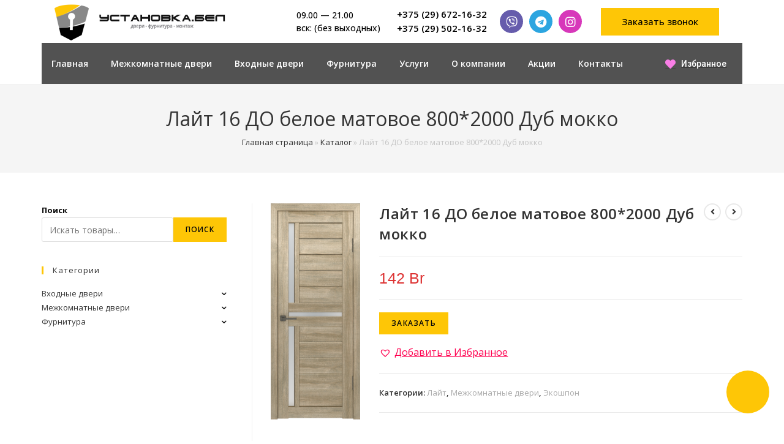

--- FILE ---
content_type: text/html; charset=UTF-8
request_url: https://xn--80aaf6angsih.xn--90ais/shop/mezhkomnatnye-dveri/ekoshpon/lajt/lajt-16-do-beloe-matovoe-8002000-dub-mokko/
body_size: 41515
content:
<!DOCTYPE html>
<html class="html" lang="ru-RU">
<head><meta charset="UTF-8"><script>if(navigator.userAgent.match(/MSIE|Internet Explorer/i)||navigator.userAgent.match(/Trident\/7\..*?rv:11/i)){var href=document.location.href;if(!href.match(/[?&]nowprocket/)){if(href.indexOf("?")==-1){if(href.indexOf("#")==-1){document.location.href=href+"?nowprocket=1"}else{document.location.href=href.replace("#","?nowprocket=1#")}}else{if(href.indexOf("#")==-1){document.location.href=href+"&nowprocket=1"}else{document.location.href=href.replace("#","&nowprocket=1#")}}}}</script><script>class RocketLazyLoadScripts{constructor(){this.triggerEvents=["keydown","mousedown","mousemove","touchmove","touchstart","touchend","wheel"],this.userEventHandler=this._triggerListener.bind(this),this.touchStartHandler=this._onTouchStart.bind(this),this.touchMoveHandler=this._onTouchMove.bind(this),this.touchEndHandler=this._onTouchEnd.bind(this),this.clickHandler=this._onClick.bind(this),this.interceptedClicks=[],window.addEventListener("pageshow",(e=>{this.persisted=e.persisted})),window.addEventListener("DOMContentLoaded",(()=>{this._preconnect3rdParties()})),this.delayedScripts={normal:[],async:[],defer:[]},this.allJQueries=[]}_addUserInteractionListener(e){document.hidden?e._triggerListener():(this.triggerEvents.forEach((t=>window.addEventListener(t,e.userEventHandler,{passive:!0}))),window.addEventListener("touchstart",e.touchStartHandler,{passive:!0}),window.addEventListener("mousedown",e.touchStartHandler),document.addEventListener("visibilitychange",e.userEventHandler))}_removeUserInteractionListener(){this.triggerEvents.forEach((e=>window.removeEventListener(e,this.userEventHandler,{passive:!0}))),document.removeEventListener("visibilitychange",this.userEventHandler)}_onTouchStart(e){"HTML"!==e.target.tagName&&(window.addEventListener("touchend",this.touchEndHandler),window.addEventListener("mouseup",this.touchEndHandler),window.addEventListener("touchmove",this.touchMoveHandler,{passive:!0}),window.addEventListener("mousemove",this.touchMoveHandler),e.target.addEventListener("click",this.clickHandler),this._renameDOMAttribute(e.target,"onclick","rocket-onclick"))}_onTouchMove(e){window.removeEventListener("touchend",this.touchEndHandler),window.removeEventListener("mouseup",this.touchEndHandler),window.removeEventListener("touchmove",this.touchMoveHandler,{passive:!0}),window.removeEventListener("mousemove",this.touchMoveHandler),e.target.removeEventListener("click",this.clickHandler),this._renameDOMAttribute(e.target,"rocket-onclick","onclick")}_onTouchEnd(e){window.removeEventListener("touchend",this.touchEndHandler),window.removeEventListener("mouseup",this.touchEndHandler),window.removeEventListener("touchmove",this.touchMoveHandler,{passive:!0}),window.removeEventListener("mousemove",this.touchMoveHandler)}_onClick(e){e.target.removeEventListener("click",this.clickHandler),this._renameDOMAttribute(e.target,"rocket-onclick","onclick"),this.interceptedClicks.push(e),e.preventDefault(),e.stopPropagation(),e.stopImmediatePropagation()}_replayClicks(){window.removeEventListener("touchstart",this.touchStartHandler,{passive:!0}),window.removeEventListener("mousedown",this.touchStartHandler),this.interceptedClicks.forEach((e=>{e.target.dispatchEvent(new MouseEvent("click",{view:e.view,bubbles:!0,cancelable:!0}))}))}_renameDOMAttribute(e,t,n){e.hasAttribute&&e.hasAttribute(t)&&(event.target.setAttribute(n,event.target.getAttribute(t)),event.target.removeAttribute(t))}_triggerListener(){this._removeUserInteractionListener(this),"loading"===document.readyState?document.addEventListener("DOMContentLoaded",this._loadEverythingNow.bind(this)):this._loadEverythingNow()}_preconnect3rdParties(){let e=[];document.querySelectorAll("script[type=rocketlazyloadscript]").forEach((t=>{if(t.hasAttribute("src")){const n=new URL(t.src).origin;n!==location.origin&&e.push({src:n,crossOrigin:t.crossOrigin||"module"===t.getAttribute("data-rocket-type")})}})),e=[...new Map(e.map((e=>[JSON.stringify(e),e]))).values()],this._batchInjectResourceHints(e,"preconnect")}async _loadEverythingNow(){this.lastBreath=Date.now(),this._delayEventListeners(),this._delayJQueryReady(this),this._handleDocumentWrite(),this._registerAllDelayedScripts(),this._preloadAllScripts(),await this._loadScriptsFromList(this.delayedScripts.normal),await this._loadScriptsFromList(this.delayedScripts.defer),await this._loadScriptsFromList(this.delayedScripts.async);try{await this._triggerDOMContentLoaded(),await this._triggerWindowLoad()}catch(e){}window.dispatchEvent(new Event("rocket-allScriptsLoaded")),this._replayClicks()}_registerAllDelayedScripts(){document.querySelectorAll("script[type=rocketlazyloadscript]").forEach((e=>{e.hasAttribute("src")?e.hasAttribute("async")&&!1!==e.async?this.delayedScripts.async.push(e):e.hasAttribute("defer")&&!1!==e.defer||"module"===e.getAttribute("data-rocket-type")?this.delayedScripts.defer.push(e):this.delayedScripts.normal.push(e):this.delayedScripts.normal.push(e)}))}async _transformScript(e){return await this._littleBreath(),new Promise((t=>{const n=document.createElement("script");[...e.attributes].forEach((e=>{let t=e.nodeName;"type"!==t&&("data-rocket-type"===t&&(t="type"),n.setAttribute(t,e.nodeValue))})),e.hasAttribute("src")?(n.addEventListener("load",t),n.addEventListener("error",t)):(n.text=e.text,t());try{e.parentNode.replaceChild(n,e)}catch(e){t()}}))}async _loadScriptsFromList(e){const t=e.shift();return t?(await this._transformScript(t),this._loadScriptsFromList(e)):Promise.resolve()}_preloadAllScripts(){this._batchInjectResourceHints([...this.delayedScripts.normal,...this.delayedScripts.defer,...this.delayedScripts.async],"preload")}_batchInjectResourceHints(e,t){var n=document.createDocumentFragment();e.forEach((e=>{if(e.src){const i=document.createElement("link");i.href=e.src,i.rel=t,"preconnect"!==t&&(i.as="script"),e.getAttribute&&"module"===e.getAttribute("data-rocket-type")&&(i.crossOrigin=!0),e.crossOrigin&&(i.crossOrigin=e.crossOrigin),n.appendChild(i)}})),document.head.appendChild(n)}_delayEventListeners(){let e={};function t(t,n){!function(t){function n(n){return e[t].eventsToRewrite.indexOf(n)>=0?"rocket-"+n:n}e[t]||(e[t]={originalFunctions:{add:t.addEventListener,remove:t.removeEventListener},eventsToRewrite:[]},t.addEventListener=function(){arguments[0]=n(arguments[0]),e[t].originalFunctions.add.apply(t,arguments)},t.removeEventListener=function(){arguments[0]=n(arguments[0]),e[t].originalFunctions.remove.apply(t,arguments)})}(t),e[t].eventsToRewrite.push(n)}function n(e,t){let n=e[t];Object.defineProperty(e,t,{get:()=>n||function(){},set(i){e["rocket"+t]=n=i}})}t(document,"DOMContentLoaded"),t(window,"DOMContentLoaded"),t(window,"load"),t(window,"pageshow"),t(document,"readystatechange"),n(document,"onreadystatechange"),n(window,"onload"),n(window,"onpageshow")}_delayJQueryReady(e){let t=window.jQuery;Object.defineProperty(window,"jQuery",{get:()=>t,set(n){if(n&&n.fn&&!e.allJQueries.includes(n)){n.fn.ready=n.fn.init.prototype.ready=function(t){e.domReadyFired?t.bind(document)(n):document.addEventListener("rocket-DOMContentLoaded",(()=>t.bind(document)(n)))};const t=n.fn.on;n.fn.on=n.fn.init.prototype.on=function(){if(this[0]===window){function e(e){return e.split(" ").map((e=>"load"===e||0===e.indexOf("load.")?"rocket-jquery-load":e)).join(" ")}"string"==typeof arguments[0]||arguments[0]instanceof String?arguments[0]=e(arguments[0]):"object"==typeof arguments[0]&&Object.keys(arguments[0]).forEach((t=>{delete Object.assign(arguments[0],{[e(t)]:arguments[0][t]})[t]}))}return t.apply(this,arguments),this},e.allJQueries.push(n)}t=n}})}async _triggerDOMContentLoaded(){this.domReadyFired=!0,await this._littleBreath(),document.dispatchEvent(new Event("rocket-DOMContentLoaded")),await this._littleBreath(),window.dispatchEvent(new Event("rocket-DOMContentLoaded")),await this._littleBreath(),document.dispatchEvent(new Event("rocket-readystatechange")),await this._littleBreath(),document.rocketonreadystatechange&&document.rocketonreadystatechange()}async _triggerWindowLoad(){await this._littleBreath(),window.dispatchEvent(new Event("rocket-load")),await this._littleBreath(),window.rocketonload&&window.rocketonload(),await this._littleBreath(),this.allJQueries.forEach((e=>e(window).trigger("rocket-jquery-load"))),await this._littleBreath();const e=new Event("rocket-pageshow");e.persisted=this.persisted,window.dispatchEvent(e),await this._littleBreath(),window.rocketonpageshow&&window.rocketonpageshow({persisted:this.persisted})}_handleDocumentWrite(){const e=new Map;document.write=document.writeln=function(t){const n=document.currentScript,i=document.createRange(),r=n.parentElement;let o=e.get(n);void 0===o&&(o=n.nextSibling,e.set(n,o));const s=document.createDocumentFragment();i.setStart(s,0),s.appendChild(i.createContextualFragment(t)),r.insertBefore(s,o)}}async _littleBreath(){Date.now()-this.lastBreath>45&&(await this._requestAnimFrame(),this.lastBreath=Date.now())}async _requestAnimFrame(){return document.hidden?new Promise((e=>setTimeout(e))):new Promise((e=>requestAnimationFrame(e)))}static run(){const e=new RocketLazyLoadScripts;e._addUserInteractionListener(e)}}RocketLazyLoadScripts.run();</script>
	
	<link rel="profile" href="https://gmpg.org/xfn/11">

	<meta name='robots' content='index, follow, max-image-preview:large, max-snippet:-1, max-video-preview:-1' />
<meta name="viewport" content="width=device-width, initial-scale=1">
	<!-- This site is optimized with the Yoast SEO plugin v20.4 - https://yoast.com/wordpress/plugins/seo/ -->
	<title>Лайт 16 ДО белое матовое 800*2000 Дуб мокко - установка.бел</title>
	<link rel="canonical" href="https://xn--80aaf6angsih.xn--90ais/shop/mezhkomnatnye-dveri/ekoshpon/lajt/lajt-16-do-beloe-matovoe-8002000-dub-mokko/" />
	<meta property="og:locale" content="ru_RU" />
	<meta property="og:type" content="article" />
	<meta property="og:title" content="Лайт 16 ДО белое матовое 800*2000 Дуб мокко - установка.бел" />
	<meta property="og:url" content="https://xn--80aaf6angsih.xn--90ais/shop/mezhkomnatnye-dveri/ekoshpon/lajt/lajt-16-do-beloe-matovoe-8002000-dub-mokko/" />
	<meta property="og:site_name" content="установка.бел" />
	<meta property="article:modified_time" content="2023-03-28T11:51:59+00:00" />
	<meta property="og:image" content="https://xn--80aaf6angsih.xn--90ais/wp-content/uploads/2023/03/9b6873c4abfa5c1d9d3267e51791399e.png" />
	<meta property="og:image:width" content="373" />
	<meta property="og:image:height" content="900" />
	<meta property="og:image:type" content="image/png" />
	<meta name="twitter:card" content="summary_large_image" />
	<script type="application/ld+json" class="yoast-schema-graph">{"@context":"https://schema.org","@graph":[{"@type":"WebPage","@id":"https://xn--80aaf6angsih.xn--90ais/shop/mezhkomnatnye-dveri/ekoshpon/lajt/lajt-16-do-beloe-matovoe-8002000-dub-mokko/","url":"https://xn--80aaf6angsih.xn--90ais/shop/mezhkomnatnye-dveri/ekoshpon/lajt/lajt-16-do-beloe-matovoe-8002000-dub-mokko/","name":"Лайт 16 ДО белое матовое 800*2000 Дуб мокко - установка.бел","isPartOf":{"@id":"https://xn--80aaf6angsih.xn--90ais/#website"},"primaryImageOfPage":{"@id":"https://xn--80aaf6angsih.xn--90ais/shop/mezhkomnatnye-dveri/ekoshpon/lajt/lajt-16-do-beloe-matovoe-8002000-dub-mokko/#primaryimage"},"image":{"@id":"https://xn--80aaf6angsih.xn--90ais/shop/mezhkomnatnye-dveri/ekoshpon/lajt/lajt-16-do-beloe-matovoe-8002000-dub-mokko/#primaryimage"},"thumbnailUrl":"https://xn--80aaf6angsih.xn--90ais/wp-content/uploads/2023/03/9b6873c4abfa5c1d9d3267e51791399e.png","datePublished":"2023-03-28T10:19:02+00:00","dateModified":"2023-03-28T11:51:59+00:00","breadcrumb":{"@id":"https://xn--80aaf6angsih.xn--90ais/shop/mezhkomnatnye-dveri/ekoshpon/lajt/lajt-16-do-beloe-matovoe-8002000-dub-mokko/#breadcrumb"},"inLanguage":"ru-RU","potentialAction":[{"@type":"ReadAction","target":["https://xn--80aaf6angsih.xn--90ais/shop/mezhkomnatnye-dveri/ekoshpon/lajt/lajt-16-do-beloe-matovoe-8002000-dub-mokko/"]}]},{"@type":"ImageObject","inLanguage":"ru-RU","@id":"https://xn--80aaf6angsih.xn--90ais/shop/mezhkomnatnye-dveri/ekoshpon/lajt/lajt-16-do-beloe-matovoe-8002000-dub-mokko/#primaryimage","url":"https://xn--80aaf6angsih.xn--90ais/wp-content/uploads/2023/03/9b6873c4abfa5c1d9d3267e51791399e.png","contentUrl":"https://xn--80aaf6angsih.xn--90ais/wp-content/uploads/2023/03/9b6873c4abfa5c1d9d3267e51791399e.png","width":373,"height":900},{"@type":"BreadcrumbList","@id":"https://xn--80aaf6angsih.xn--90ais/shop/mezhkomnatnye-dveri/ekoshpon/lajt/lajt-16-do-beloe-matovoe-8002000-dub-mokko/#breadcrumb","itemListElement":[{"@type":"ListItem","position":1,"name":"Главная страница","item":"https://xn--80aaf6angsih.xn--90ais/"},{"@type":"ListItem","position":2,"name":"Каталог","item":"https://xn--80aaf6angsih.xn--90ais/shop/"},{"@type":"ListItem","position":3,"name":"Лайт 16 ДО белое матовое 800*2000 Дуб мокко"}]},{"@type":"WebSite","@id":"https://xn--80aaf6angsih.xn--90ais/#website","url":"https://xn--80aaf6angsih.xn--90ais/","name":"установка.бел","description":"Двери, фурнитура, монтаж","publisher":{"@id":"https://xn--80aaf6angsih.xn--90ais/#organization"},"potentialAction":[{"@type":"SearchAction","target":{"@type":"EntryPoint","urlTemplate":"https://xn--80aaf6angsih.xn--90ais/?s={search_term_string}"},"query-input":"required name=search_term_string"}],"inLanguage":"ru-RU"},{"@type":"Organization","@id":"https://xn--80aaf6angsih.xn--90ais/#organization","name":"установка.бел","url":"https://xn--80aaf6angsih.xn--90ais/","logo":{"@type":"ImageObject","inLanguage":"ru-RU","@id":"https://xn--80aaf6angsih.xn--90ais/#/schema/logo/image/","url":"https://xn--80aaf6angsih.xn--90ais/wp-content/uploads/2023/03/cropped-logoza.ru-17-1.png","contentUrl":"https://xn--80aaf6angsih.xn--90ais/wp-content/uploads/2023/03/cropped-logoza.ru-17-1.png","width":603,"height":371,"caption":"установка.бел"},"image":{"@id":"https://xn--80aaf6angsih.xn--90ais/#/schema/logo/image/"}}]}</script>
	<!-- / Yoast SEO plugin. -->


<link rel="alternate" type="application/rss+xml" title="установка.бел &raquo; Лента" href="https://xn--80aaf6angsih.xn--90ais/feed/" />
<link rel="alternate" type="application/rss+xml" title="установка.бел &raquo; Лента комментариев" href="https://xn--80aaf6angsih.xn--90ais/comments/feed/" />
<script type="rocketlazyloadscript">
window._wpemojiSettings = {"baseUrl":"https:\/\/s.w.org\/images\/core\/emoji\/14.0.0\/72x72\/","ext":".png","svgUrl":"https:\/\/s.w.org\/images\/core\/emoji\/14.0.0\/svg\/","svgExt":".svg","source":{"concatemoji":"https:\/\/xn--80aaf6angsih.xn--90ais\/wp-includes\/js\/wp-emoji-release.min.js?ver=6.2.6"}};
/*! This file is auto-generated */
!function(e,a,t){var n,r,o,i=a.createElement("canvas"),p=i.getContext&&i.getContext("2d");function s(e,t){p.clearRect(0,0,i.width,i.height),p.fillText(e,0,0);e=i.toDataURL();return p.clearRect(0,0,i.width,i.height),p.fillText(t,0,0),e===i.toDataURL()}function c(e){var t=a.createElement("script");t.src=e,t.defer=t.type="text/javascript",a.getElementsByTagName("head")[0].appendChild(t)}for(o=Array("flag","emoji"),t.supports={everything:!0,everythingExceptFlag:!0},r=0;r<o.length;r++)t.supports[o[r]]=function(e){if(p&&p.fillText)switch(p.textBaseline="top",p.font="600 32px Arial",e){case"flag":return s("\ud83c\udff3\ufe0f\u200d\u26a7\ufe0f","\ud83c\udff3\ufe0f\u200b\u26a7\ufe0f")?!1:!s("\ud83c\uddfa\ud83c\uddf3","\ud83c\uddfa\u200b\ud83c\uddf3")&&!s("\ud83c\udff4\udb40\udc67\udb40\udc62\udb40\udc65\udb40\udc6e\udb40\udc67\udb40\udc7f","\ud83c\udff4\u200b\udb40\udc67\u200b\udb40\udc62\u200b\udb40\udc65\u200b\udb40\udc6e\u200b\udb40\udc67\u200b\udb40\udc7f");case"emoji":return!s("\ud83e\udef1\ud83c\udffb\u200d\ud83e\udef2\ud83c\udfff","\ud83e\udef1\ud83c\udffb\u200b\ud83e\udef2\ud83c\udfff")}return!1}(o[r]),t.supports.everything=t.supports.everything&&t.supports[o[r]],"flag"!==o[r]&&(t.supports.everythingExceptFlag=t.supports.everythingExceptFlag&&t.supports[o[r]]);t.supports.everythingExceptFlag=t.supports.everythingExceptFlag&&!t.supports.flag,t.DOMReady=!1,t.readyCallback=function(){t.DOMReady=!0},t.supports.everything||(n=function(){t.readyCallback()},a.addEventListener?(a.addEventListener("DOMContentLoaded",n,!1),e.addEventListener("load",n,!1)):(e.attachEvent("onload",n),a.attachEvent("onreadystatechange",function(){"complete"===a.readyState&&t.readyCallback()})),(e=t.source||{}).concatemoji?c(e.concatemoji):e.wpemoji&&e.twemoji&&(c(e.twemoji),c(e.wpemoji)))}(window,document,window._wpemojiSettings);
</script>
<style>
img.wp-smiley,
img.emoji {
	display: inline !important;
	border: none !important;
	box-shadow: none !important;
	height: 1em !important;
	width: 1em !important;
	margin: 0 0.07em !important;
	vertical-align: -0.1em !important;
	background: none !important;
	padding: 0 !important;
}
</style>
	<link rel='stylesheet' id='wp-block-library-css' href='https://xn--80aaf6angsih.xn--90ais/wp-includes/css/dist/block-library/style.min.css?ver=6.2.6' media='all' />
<style id='wp-block-library-theme-inline-css'>
.wp-block-audio figcaption{color:#555;font-size:13px;text-align:center}.is-dark-theme .wp-block-audio figcaption{color:hsla(0,0%,100%,.65)}.wp-block-audio{margin:0 0 1em}.wp-block-code{border:1px solid #ccc;border-radius:4px;font-family:Menlo,Consolas,monaco,monospace;padding:.8em 1em}.wp-block-embed figcaption{color:#555;font-size:13px;text-align:center}.is-dark-theme .wp-block-embed figcaption{color:hsla(0,0%,100%,.65)}.wp-block-embed{margin:0 0 1em}.blocks-gallery-caption{color:#555;font-size:13px;text-align:center}.is-dark-theme .blocks-gallery-caption{color:hsla(0,0%,100%,.65)}.wp-block-image figcaption{color:#555;font-size:13px;text-align:center}.is-dark-theme .wp-block-image figcaption{color:hsla(0,0%,100%,.65)}.wp-block-image{margin:0 0 1em}.wp-block-pullquote{border-bottom:4px solid;border-top:4px solid;color:currentColor;margin-bottom:1.75em}.wp-block-pullquote cite,.wp-block-pullquote footer,.wp-block-pullquote__citation{color:currentColor;font-size:.8125em;font-style:normal;text-transform:uppercase}.wp-block-quote{border-left:.25em solid;margin:0 0 1.75em;padding-left:1em}.wp-block-quote cite,.wp-block-quote footer{color:currentColor;font-size:.8125em;font-style:normal;position:relative}.wp-block-quote.has-text-align-right{border-left:none;border-right:.25em solid;padding-left:0;padding-right:1em}.wp-block-quote.has-text-align-center{border:none;padding-left:0}.wp-block-quote.is-large,.wp-block-quote.is-style-large,.wp-block-quote.is-style-plain{border:none}.wp-block-search .wp-block-search__label{font-weight:700}.wp-block-search__button{border:1px solid #ccc;padding:.375em .625em}:where(.wp-block-group.has-background){padding:1.25em 2.375em}.wp-block-separator.has-css-opacity{opacity:.4}.wp-block-separator{border:none;border-bottom:2px solid;margin-left:auto;margin-right:auto}.wp-block-separator.has-alpha-channel-opacity{opacity:1}.wp-block-separator:not(.is-style-wide):not(.is-style-dots){width:100px}.wp-block-separator.has-background:not(.is-style-dots){border-bottom:none;height:1px}.wp-block-separator.has-background:not(.is-style-wide):not(.is-style-dots){height:2px}.wp-block-table{margin:0 0 1em}.wp-block-table td,.wp-block-table th{word-break:normal}.wp-block-table figcaption{color:#555;font-size:13px;text-align:center}.is-dark-theme .wp-block-table figcaption{color:hsla(0,0%,100%,.65)}.wp-block-video figcaption{color:#555;font-size:13px;text-align:center}.is-dark-theme .wp-block-video figcaption{color:hsla(0,0%,100%,.65)}.wp-block-video{margin:0 0 1em}.wp-block-template-part.has-background{margin-bottom:0;margin-top:0;padding:1.25em 2.375em}
</style>
<link data-minify="1" rel='stylesheet' id='wc-blocks-vendors-style-css' href='https://xn--80aaf6angsih.xn--90ais/wp-content/cache/min/1/wp-content/plugins/woocommerce/packages/woocommerce-blocks/build/wc-blocks-vendors-style.css?ver=1739793613' media='all' />
<link data-minify="1" rel='stylesheet' id='wc-blocks-style-css' href='https://xn--80aaf6angsih.xn--90ais/wp-content/cache/min/1/wp-content/plugins/woocommerce/packages/woocommerce-blocks/build/wc-blocks-style.css?ver=1739793614' media='all' />
<link rel='stylesheet' id='classic-theme-styles-css' href='https://xn--80aaf6angsih.xn--90ais/wp-includes/css/classic-themes.min.css?ver=6.2.6' media='all' />
<style id='global-styles-inline-css'>
body{--wp--preset--color--black: #000000;--wp--preset--color--cyan-bluish-gray: #abb8c3;--wp--preset--color--white: #ffffff;--wp--preset--color--pale-pink: #f78da7;--wp--preset--color--vivid-red: #cf2e2e;--wp--preset--color--luminous-vivid-orange: #ff6900;--wp--preset--color--luminous-vivid-amber: #fcb900;--wp--preset--color--light-green-cyan: #7bdcb5;--wp--preset--color--vivid-green-cyan: #00d084;--wp--preset--color--pale-cyan-blue: #8ed1fc;--wp--preset--color--vivid-cyan-blue: #0693e3;--wp--preset--color--vivid-purple: #9b51e0;--wp--preset--gradient--vivid-cyan-blue-to-vivid-purple: linear-gradient(135deg,rgba(6,147,227,1) 0%,rgb(155,81,224) 100%);--wp--preset--gradient--light-green-cyan-to-vivid-green-cyan: linear-gradient(135deg,rgb(122,220,180) 0%,rgb(0,208,130) 100%);--wp--preset--gradient--luminous-vivid-amber-to-luminous-vivid-orange: linear-gradient(135deg,rgba(252,185,0,1) 0%,rgba(255,105,0,1) 100%);--wp--preset--gradient--luminous-vivid-orange-to-vivid-red: linear-gradient(135deg,rgba(255,105,0,1) 0%,rgb(207,46,46) 100%);--wp--preset--gradient--very-light-gray-to-cyan-bluish-gray: linear-gradient(135deg,rgb(238,238,238) 0%,rgb(169,184,195) 100%);--wp--preset--gradient--cool-to-warm-spectrum: linear-gradient(135deg,rgb(74,234,220) 0%,rgb(151,120,209) 20%,rgb(207,42,186) 40%,rgb(238,44,130) 60%,rgb(251,105,98) 80%,rgb(254,248,76) 100%);--wp--preset--gradient--blush-light-purple: linear-gradient(135deg,rgb(255,206,236) 0%,rgb(152,150,240) 100%);--wp--preset--gradient--blush-bordeaux: linear-gradient(135deg,rgb(254,205,165) 0%,rgb(254,45,45) 50%,rgb(107,0,62) 100%);--wp--preset--gradient--luminous-dusk: linear-gradient(135deg,rgb(255,203,112) 0%,rgb(199,81,192) 50%,rgb(65,88,208) 100%);--wp--preset--gradient--pale-ocean: linear-gradient(135deg,rgb(255,245,203) 0%,rgb(182,227,212) 50%,rgb(51,167,181) 100%);--wp--preset--gradient--electric-grass: linear-gradient(135deg,rgb(202,248,128) 0%,rgb(113,206,126) 100%);--wp--preset--gradient--midnight: linear-gradient(135deg,rgb(2,3,129) 0%,rgb(40,116,252) 100%);--wp--preset--duotone--dark-grayscale: url('#wp-duotone-dark-grayscale');--wp--preset--duotone--grayscale: url('#wp-duotone-grayscale');--wp--preset--duotone--purple-yellow: url('#wp-duotone-purple-yellow');--wp--preset--duotone--blue-red: url('#wp-duotone-blue-red');--wp--preset--duotone--midnight: url('#wp-duotone-midnight');--wp--preset--duotone--magenta-yellow: url('#wp-duotone-magenta-yellow');--wp--preset--duotone--purple-green: url('#wp-duotone-purple-green');--wp--preset--duotone--blue-orange: url('#wp-duotone-blue-orange');--wp--preset--font-size--small: 13px;--wp--preset--font-size--medium: 20px;--wp--preset--font-size--large: 36px;--wp--preset--font-size--x-large: 42px;--wp--preset--spacing--20: 0.44rem;--wp--preset--spacing--30: 0.67rem;--wp--preset--spacing--40: 1rem;--wp--preset--spacing--50: 1.5rem;--wp--preset--spacing--60: 2.25rem;--wp--preset--spacing--70: 3.38rem;--wp--preset--spacing--80: 5.06rem;--wp--preset--shadow--natural: 6px 6px 9px rgba(0, 0, 0, 0.2);--wp--preset--shadow--deep: 12px 12px 50px rgba(0, 0, 0, 0.4);--wp--preset--shadow--sharp: 6px 6px 0px rgba(0, 0, 0, 0.2);--wp--preset--shadow--outlined: 6px 6px 0px -3px rgba(255, 255, 255, 1), 6px 6px rgba(0, 0, 0, 1);--wp--preset--shadow--crisp: 6px 6px 0px rgba(0, 0, 0, 1);}:where(.is-layout-flex){gap: 0.5em;}body .is-layout-flow > .alignleft{float: left;margin-inline-start: 0;margin-inline-end: 2em;}body .is-layout-flow > .alignright{float: right;margin-inline-start: 2em;margin-inline-end: 0;}body .is-layout-flow > .aligncenter{margin-left: auto !important;margin-right: auto !important;}body .is-layout-constrained > .alignleft{float: left;margin-inline-start: 0;margin-inline-end: 2em;}body .is-layout-constrained > .alignright{float: right;margin-inline-start: 2em;margin-inline-end: 0;}body .is-layout-constrained > .aligncenter{margin-left: auto !important;margin-right: auto !important;}body .is-layout-constrained > :where(:not(.alignleft):not(.alignright):not(.alignfull)){max-width: var(--wp--style--global--content-size);margin-left: auto !important;margin-right: auto !important;}body .is-layout-constrained > .alignwide{max-width: var(--wp--style--global--wide-size);}body .is-layout-flex{display: flex;}body .is-layout-flex{flex-wrap: wrap;align-items: center;}body .is-layout-flex > *{margin: 0;}:where(.wp-block-columns.is-layout-flex){gap: 2em;}.has-black-color{color: var(--wp--preset--color--black) !important;}.has-cyan-bluish-gray-color{color: var(--wp--preset--color--cyan-bluish-gray) !important;}.has-white-color{color: var(--wp--preset--color--white) !important;}.has-pale-pink-color{color: var(--wp--preset--color--pale-pink) !important;}.has-vivid-red-color{color: var(--wp--preset--color--vivid-red) !important;}.has-luminous-vivid-orange-color{color: var(--wp--preset--color--luminous-vivid-orange) !important;}.has-luminous-vivid-amber-color{color: var(--wp--preset--color--luminous-vivid-amber) !important;}.has-light-green-cyan-color{color: var(--wp--preset--color--light-green-cyan) !important;}.has-vivid-green-cyan-color{color: var(--wp--preset--color--vivid-green-cyan) !important;}.has-pale-cyan-blue-color{color: var(--wp--preset--color--pale-cyan-blue) !important;}.has-vivid-cyan-blue-color{color: var(--wp--preset--color--vivid-cyan-blue) !important;}.has-vivid-purple-color{color: var(--wp--preset--color--vivid-purple) !important;}.has-black-background-color{background-color: var(--wp--preset--color--black) !important;}.has-cyan-bluish-gray-background-color{background-color: var(--wp--preset--color--cyan-bluish-gray) !important;}.has-white-background-color{background-color: var(--wp--preset--color--white) !important;}.has-pale-pink-background-color{background-color: var(--wp--preset--color--pale-pink) !important;}.has-vivid-red-background-color{background-color: var(--wp--preset--color--vivid-red) !important;}.has-luminous-vivid-orange-background-color{background-color: var(--wp--preset--color--luminous-vivid-orange) !important;}.has-luminous-vivid-amber-background-color{background-color: var(--wp--preset--color--luminous-vivid-amber) !important;}.has-light-green-cyan-background-color{background-color: var(--wp--preset--color--light-green-cyan) !important;}.has-vivid-green-cyan-background-color{background-color: var(--wp--preset--color--vivid-green-cyan) !important;}.has-pale-cyan-blue-background-color{background-color: var(--wp--preset--color--pale-cyan-blue) !important;}.has-vivid-cyan-blue-background-color{background-color: var(--wp--preset--color--vivid-cyan-blue) !important;}.has-vivid-purple-background-color{background-color: var(--wp--preset--color--vivid-purple) !important;}.has-black-border-color{border-color: var(--wp--preset--color--black) !important;}.has-cyan-bluish-gray-border-color{border-color: var(--wp--preset--color--cyan-bluish-gray) !important;}.has-white-border-color{border-color: var(--wp--preset--color--white) !important;}.has-pale-pink-border-color{border-color: var(--wp--preset--color--pale-pink) !important;}.has-vivid-red-border-color{border-color: var(--wp--preset--color--vivid-red) !important;}.has-luminous-vivid-orange-border-color{border-color: var(--wp--preset--color--luminous-vivid-orange) !important;}.has-luminous-vivid-amber-border-color{border-color: var(--wp--preset--color--luminous-vivid-amber) !important;}.has-light-green-cyan-border-color{border-color: var(--wp--preset--color--light-green-cyan) !important;}.has-vivid-green-cyan-border-color{border-color: var(--wp--preset--color--vivid-green-cyan) !important;}.has-pale-cyan-blue-border-color{border-color: var(--wp--preset--color--pale-cyan-blue) !important;}.has-vivid-cyan-blue-border-color{border-color: var(--wp--preset--color--vivid-cyan-blue) !important;}.has-vivid-purple-border-color{border-color: var(--wp--preset--color--vivid-purple) !important;}.has-vivid-cyan-blue-to-vivid-purple-gradient-background{background: var(--wp--preset--gradient--vivid-cyan-blue-to-vivid-purple) !important;}.has-light-green-cyan-to-vivid-green-cyan-gradient-background{background: var(--wp--preset--gradient--light-green-cyan-to-vivid-green-cyan) !important;}.has-luminous-vivid-amber-to-luminous-vivid-orange-gradient-background{background: var(--wp--preset--gradient--luminous-vivid-amber-to-luminous-vivid-orange) !important;}.has-luminous-vivid-orange-to-vivid-red-gradient-background{background: var(--wp--preset--gradient--luminous-vivid-orange-to-vivid-red) !important;}.has-very-light-gray-to-cyan-bluish-gray-gradient-background{background: var(--wp--preset--gradient--very-light-gray-to-cyan-bluish-gray) !important;}.has-cool-to-warm-spectrum-gradient-background{background: var(--wp--preset--gradient--cool-to-warm-spectrum) !important;}.has-blush-light-purple-gradient-background{background: var(--wp--preset--gradient--blush-light-purple) !important;}.has-blush-bordeaux-gradient-background{background: var(--wp--preset--gradient--blush-bordeaux) !important;}.has-luminous-dusk-gradient-background{background: var(--wp--preset--gradient--luminous-dusk) !important;}.has-pale-ocean-gradient-background{background: var(--wp--preset--gradient--pale-ocean) !important;}.has-electric-grass-gradient-background{background: var(--wp--preset--gradient--electric-grass) !important;}.has-midnight-gradient-background{background: var(--wp--preset--gradient--midnight) !important;}.has-small-font-size{font-size: var(--wp--preset--font-size--small) !important;}.has-medium-font-size{font-size: var(--wp--preset--font-size--medium) !important;}.has-large-font-size{font-size: var(--wp--preset--font-size--large) !important;}.has-x-large-font-size{font-size: var(--wp--preset--font-size--x-large) !important;}
.wp-block-navigation a:where(:not(.wp-element-button)){color: inherit;}
:where(.wp-block-columns.is-layout-flex){gap: 2em;}
.wp-block-pullquote{font-size: 1.5em;line-height: 1.6;}
</style>
<link data-minify="1" rel='stylesheet' id='contact-form-7-css' href='https://xn--80aaf6angsih.xn--90ais/wp-content/cache/min/1/wp-content/plugins/contact-form-7/includes/css/styles.css?ver=1739793614' media='all' />
<link rel='stylesheet' id='photoswipe-css' href='https://xn--80aaf6angsih.xn--90ais/wp-content/plugins/woocommerce/assets/css/photoswipe/photoswipe.min.css?ver=7.5.0' media='all' />
<link rel='stylesheet' id='photoswipe-default-skin-css' href='https://xn--80aaf6angsih.xn--90ais/wp-content/plugins/woocommerce/assets/css/photoswipe/default-skin/default-skin.min.css?ver=7.5.0' media='all' />
<style id='woocommerce-inline-inline-css'>
.woocommerce form .form-row .required { visibility: visible; }
</style>
<link data-minify="1" rel='stylesheet' id='iksm-public-style-css' href='https://xn--80aaf6angsih.xn--90ais/wp-content/cache/min/1/wp-content/plugins/iks-menu-pro/assets/css/public.css?ver=1739793614' media='all' />
<link rel='preload' as='font' type='font/woff2' crossorigin='anonymous' id='tinvwl-webfont-font-css' href='https://xn--80aaf6angsih.xn--90ais/wp-content/plugins/ti-woocommerce-wishlist/assets/fonts/tinvwl-webfont.woff2?ver=xu2uyi' media='all' />
<link data-minify="1" rel='stylesheet' id='tinvwl-webfont-css' href='https://xn--80aaf6angsih.xn--90ais/wp-content/cache/min/1/wp-content/plugins/ti-woocommerce-wishlist/assets/css/webfont.min.css?ver=1739793614' media='all' />
<link rel='stylesheet' id='tinvwl-css' href='https://xn--80aaf6angsih.xn--90ais/wp-content/plugins/ti-woocommerce-wishlist/assets/css/public.min.css?ver=2.3.6' media='all' />
<link rel='stylesheet' id='tinvwl-theme-css' href='https://xn--80aaf6angsih.xn--90ais/wp-content/plugins/ti-woocommerce-wishlist/assets/css/theme.min.css?ver=2.3.6' media='all' />
<style id='tinvwl-theme-inline-css'>
.tinv-wishlist .tinv-header h2 {color:#000000;font-size:40px;} .tinv-wishlist {color:#1a1a1a;} .tinv-wishlist, .tinv-wishlist input, .tinv-wishlist select, .tinv-wishlist textarea, .tinv-wishlist button, .tinv-wishlist input[type="button"], .tinv-wishlist input[type="reset"], .tinv-wishlist input[type="submit"] {font-family:inherit;} .tinv-wishlist a:not(.button):not(.social) {color:#007acc;text-decoration:underline;font-family:inherit;} .tinv-wishlist a:not(.button):not(.social):active, .tinv-wishlist a:not(.button):not(.social):focus, .tinv-wishlist a:not(.button):not(.social):hover {color:#686868;} .tinv-wishlist input[type="text"], .tinv-wishlist input[type="email"], .tinv-wishlist input[type="url"], .tinv-wishlist input[type="password"], .tinv-wishlist input[type="search"], .tinv-wishlist input[type="tel"], .tinv-wishlist input[type="number"], .tinv-wishlist textarea, .tinv-wishlist select, .tinv-wishlist .product-quantity input[type="text"].qty {background-color:#ffffff;border-color:#ffffff;border-radius:;color:#ffffff;font-family:inherit;} .tinv-wishlist select {font-size:12px;} .woocommerce div.product form.cart .tinvwl_add_to_wishlist_button.tinvwl-button {background-color:#fffcfc;border-radius:5px;} .woocommerce div.product form.cart .tinvwl_add_to_wishlist_button.tinvwl-button:hover, .woocommerce div.product form.cart .tinvwl_add_to_wishlist_button.tinvwl-button.icon-white:hover:before, .woocommerce div.product form.cart .tinvwl_add_to_wishlist_button.tinvwl-button.icon-black:hover:before {background-color:#dad8da;color:#686868;} .woocommerce div.product form.cart .tinvwl_add_to_wishlist_button.tinvwl-button, .woocommerce div.product form.cart .tinvwl_add_to_wishlist_button.tinvwl-button.icon-white:before, .woocommerce div.product form.cart .tinvwl_add_to_wishlist_button.tinvwl-button.icon-black:before {color:#515151;} .woocommerce div.product form.cart .tinvwl_add_to_wishlist_button, .woocommerce div.product form.cart .tinvwl_add_to_wishlist_button.icon-white:before, .woocommerce div.product form.cart .tinvwl_add_to_wishlist_button.icon-black:before {color:#ff0050;} .woocommerce div.product form.cart .tinvwl_add_to_wishlist_button:hover, .woocommerce div.product form.cart .tinvwl_add_to_wishlist_button.icon-white:hover:before, .woocommerce div.product form.cart .tinvwl_add_to_wishlist_button.icon-black:hover:before {color:#990d0d;} .woocommerce div.product form.cart .tinvwl_add_to_wishlist_button {font-family:inherit;font-size:16px;} .woocommerce div.product form.cart .tinvwl_add_to_wishlist_button.icon-black:before, .woocommerce div.product form.cart .tinvwl_add_to_wishlist_button.icon-white:before {font-size:20px;} .woocommerce ul.products li.product .tinvwl_add_to_wishlist_button.tinvwl-button, .woocommerce ul.products li.product .tinvwl_add_to_wishlist_button.tinvwl-button.icon-white:before, .woocommerce ul.products li.product .tinvwl_add_to_wishlist_button.tinvwl-button.icon-black:before {background-color:#fffcfc;color:#515151;} .woocommerce ul.products li.product .tinvwl_add_to_wishlist_button.tinvwl-button:hover, .woocommerce ul.products li.product .tinvwl_add_to_wishlist_button.tinvwl-button.icon-white:hover:before, .woocommerce ul.products li.product .tinvwl_add_to_wishlist_button.tinvwl-button.icon-black:hover:before {background-color:#dad8da;color:#515151;} .woocommerce ul.products li.product .tinvwl_add_to_wishlist_button, .woocommerce ul.products li.product .tinvwl_add_to_wishlist_button.icon-white:before, .woocommerce ul.products li.product .tinvwl_add_to_wishlist_button.icon-black:before {color:#ff0050;font-size:20px;} .woocommerce ul.products li.product .tinvwl_add_to_wishlist_button:hover, .woocommerce ul.products li.product .tinvwl_add_to_wishlist_button.icon-white:hover:before, .woocommerce ul.products li.product .tinvwl_add_to_wishlist_button.icon-black:hover:before {color:#990d0d;} .woocommerce ul.products li.product .tinvwl_add_to_wishlist_button.tinvwl-button {font-family:inherit;border-radius:3px;} .woocommerce ul.products li.product .tinvwl_add_to_wishlist_button.icon-white:before, .woocommerce ul.products li.product .tinvwl_add_to_wishlist_button.icon-black:before {font-size:25px;} .woocommerce.tinv-wishlist #respond input#submit, .woocommerce.tinv-wishlist a.button, .woocommerce.tinv-wishlist button.button, .woocommerce.tinv-wishlist input.button {background-color:#ebe9eb;color:#515151;font-family:inherit;font-size:14px;border-radius:3px;} .woocommerce.tinv-wishlist #respond input#submit:hover, .woocommerce.tinv-wishlist a.button:hover, .woocommerce.tinv-wishlist button.button:hover, .woocommerce.tinv-wishlist input.button:hover {background-color:#dad8da;color:#515151;} .woocommerce.tinv-wishlist #respond input#submit.alt, .woocommerce.tinv-wishlist a.button.alt, .woocommerce.tinv-wishlist button.button.alt, .woocommerce.tinv-wishlist input.button.alt {background-color:#a46497;color:#ffffff;font-family:inherit;font-size:14px;border-radius:3px;} .woocommerce.tinv-wishlist #respond input#submit.alt:hover, .woocommerce.tinv-wishlist a.button.alt:hover, .woocommerce.tinv-wishlist button.button.alt:hover, .woocommerce.tinv-wishlist input.button.alt:hover {background-color:#935386;color:#ffffff;} .tinv-wishlist table, .tinv-wishlist table td {background-color:#ffffff;} .tinv-wishlist table, .tinv-wishlist table td, .tinv-wishlist table th {border-color:#d1d1d1;} .tinv-wishlist table th {background-color:#ffffff;color:#1a1a1a;font-family:inherit;font-size:14px;} .tinv-wishlist table td {color:#686868;font-family:inherit;font-size:14px;} .tinv-wishlist td.product-price {color:#202020;font-family:inherit;font-size:16px;} .tinv-wishlist td.product-price ins span.amount {color:#ffffff;background-color:#007acc;} .tinv-wishlist .social-buttons li a {background-color:#ebe9eb;font-size:20px;} .tinv-wishlist .social-buttons li a:hover {background-color:#dad8da;} .tinv-wishlist .social-buttons li a.white, .tinv-wishlist .social-buttons li a.dark {color:#000000;} .tinv-wishlist .social-buttons li a.white:hover, .tinv-wishlist .social-buttons li a.dark:hover {color:#686868;} .tinv-wishlist .tinv-modal .tinv-modal-inner {background-color:#ffffff;color:#1a1a1a;font-size:16px;} .tinv-wishlist .tinv-modal .tinv-modal-inner,.tinv-wishlist .tinv-modal .tinv-modal-inner select {font-family:inherit;} .tinv-wishlist .tinv-modal .tinv-close-modal, .tinv-wishlist .tinv-modal button.button {background-color:#ebe9eb;color:#515151;} .tinv-wishlist .tinv-modal .tinv-close-modal:hover, .tinv-wishlist .tinv-modal button.button:hover {background-color:#dad8da;color:#515151;}
</style>
<link rel='stylesheet' id='elementor-frontend-css' href='https://xn--80aaf6angsih.xn--90ais/wp-content/plugins/elementor/assets/css/frontend-lite.min.css?ver=3.11.5' media='all' />
<link rel='stylesheet' id='elementor-post-112-css' href='https://xn--80aaf6angsih.xn--90ais/wp-content/uploads/elementor/css/post-112.css?ver=1680163117' media='all' />
<link rel='stylesheet' id='elementor-post-191-css' href='https://xn--80aaf6angsih.xn--90ais/wp-content/uploads/elementor/css/post-191.css?ver=1680163157' media='all' />
<link rel='stylesheet' id='oceanwp-woo-mini-cart-css' href='https://xn--80aaf6angsih.xn--90ais/wp-content/themes/oceanwp/assets/css/woo/woo-mini-cart.min.css?ver=6.2.6' media='all' />
<link data-minify="1" rel='stylesheet' id='font-awesome-css' href='https://xn--80aaf6angsih.xn--90ais/wp-content/cache/min/1/wp-content/themes/oceanwp/assets/fonts/fontawesome/css/all.min.css?ver=1739793614' media='all' />
<link data-minify="1" rel='stylesheet' id='simple-line-icons-css' href='https://xn--80aaf6angsih.xn--90ais/wp-content/cache/min/1/wp-content/themes/oceanwp/assets/css/third/simple-line-icons.min.css?ver=1739793614' media='all' />
<link rel='stylesheet' id='oceanwp-style-css' href='https://xn--80aaf6angsih.xn--90ais/wp-content/themes/oceanwp/assets/css/style.min.css?ver=3.4.2' media='all' />
<link data-minify="1" rel='stylesheet' id='oceanwp-google-font-open-sans-css' href='https://xn--80aaf6angsih.xn--90ais/wp-content/cache/min/1/wp-content/uploads/oceanwp-webfonts-css/da8832a9546e2fae7cc865fab9ab6837.css?ver=1739793614' media='all' />
<link rel='stylesheet' id='oceanwp-woocommerce-css' href='https://xn--80aaf6angsih.xn--90ais/wp-content/themes/oceanwp/assets/css/woo/woocommerce.min.css?ver=6.2.6' media='all' />
<link data-minify="1" rel='stylesheet' id='oceanwp-woo-star-font-css' href='https://xn--80aaf6angsih.xn--90ais/wp-content/cache/min/1/wp-content/themes/oceanwp/assets/css/woo/woo-star-font.min.css?ver=1739793614' media='all' />
<link rel='stylesheet' id='oceanwp-woo-quick-view-css' href='https://xn--80aaf6angsih.xn--90ais/wp-content/themes/oceanwp/assets/css/woo/woo-quick-view.min.css?ver=6.2.6' media='all' />
<link rel='stylesheet' id='oceanwp-wishlist-css' href='https://xn--80aaf6angsih.xn--90ais/wp-content/themes/oceanwp/assets/css/woo/wishlist.min.css?ver=6.2.6' media='all' />
<link rel='stylesheet' id='awooc-styles-css' href='https://xn--80aaf6angsih.xn--90ais/wp-content/plugins/art-woocommerce-order-one-click/assets/css/awooc-styles.min.css?ver=2.4.3' media='all' />
<link data-minify="1" rel='stylesheet' id='oe-widgets-style-css' href='https://xn--80aaf6angsih.xn--90ais/wp-content/cache/min/1/wp-content/plugins/ocean-extra/assets/css/widgets.css?ver=1739793614' media='all' />
<link rel='stylesheet' id='google-fonts-1-css' href='https://fonts.googleapis.com/css?family=Open+Sans%3A100%2C100italic%2C200%2C200italic%2C300%2C300italic%2C400%2C400italic%2C500%2C500italic%2C600%2C600italic%2C700%2C700italic%2C800%2C800italic%2C900%2C900italic%7CRoboto%3A100%2C100italic%2C200%2C200italic%2C300%2C300italic%2C400%2C400italic%2C500%2C500italic%2C600%2C600italic%2C700%2C700italic%2C800%2C800italic%2C900%2C900italic&#038;display=swap&#038;subset=cyrillic&#038;ver=6.2.6' media='all' />
<link rel='stylesheet' id='elementor-icons-shared-0-css' href='https://xn--80aaf6angsih.xn--90ais/wp-content/plugins/elementor/assets/lib/font-awesome/css/fontawesome.min.css?ver=5.15.3' media='all' />
<link data-minify="1" rel='stylesheet' id='elementor-icons-fa-brands-css' href='https://xn--80aaf6angsih.xn--90ais/wp-content/cache/min/1/wp-content/plugins/elementor/assets/lib/font-awesome/css/brands.min.css?ver=1739793614' media='all' />
<link data-minify="1" rel='stylesheet' id='elementor-icons-fa-solid-css' href='https://xn--80aaf6angsih.xn--90ais/wp-content/cache/min/1/wp-content/plugins/elementor/assets/lib/font-awesome/css/solid.min.css?ver=1739793614' media='all' />
<link data-minify="1" rel='stylesheet' id='elementor-icons-fa-regular-css' href='https://xn--80aaf6angsih.xn--90ais/wp-content/cache/min/1/wp-content/plugins/elementor/assets/lib/font-awesome/css/regular.min.css?ver=1739793614' media='all' />
<link rel="preconnect" href="https://fonts.gstatic.com/" crossorigin><script type="text/template" id="tmpl-variation-template">
	<div class="woocommerce-variation-description">{{{ data.variation.variation_description }}}</div>
	<div class="woocommerce-variation-price">{{{ data.variation.price_html }}}</div>
	<div class="woocommerce-variation-availability">{{{ data.variation.availability_html }}}</div>
</script>
<script type="text/template" id="tmpl-unavailable-variation-template">
	<p>Этот товар недоступен. Пожалуйста, выберите другую комбинацию.</p>
</script>
<script type="rocketlazyloadscript" src='https://xn--80aaf6angsih.xn--90ais/wp-includes/js/jquery/jquery.min.js?ver=3.6.4' id='jquery-core-js'></script>
<script type="rocketlazyloadscript" src='https://xn--80aaf6angsih.xn--90ais/wp-includes/js/jquery/jquery-migrate.min.js?ver=3.4.0' id='jquery-migrate-js'></script>
<script type="rocketlazyloadscript" src='https://xn--80aaf6angsih.xn--90ais/wp-content/plugins/woocommerce/assets/js/jquery-blockui/jquery.blockUI.min.js?ver=2.7.0-wc.7.5.0' id='jquery-blockui-js'></script>
<script type="rocketlazyloadscript" data-minify="1" src='https://xn--80aaf6angsih.xn--90ais/wp-content/cache/min/1/wp-content/plugins/iks-menu-pro/assets/js/public.js?ver=1739793614' id='iksm-public-script-js'></script>
<script type="rocketlazyloadscript" data-minify="1" src='https://xn--80aaf6angsih.xn--90ais/wp-content/cache/min/1/wp-content/plugins/iks-menu-pro/assets/js/menu.js?ver=1739793614' id='iksm-menu-script-js'></script>
<script id='awooc-scripts-js-extra'>
var awooc_scripts_ajax = {"url":"https:\/\/xn--80aaf6angsih.xn--90ais\/wp-admin\/admin-ajax.php","nonce":"eeeda1c590"};
var awooc_scripts_translate = {"product_qty":"\u041a\u043e\u043b\u0438\u0447\u0435\u0441\u0442\u0432\u043e: ","product_title":"\u041d\u0430\u0438\u043c\u0435\u043d\u043e\u0432\u0430\u043d\u0438\u0435: ","product_price":"\u0426\u0435\u043d\u0430: ","product_sku":"\u0410\u0440\u0442\u0438\u043a\u0443\u043b: ","product_sum":"\u0418\u0442\u043e\u0433\u043e: ","product_attr":"\u0410\u0442\u0440\u0438\u0431\u0443\u0442\u044b: ","product_data_title":"\u0418\u043d\u0444\u043e\u0440\u043c\u0430\u0446\u0438\u044f \u043e \u0432\u044b\u0431\u0440\u0430\u043d\u043d\u043e\u043c \u0442\u043e\u0432\u0430\u0440\u0435","product_link":"\u0421\u0441\u044b\u043b\u043a\u0430 \u043d\u0430 \u0442\u043e\u0432\u0430\u0440: ","title_close":"\u0422\u043a\u043d\u0443\u0442\u044c \u0434\u043b\u044f \u0437\u0430\u043a\u0440\u044b\u0442\u0438\u044f"};
var awooc_scripts_settings = {"mode":"dont_show_add_to_card","popup":{"css":{"width":"100%","maxWidth":"600px","maxHeight":"600px","top":"50%","left":"50%","border":"4px","borderRadius":"4px","cursor":"default","overflowY":"auto","boxShadow":"0px 0px 3px 0px rgba(0, 0, 0, 0.2)","zIndex":"1000000","transform":"translate(-50%, -50%)"},"overlay":{"zIndex":"100000","backgroundColor":"#000","opacity":0.6,"cursor":"wait"},"fadeIn":"400","fadeOut":"400","focusInput":false}};
</script>
<script type="rocketlazyloadscript" src='https://xn--80aaf6angsih.xn--90ais/wp-content/plugins/art-woocommerce-order-one-click/assets/js/awooc-scripts.min.js?ver=2.4.3' id='awooc-scripts-js'></script>
<link rel="https://api.w.org/" href="https://xn--80aaf6angsih.xn--90ais/wp-json/" /><link rel="alternate" type="application/json" href="https://xn--80aaf6angsih.xn--90ais/wp-json/wp/v2/product/4508" /><link rel="EditURI" type="application/rsd+xml" title="RSD" href="https://xn--80aaf6angsih.xn--90ais/xmlrpc.php?rsd" />
<link rel="wlwmanifest" type="application/wlwmanifest+xml" href="https://xn--80aaf6angsih.xn--90ais/wp-includes/wlwmanifest.xml" />
<meta name="generator" content="WordPress 6.2.6" />
<meta name="generator" content="WooCommerce 7.5.0" />
<link rel='shortlink' href='https://xn--80aaf6angsih.xn--90ais/?p=4508' />
<link rel="alternate" type="application/json+oembed" href="https://xn--80aaf6angsih.xn--90ais/wp-json/oembed/1.0/embed?url=https%3A%2F%2Fxn--80aaf6angsih.xn--90ais%2Fshop%2Fmezhkomnatnye-dveri%2Fekoshpon%2Flajt%2Flajt-16-do-beloe-matovoe-8002000-dub-mokko%2F" />
<link rel="alternate" type="text/xml+oembed" href="https://xn--80aaf6angsih.xn--90ais/wp-json/oembed/1.0/embed?url=https%3A%2F%2Fxn--80aaf6angsih.xn--90ais%2Fshop%2Fmezhkomnatnye-dveri%2Fekoshpon%2Flajt%2Flajt-16-do-beloe-matovoe-8002000-dub-mokko%2F&#038;format=xml" />
<style type="text/css" id="iksm-dynamic-style"></style><style>.woocommerce-product-gallery{ opacity: 1 !important; }</style>	<noscript><style>.woocommerce-product-gallery{ opacity: 1 !important; }</style></noscript>
	<meta name="generator" content="Elementor 3.11.5; features: e_dom_optimization, e_optimized_assets_loading, e_optimized_css_loading, a11y_improvements, additional_custom_breakpoints; settings: css_print_method-external, google_font-enabled, font_display-swap">
<style type="text/css" id="iksm-dynamic-style"></style><link rel="icon" href="https://xn--80aaf6angsih.xn--90ais/wp-content/uploads/2023/03/cropped-logoza.ru-17-32x32.png" sizes="32x32" />
<link rel="icon" href="https://xn--80aaf6angsih.xn--90ais/wp-content/uploads/2023/03/cropped-logoza.ru-17-192x192.png" sizes="192x192" />
<link rel="apple-touch-icon" href="https://xn--80aaf6angsih.xn--90ais/wp-content/uploads/2023/03/cropped-logoza.ru-17-180x180.png" />
<meta name="msapplication-TileImage" content="https://xn--80aaf6angsih.xn--90ais/wp-content/uploads/2023/03/cropped-logoza.ru-17-270x270.png" />
		<style id="wp-custom-css">
			a:focus{outline:0 !important}		</style>
		<!-- OceanWP CSS -->
<style type="text/css">
/* General CSS */.woocommerce-MyAccount-navigation ul li a:before,.woocommerce-checkout .woocommerce-info a,.woocommerce-checkout #payment ul.payment_methods .wc_payment_method>input[type=radio]:first-child:checked+label:before,.woocommerce-checkout #payment .payment_method_paypal .about_paypal,.woocommerce ul.products li.product li.category a:hover,.woocommerce ul.products li.product .button:hover,.woocommerce ul.products li.product .product-inner .added_to_cart:hover,.product_meta .posted_in a:hover,.product_meta .tagged_as a:hover,.woocommerce div.product .woocommerce-tabs ul.tabs li a:hover,.woocommerce div.product .woocommerce-tabs ul.tabs li.active a,.woocommerce .oceanwp-grid-list a.active,.woocommerce .oceanwp-grid-list a:hover,.woocommerce .oceanwp-off-canvas-filter:hover,.widget_shopping_cart ul.cart_list li .owp-grid-wrap .owp-grid a.remove:hover,.widget_product_categories li a:hover ~ .count,.widget_layered_nav li a:hover ~ .count,.woocommerce ul.products li.product:not(.product-category) .woo-entry-buttons li a:hover,a:hover,a.light:hover,.theme-heading .text::before,.theme-heading .text::after,#top-bar-content >a:hover,#top-bar-social li.oceanwp-email a:hover,#site-navigation-wrap .dropdown-menu >li >a:hover,#site-header.medium-header #medium-searchform button:hover,.oceanwp-mobile-menu-icon a:hover,.blog-entry.post .blog-entry-header .entry-title a:hover,.blog-entry.post .blog-entry-readmore a:hover,.blog-entry.thumbnail-entry .blog-entry-category a,ul.meta li a:hover,.dropcap,.single nav.post-navigation .nav-links .title,body .related-post-title a:hover,body #wp-calendar caption,body .contact-info-widget.default i,body .contact-info-widget.big-icons i,body .custom-links-widget .oceanwp-custom-links li a:hover,body .custom-links-widget .oceanwp-custom-links li a:hover:before,body .posts-thumbnails-widget li a:hover,body .social-widget li.oceanwp-email a:hover,.comment-author .comment-meta .comment-reply-link,#respond #cancel-comment-reply-link:hover,#footer-widgets .footer-box a:hover,#footer-bottom a:hover,#footer-bottom #footer-bottom-menu a:hover,.sidr a:hover,.sidr-class-dropdown-toggle:hover,.sidr-class-menu-item-has-children.active >a,.sidr-class-menu-item-has-children.active >a >.sidr-class-dropdown-toggle,input[type=checkbox]:checked:before{color:#fec606}.woocommerce .oceanwp-grid-list a.active .owp-icon use,.woocommerce .oceanwp-grid-list a:hover .owp-icon use,.single nav.post-navigation .nav-links .title .owp-icon use,.blog-entry.post .blog-entry-readmore a:hover .owp-icon use,body .contact-info-widget.default .owp-icon use,body .contact-info-widget.big-icons .owp-icon use{stroke:#fec606}.woocommerce div.product div.images .open-image,.wcmenucart-details.count,.woocommerce-message a,.woocommerce-error a,.woocommerce-info a,.woocommerce .widget_price_filter .ui-slider .ui-slider-handle,.woocommerce .widget_price_filter .ui-slider .ui-slider-range,.owp-product-nav li a.owp-nav-link:hover,.woocommerce div.product.owp-tabs-layout-vertical .woocommerce-tabs ul.tabs li a:after,.woocommerce .widget_product_categories li.current-cat >a ~ .count,.woocommerce .widget_product_categories li.current-cat >a:before,.woocommerce .widget_layered_nav li.chosen a ~ .count,.woocommerce .widget_layered_nav li.chosen a:before,#owp-checkout-timeline .active .timeline-wrapper,.bag-style:hover .wcmenucart-cart-icon .wcmenucart-count,.show-cart .wcmenucart-cart-icon .wcmenucart-count,.woocommerce ul.products li.product:not(.product-category) .image-wrap .button,input[type="button"],input[type="reset"],input[type="submit"],button[type="submit"],.button,#site-navigation-wrap .dropdown-menu >li.btn >a >span,.thumbnail:hover i,.post-quote-content,.omw-modal .omw-close-modal,body .contact-info-widget.big-icons li:hover i,body div.wpforms-container-full .wpforms-form input[type=submit],body div.wpforms-container-full .wpforms-form button[type=submit],body div.wpforms-container-full .wpforms-form .wpforms-page-button{background-color:#fec606}.thumbnail:hover .link-post-svg-icon{background-color:#fec606}body .contact-info-widget.big-icons li:hover .owp-icon{background-color:#fec606}.current-shop-items-dropdown{border-top-color:#fec606}.woocommerce div.product .woocommerce-tabs ul.tabs li.active a{border-bottom-color:#fec606}.wcmenucart-details.count:before{border-color:#fec606}.woocommerce ul.products li.product .button:hover{border-color:#fec606}.woocommerce ul.products li.product .product-inner .added_to_cart:hover{border-color:#fec606}.woocommerce div.product .woocommerce-tabs ul.tabs li.active a{border-color:#fec606}.woocommerce .oceanwp-grid-list a.active{border-color:#fec606}.woocommerce .oceanwp-grid-list a:hover{border-color:#fec606}.woocommerce .oceanwp-off-canvas-filter:hover{border-color:#fec606}.owp-product-nav li a.owp-nav-link:hover{border-color:#fec606}.widget_shopping_cart_content .buttons .button:first-child:hover{border-color:#fec606}.widget_shopping_cart ul.cart_list li .owp-grid-wrap .owp-grid a.remove:hover{border-color:#fec606}.widget_product_categories li a:hover ~ .count{border-color:#fec606}.woocommerce .widget_product_categories li.current-cat >a ~ .count{border-color:#fec606}.woocommerce .widget_product_categories li.current-cat >a:before{border-color:#fec606}.widget_layered_nav li a:hover ~ .count{border-color:#fec606}.woocommerce .widget_layered_nav li.chosen a ~ .count{border-color:#fec606}.woocommerce .widget_layered_nav li.chosen a:before{border-color:#fec606}#owp-checkout-timeline.arrow .active .timeline-wrapper:before{border-top-color:#fec606;border-bottom-color:#fec606}#owp-checkout-timeline.arrow .active .timeline-wrapper:after{border-left-color:#fec606;border-right-color:#fec606}.bag-style:hover .wcmenucart-cart-icon .wcmenucart-count{border-color:#fec606}.bag-style:hover .wcmenucart-cart-icon .wcmenucart-count:after{border-color:#fec606}.show-cart .wcmenucart-cart-icon .wcmenucart-count{border-color:#fec606}.show-cart .wcmenucart-cart-icon .wcmenucart-count:after{border-color:#fec606}.woocommerce ul.products li.product:not(.product-category) .woo-product-gallery .active a{border-color:#fec606}.woocommerce ul.products li.product:not(.product-category) .woo-product-gallery a:hover{border-color:#fec606}.widget-title{border-color:#fec606}blockquote{border-color:#fec606}#searchform-dropdown{border-color:#fec606}.dropdown-menu .sub-menu{border-color:#fec606}.blog-entry.large-entry .blog-entry-readmore a:hover{border-color:#fec606}.oceanwp-newsletter-form-wrap input[type="email"]:focus{border-color:#fec606}.social-widget li.oceanwp-email a:hover{border-color:#fec606}#respond #cancel-comment-reply-link:hover{border-color:#fec606}body .contact-info-widget.big-icons li:hover i{border-color:#fec606}#footer-widgets .oceanwp-newsletter-form-wrap input[type="email"]:focus{border-color:#fec606}blockquote,.wp-block-quote{border-left-color:#fec606}body .contact-info-widget.big-icons li:hover .owp-icon{border-color:#fec606}.woocommerce div.product div.images .open-image:hover,.woocommerce-error a:hover,.woocommerce-info a:hover,.woocommerce-message a:hover,.woocommerce-message a:focus,.woocommerce .button:focus,.woocommerce ul.products li.product:not(.product-category) .image-wrap .button:hover,input[type="button"]:hover,input[type="reset"]:hover,input[type="submit"]:hover,button[type="submit"]:hover,input[type="button"]:focus,input[type="reset"]:focus,input[type="submit"]:focus,button[type="submit"]:focus,.button:hover,.button:focus,#site-navigation-wrap .dropdown-menu >li.btn >a:hover >span,.post-quote-author,.omw-modal .omw-close-modal:hover,body div.wpforms-container-full .wpforms-form input[type=submit]:hover,body div.wpforms-container-full .wpforms-form button[type=submit]:hover,body div.wpforms-container-full .wpforms-form .wpforms-page-button:hover{background-color:#0a0000}.container{width:1144px}@media only screen and (min-width:960px){.content-area,.content-left-sidebar .content-area{width:70%}}@media only screen and (min-width:960px){.widget-area,.content-left-sidebar .widget-area{width:29%}}#scroll-top{width:42px;height:42px;line-height:42px}#scroll-top{font-size:19px}#scroll-top .owp-icon{width:19px;height:19px}#scroll-top{border-radius:100px}body .theme-button,body input[type="submit"],body button[type="submit"],body button,body .button,body div.wpforms-container-full .wpforms-form input[type=submit],body div.wpforms-container-full .wpforms-form button[type=submit],body div.wpforms-container-full .wpforms-form .wpforms-page-button{background-color:#fec606}body .theme-button:hover,body input[type="submit"]:hover,body button[type="submit"]:hover,body button:hover,body .button:hover,body div.wpforms-container-full .wpforms-form input[type=submit]:hover,body div.wpforms-container-full .wpforms-form input[type=submit]:active,body div.wpforms-container-full .wpforms-form button[type=submit]:hover,body div.wpforms-container-full .wpforms-form button[type=submit]:active,body div.wpforms-container-full .wpforms-form .wpforms-page-button:hover,body div.wpforms-container-full .wpforms-form .wpforms-page-button:active{background-color:#000000}body .theme-button,body input[type="submit"],body button[type="submit"],body button,body .button,body div.wpforms-container-full .wpforms-form input[type=submit],body div.wpforms-container-full .wpforms-form button[type=submit],body div.wpforms-container-full .wpforms-form .wpforms-page-button{color:#0a0a0a}/* Header CSS */#site-header.has-header-media .overlay-header-media{background-color:rgba(0,0,0,0.5)}/* Footer Widgets CSS */#footer-widgets{padding:0}/* WooCommerce CSS */.woocommerce div.product div.images,.woocommerce.content-full-width div.product div.images{width:19%}.woocommerce div.product div.summary,.woocommerce.content-full-width div.product div.summary{width:77%}#owp-checkout-timeline .timeline-step{color:#cccccc}#owp-checkout-timeline .timeline-step{border-color:#cccccc}.woocommerce span.onsale{background-color:#dd3333}.woocommerce ul.products li.product .price,.woocommerce ul.products li.product .price .amount{color:#dd3333}.price,.amount{color:#dd3333}/* Typography CSS */body{font-family:Open Sans;color:#0a0a0a}h1,h2,h3,h4,h5,h6,.theme-heading,.widget-title,.oceanwp-widget-recent-posts-title,.comment-reply-title,.entry-title,.sidebar-box .widget-title{font-family:Open Sans}.woocommerce div.product p.price{font-family:Arial,Helvetica,sans-serif;font-weight:500;font-size:25px}.woocommerce ul.products li.product .price{font-weight:500;font-size:16px}
</style></head>

<body data-rsssl=1 class="product-template-default single single-product postid-4508 wp-custom-logo wp-embed-responsive theme-oceanwp woocommerce woocommerce-page woocommerce-no-js tinvwl-custom-style oceanwp-theme dropdown-mobile default-breakpoint has-sidebar content-left-sidebar has-breadcrumbs has-grid-list account-original-style elementor-default elementor-kit-6" itemscope="itemscope" itemtype="https://schema.org/WebPage">

	<svg xmlns="http://www.w3.org/2000/svg" viewBox="0 0 0 0" width="0" height="0" focusable="false" role="none" style="visibility: hidden; position: absolute; left: -9999px; overflow: hidden;" ><defs><filter id="wp-duotone-dark-grayscale"><feColorMatrix color-interpolation-filters="sRGB" type="matrix" values=" .299 .587 .114 0 0 .299 .587 .114 0 0 .299 .587 .114 0 0 .299 .587 .114 0 0 " /><feComponentTransfer color-interpolation-filters="sRGB" ><feFuncR type="table" tableValues="0 0.49803921568627" /><feFuncG type="table" tableValues="0 0.49803921568627" /><feFuncB type="table" tableValues="0 0.49803921568627" /><feFuncA type="table" tableValues="1 1" /></feComponentTransfer><feComposite in2="SourceGraphic" operator="in" /></filter></defs></svg><svg xmlns="http://www.w3.org/2000/svg" viewBox="0 0 0 0" width="0" height="0" focusable="false" role="none" style="visibility: hidden; position: absolute; left: -9999px; overflow: hidden;" ><defs><filter id="wp-duotone-grayscale"><feColorMatrix color-interpolation-filters="sRGB" type="matrix" values=" .299 .587 .114 0 0 .299 .587 .114 0 0 .299 .587 .114 0 0 .299 .587 .114 0 0 " /><feComponentTransfer color-interpolation-filters="sRGB" ><feFuncR type="table" tableValues="0 1" /><feFuncG type="table" tableValues="0 1" /><feFuncB type="table" tableValues="0 1" /><feFuncA type="table" tableValues="1 1" /></feComponentTransfer><feComposite in2="SourceGraphic" operator="in" /></filter></defs></svg><svg xmlns="http://www.w3.org/2000/svg" viewBox="0 0 0 0" width="0" height="0" focusable="false" role="none" style="visibility: hidden; position: absolute; left: -9999px; overflow: hidden;" ><defs><filter id="wp-duotone-purple-yellow"><feColorMatrix color-interpolation-filters="sRGB" type="matrix" values=" .299 .587 .114 0 0 .299 .587 .114 0 0 .299 .587 .114 0 0 .299 .587 .114 0 0 " /><feComponentTransfer color-interpolation-filters="sRGB" ><feFuncR type="table" tableValues="0.54901960784314 0.98823529411765" /><feFuncG type="table" tableValues="0 1" /><feFuncB type="table" tableValues="0.71764705882353 0.25490196078431" /><feFuncA type="table" tableValues="1 1" /></feComponentTransfer><feComposite in2="SourceGraphic" operator="in" /></filter></defs></svg><svg xmlns="http://www.w3.org/2000/svg" viewBox="0 0 0 0" width="0" height="0" focusable="false" role="none" style="visibility: hidden; position: absolute; left: -9999px; overflow: hidden;" ><defs><filter id="wp-duotone-blue-red"><feColorMatrix color-interpolation-filters="sRGB" type="matrix" values=" .299 .587 .114 0 0 .299 .587 .114 0 0 .299 .587 .114 0 0 .299 .587 .114 0 0 " /><feComponentTransfer color-interpolation-filters="sRGB" ><feFuncR type="table" tableValues="0 1" /><feFuncG type="table" tableValues="0 0.27843137254902" /><feFuncB type="table" tableValues="0.5921568627451 0.27843137254902" /><feFuncA type="table" tableValues="1 1" /></feComponentTransfer><feComposite in2="SourceGraphic" operator="in" /></filter></defs></svg><svg xmlns="http://www.w3.org/2000/svg" viewBox="0 0 0 0" width="0" height="0" focusable="false" role="none" style="visibility: hidden; position: absolute; left: -9999px; overflow: hidden;" ><defs><filter id="wp-duotone-midnight"><feColorMatrix color-interpolation-filters="sRGB" type="matrix" values=" .299 .587 .114 0 0 .299 .587 .114 0 0 .299 .587 .114 0 0 .299 .587 .114 0 0 " /><feComponentTransfer color-interpolation-filters="sRGB" ><feFuncR type="table" tableValues="0 0" /><feFuncG type="table" tableValues="0 0.64705882352941" /><feFuncB type="table" tableValues="0 1" /><feFuncA type="table" tableValues="1 1" /></feComponentTransfer><feComposite in2="SourceGraphic" operator="in" /></filter></defs></svg><svg xmlns="http://www.w3.org/2000/svg" viewBox="0 0 0 0" width="0" height="0" focusable="false" role="none" style="visibility: hidden; position: absolute; left: -9999px; overflow: hidden;" ><defs><filter id="wp-duotone-magenta-yellow"><feColorMatrix color-interpolation-filters="sRGB" type="matrix" values=" .299 .587 .114 0 0 .299 .587 .114 0 0 .299 .587 .114 0 0 .299 .587 .114 0 0 " /><feComponentTransfer color-interpolation-filters="sRGB" ><feFuncR type="table" tableValues="0.78039215686275 1" /><feFuncG type="table" tableValues="0 0.94901960784314" /><feFuncB type="table" tableValues="0.35294117647059 0.47058823529412" /><feFuncA type="table" tableValues="1 1" /></feComponentTransfer><feComposite in2="SourceGraphic" operator="in" /></filter></defs></svg><svg xmlns="http://www.w3.org/2000/svg" viewBox="0 0 0 0" width="0" height="0" focusable="false" role="none" style="visibility: hidden; position: absolute; left: -9999px; overflow: hidden;" ><defs><filter id="wp-duotone-purple-green"><feColorMatrix color-interpolation-filters="sRGB" type="matrix" values=" .299 .587 .114 0 0 .299 .587 .114 0 0 .299 .587 .114 0 0 .299 .587 .114 0 0 " /><feComponentTransfer color-interpolation-filters="sRGB" ><feFuncR type="table" tableValues="0.65098039215686 0.40392156862745" /><feFuncG type="table" tableValues="0 1" /><feFuncB type="table" tableValues="0.44705882352941 0.4" /><feFuncA type="table" tableValues="1 1" /></feComponentTransfer><feComposite in2="SourceGraphic" operator="in" /></filter></defs></svg><svg xmlns="http://www.w3.org/2000/svg" viewBox="0 0 0 0" width="0" height="0" focusable="false" role="none" style="visibility: hidden; position: absolute; left: -9999px; overflow: hidden;" ><defs><filter id="wp-duotone-blue-orange"><feColorMatrix color-interpolation-filters="sRGB" type="matrix" values=" .299 .587 .114 0 0 .299 .587 .114 0 0 .299 .587 .114 0 0 .299 .587 .114 0 0 " /><feComponentTransfer color-interpolation-filters="sRGB" ><feFuncR type="table" tableValues="0.098039215686275 1" /><feFuncG type="table" tableValues="0 0.66274509803922" /><feFuncB type="table" tableValues="0.84705882352941 0.41960784313725" /><feFuncA type="table" tableValues="1 1" /></feComponentTransfer><feComposite in2="SourceGraphic" operator="in" /></filter></defs></svg>
	
	<div id="outer-wrap" class="site clr">

		<a class="skip-link screen-reader-text" href="#main">Перейти к содержимому</a>

		
		<div id="wrap" class="clr">

			
			
<header id="site-header" class="custom-header clr" data-height="74" itemscope="itemscope" itemtype="https://schema.org/WPHeader" role="banner">

	
		

<div id="site-header-inner" class="clr container">

			<div data-elementor-type="wp-post" data-elementor-id="112" class="elementor elementor-112">
									<section class="elementor-section elementor-top-section elementor-element elementor-element-58ecad69 elementor-section-stretched elementor-hidden-mobile elementor-section-boxed elementor-section-height-default elementor-section-height-default" data-id="58ecad69" data-element_type="section" data-settings="{&quot;stretch_section&quot;:&quot;section-stretched&quot;,&quot;background_background&quot;:&quot;classic&quot;}">
						<div class="elementor-container elementor-column-gap-default">
					<div class="elementor-column elementor-col-16 elementor-top-column elementor-element elementor-element-74833c57" data-id="74833c57" data-element_type="column">
			<div class="elementor-widget-wrap elementor-element-populated">
								<div class="elementor-element elementor-element-1e588a6d elementor-widget elementor-widget-image" data-id="1e588a6d" data-element_type="widget" data-widget_type="image.default">
				<div class="elementor-widget-container">
			<style>/*! elementor - v3.11.5 - 14-03-2023 */
.elementor-widget-image{text-align:center}.elementor-widget-image a{display:inline-block}.elementor-widget-image a img[src$=".svg"]{width:48px}.elementor-widget-image img{vertical-align:middle;display:inline-block}</style>													<a href="https://xn--80aaf6angsih.xn--90ais/">
							<img width="512" height="512" src="https://xn--80aaf6angsih.xn--90ais/wp-content/uploads/2023/03/cropped-logoza.ru-17.png" class="attachment-large size-large wp-image-15" alt="" loading="lazy" srcset="https://xn--80aaf6angsih.xn--90ais/wp-content/uploads/2023/03/cropped-logoza.ru-17.png 512w, https://xn--80aaf6angsih.xn--90ais/wp-content/uploads/2023/03/cropped-logoza.ru-17-300x300.png 300w, https://xn--80aaf6angsih.xn--90ais/wp-content/uploads/2023/03/cropped-logoza.ru-17-150x150.png 150w, https://xn--80aaf6angsih.xn--90ais/wp-content/uploads/2023/03/cropped-logoza.ru-17-270x270.png 270w, https://xn--80aaf6angsih.xn--90ais/wp-content/uploads/2023/03/cropped-logoza.ru-17-192x192.png 192w, https://xn--80aaf6angsih.xn--90ais/wp-content/uploads/2023/03/cropped-logoza.ru-17-180x180.png 180w, https://xn--80aaf6angsih.xn--90ais/wp-content/uploads/2023/03/cropped-logoza.ru-17-32x32.png 32w" sizes="(max-width: 512px) 100vw, 512px" />								</a>
															</div>
				</div>
					</div>
		</div>
				<div class="elementor-column elementor-col-16 elementor-top-column elementor-element elementor-element-54002c7" data-id="54002c7" data-element_type="column">
			<div class="elementor-widget-wrap elementor-element-populated">
								<div class="elementor-element elementor-element-b4ee054 elementor-widget elementor-widget-image" data-id="b4ee054" data-element_type="widget" data-widget_type="image.default">
				<div class="elementor-widget-container">
																<a href="https://xn--80aaf6angsih.xn--90ais/">
							<img width="589" height="78" src="https://xn--80aaf6angsih.xn--90ais/wp-content/uploads/2023/03/logoza.ru-17-1-1.png" class="attachment-large size-large wp-image-115" alt="" loading="lazy" srcset="https://xn--80aaf6angsih.xn--90ais/wp-content/uploads/2023/03/logoza.ru-17-1-1.png 589w, https://xn--80aaf6angsih.xn--90ais/wp-content/uploads/2023/03/logoza.ru-17-1-1-300x40.png 300w" sizes="(max-width: 589px) 100vw, 589px" />								</a>
															</div>
				</div>
					</div>
		</div>
				<div class="elementor-column elementor-col-16 elementor-top-column elementor-element elementor-element-cdb3ba0 elementor-hidden-tablet elementor-hidden-mobile" data-id="cdb3ba0" data-element_type="column">
			<div class="elementor-widget-wrap elementor-element-populated">
								<div class="elementor-element elementor-element-70a7e047 elementor-align-left elementor-icon-list--layout-traditional elementor-list-item-link-full_width elementor-widget elementor-widget-icon-list" data-id="70a7e047" data-element_type="widget" data-widget_type="icon-list.default">
				<div class="elementor-widget-container">
			<link rel="stylesheet" href="https://xn--80aaf6angsih.xn--90ais/wp-content/plugins/elementor/assets/css/widget-icon-list.min.css">		<ul class="elementor-icon-list-items">
							<li class="elementor-icon-list-item">
										<span class="elementor-icon-list-text"> 09.00 — 21.00 </span>
									</li>
								<li class="elementor-icon-list-item">
										<span class="elementor-icon-list-text"> вск: (без выходных)</span>
									</li>
						</ul>
				</div>
				</div>
					</div>
		</div>
				<div class="elementor-column elementor-col-16 elementor-top-column elementor-element elementor-element-3e437ef3" data-id="3e437ef3" data-element_type="column">
			<div class="elementor-widget-wrap elementor-element-populated">
								<div class="elementor-element elementor-element-505da683 elementor-align-left elementor-icon-list--layout-traditional elementor-list-item-link-full_width elementor-widget elementor-widget-icon-list" data-id="505da683" data-element_type="widget" data-widget_type="icon-list.default">
				<div class="elementor-widget-container">
					<ul class="elementor-icon-list-items">
							<li class="elementor-icon-list-item">
											<a href="tel:+375296721632">

											<span class="elementor-icon-list-text">+375 (29) 672-16-32</span>
											</a>
									</li>
								<li class="elementor-icon-list-item">
											<a href="tel:+375%20(29)%20502-16-32">

											<span class="elementor-icon-list-text">+375 (29) 502-16-32</span>
											</a>
									</li>
						</ul>
				</div>
				</div>
					</div>
		</div>
				<div class="elementor-column elementor-col-16 elementor-top-column elementor-element elementor-element-437cf9cc elementor-hidden-mobile" data-id="437cf9cc" data-element_type="column">
			<div class="elementor-widget-wrap elementor-element-populated">
								<div class="elementor-element elementor-element-2da3a12 e-grid-align-left elementor-shape-rounded elementor-grid-0 elementor-widget elementor-widget-social-icons" data-id="2da3a12" data-element_type="widget" data-widget_type="social-icons.default">
				<div class="elementor-widget-container">
			<style>/*! elementor - v3.11.5 - 14-03-2023 */
.elementor-widget-social-icons.elementor-grid-0 .elementor-widget-container,.elementor-widget-social-icons.elementor-grid-mobile-0 .elementor-widget-container,.elementor-widget-social-icons.elementor-grid-tablet-0 .elementor-widget-container{line-height:1;font-size:0}.elementor-widget-social-icons:not(.elementor-grid-0):not(.elementor-grid-tablet-0):not(.elementor-grid-mobile-0) .elementor-grid{display:inline-grid}.elementor-widget-social-icons .elementor-grid{grid-column-gap:var(--grid-column-gap,5px);grid-row-gap:var(--grid-row-gap,5px);grid-template-columns:var(--grid-template-columns);justify-content:var(--justify-content,center);justify-items:var(--justify-content,center)}.elementor-icon.elementor-social-icon{font-size:var(--icon-size,25px);line-height:var(--icon-size,25px);width:calc(var(--icon-size, 25px) + (2 * var(--icon-padding, .5em)));height:calc(var(--icon-size, 25px) + (2 * var(--icon-padding, .5em)))}.elementor-social-icon{--e-social-icon-icon-color:#fff;display:inline-flex;background-color:#818a91;align-items:center;justify-content:center;text-align:center;cursor:pointer}.elementor-social-icon i{color:var(--e-social-icon-icon-color)}.elementor-social-icon svg{fill:var(--e-social-icon-icon-color)}.elementor-social-icon:last-child{margin:0}.elementor-social-icon:hover{opacity:.9;color:#fff}.elementor-social-icon-android{background-color:#a4c639}.elementor-social-icon-apple{background-color:#999}.elementor-social-icon-behance{background-color:#1769ff}.elementor-social-icon-bitbucket{background-color:#205081}.elementor-social-icon-codepen{background-color:#000}.elementor-social-icon-delicious{background-color:#39f}.elementor-social-icon-deviantart{background-color:#05cc47}.elementor-social-icon-digg{background-color:#005be2}.elementor-social-icon-dribbble{background-color:#ea4c89}.elementor-social-icon-elementor{background-color:#d30c5c}.elementor-social-icon-envelope{background-color:#ea4335}.elementor-social-icon-facebook,.elementor-social-icon-facebook-f{background-color:#3b5998}.elementor-social-icon-flickr{background-color:#0063dc}.elementor-social-icon-foursquare{background-color:#2d5be3}.elementor-social-icon-free-code-camp,.elementor-social-icon-freecodecamp{background-color:#006400}.elementor-social-icon-github{background-color:#333}.elementor-social-icon-gitlab{background-color:#e24329}.elementor-social-icon-globe{background-color:#818a91}.elementor-social-icon-google-plus,.elementor-social-icon-google-plus-g{background-color:#dd4b39}.elementor-social-icon-houzz{background-color:#7ac142}.elementor-social-icon-instagram{background-color:#262626}.elementor-social-icon-jsfiddle{background-color:#487aa2}.elementor-social-icon-link{background-color:#818a91}.elementor-social-icon-linkedin,.elementor-social-icon-linkedin-in{background-color:#0077b5}.elementor-social-icon-medium{background-color:#00ab6b}.elementor-social-icon-meetup{background-color:#ec1c40}.elementor-social-icon-mixcloud{background-color:#273a4b}.elementor-social-icon-odnoklassniki{background-color:#f4731c}.elementor-social-icon-pinterest{background-color:#bd081c}.elementor-social-icon-product-hunt{background-color:#da552f}.elementor-social-icon-reddit{background-color:#ff4500}.elementor-social-icon-rss{background-color:#f26522}.elementor-social-icon-shopping-cart{background-color:#4caf50}.elementor-social-icon-skype{background-color:#00aff0}.elementor-social-icon-slideshare{background-color:#0077b5}.elementor-social-icon-snapchat{background-color:#fffc00}.elementor-social-icon-soundcloud{background-color:#f80}.elementor-social-icon-spotify{background-color:#2ebd59}.elementor-social-icon-stack-overflow{background-color:#fe7a15}.elementor-social-icon-steam{background-color:#00adee}.elementor-social-icon-stumbleupon{background-color:#eb4924}.elementor-social-icon-telegram{background-color:#2ca5e0}.elementor-social-icon-thumb-tack{background-color:#1aa1d8}.elementor-social-icon-tripadvisor{background-color:#589442}.elementor-social-icon-tumblr{background-color:#35465c}.elementor-social-icon-twitch{background-color:#6441a5}.elementor-social-icon-twitter{background-color:#1da1f2}.elementor-social-icon-viber{background-color:#665cac}.elementor-social-icon-vimeo{background-color:#1ab7ea}.elementor-social-icon-vk{background-color:#45668e}.elementor-social-icon-weibo{background-color:#dd2430}.elementor-social-icon-weixin{background-color:#31a918}.elementor-social-icon-whatsapp{background-color:#25d366}.elementor-social-icon-wordpress{background-color:#21759b}.elementor-social-icon-xing{background-color:#026466}.elementor-social-icon-yelp{background-color:#af0606}.elementor-social-icon-youtube{background-color:#cd201f}.elementor-social-icon-500px{background-color:#0099e5}.elementor-shape-rounded .elementor-icon.elementor-social-icon{border-radius:10%}.elementor-shape-circle .elementor-icon.elementor-social-icon{border-radius:50%}</style>		<div class="elementor-social-icons-wrapper elementor-grid">
							<span class="elementor-grid-item">
					<a class="elementor-icon elementor-social-icon elementor-social-icon-viber elementor-repeater-item-453beea" href="viber://chat?number=%2B375296721632" target="_blank" rel="nofollow">
						<span class="elementor-screen-only">Viber</span>
						<i class="fab fa-viber"></i>					</a>
				</span>
							<span class="elementor-grid-item">
					<a class="elementor-icon elementor-social-icon elementor-social-icon-telegram elementor-repeater-item-6483913" href="https://t.me/pavel_dveri" target="_blank" rel="nofollow">
						<span class="elementor-screen-only">Telegram</span>
						<i class="fab fa-telegram"></i>					</a>
				</span>
							<span class="elementor-grid-item">
					<a class="elementor-icon elementor-social-icon elementor-social-icon-instagram elementor-repeater-item-6dc2fd2" href="https://instagram.com/ustanovka.bel?igshid=ZDdkNTZiNTM=" target="_blank" rel="nofollow">
						<span class="elementor-screen-only">Instagram</span>
						<i class="fab fa-instagram"></i>					</a>
				</span>
					</div>
				</div>
				</div>
					</div>
		</div>
				<div class="elementor-column elementor-col-16 elementor-top-column elementor-element elementor-element-49327dcc elementor-hidden-mobile" data-id="49327dcc" data-element_type="column">
			<div class="elementor-widget-wrap elementor-element-populated">
								<div class="elementor-element elementor-element-2f5fcb2b elementor-align-justify elementor-widget elementor-widget-button" data-id="2f5fcb2b" data-element_type="widget" data-widget_type="button.default">
				<div class="elementor-widget-container">
					<div class="elementor-button-wrapper">
			<a href="#elementor-action%3Aaction%3Dpopup%3Aopen%26settings%3DeyJpZCI6Ijc4IiwidG9nZ2xlIjpmYWxzZX0%3D" class="elementor-button-link elementor-button elementor-size-md" role="button">
						<span class="elementor-button-content-wrapper">
						<span class="elementor-button-text">Заказать звонок</span>
		</span>
					</a>
		</div>
				</div>
				</div>
					</div>
		</div>
							</div>
		</section>
				<section class="elementor-section elementor-top-section elementor-element elementor-element-22ad6909 elementor-section-stretched elementor-hidden-mobile elementor-section-boxed elementor-section-height-default elementor-section-height-default" data-id="22ad6909" data-element_type="section" data-settings="{&quot;stretch_section&quot;:&quot;section-stretched&quot;,&quot;background_background&quot;:&quot;classic&quot;}">
						<div class="elementor-container elementor-column-gap-default">
					<div class="elementor-column elementor-col-50 elementor-top-column elementor-element elementor-element-4ba15b11" data-id="4ba15b11" data-element_type="column">
			<div class="elementor-widget-wrap elementor-element-populated">
								<div class="elementor-element elementor-element-1bf8360 elementor-nav-menu__align-left elementor-nav-menu--dropdown-tablet elementor-nav-menu__text-align-aside elementor-nav-menu--toggle elementor-nav-menu--burger elementor-widget elementor-widget-nav-menu" data-id="1bf8360" data-element_type="widget" data-settings="{&quot;layout&quot;:&quot;horizontal&quot;,&quot;submenu_icon&quot;:{&quot;value&quot;:&quot;&lt;i class=\&quot;fas fa-caret-down\&quot;&gt;&lt;\/i&gt;&quot;,&quot;library&quot;:&quot;fa-solid&quot;},&quot;toggle&quot;:&quot;burger&quot;}" data-widget_type="nav-menu.default">
				<div class="elementor-widget-container">
			<link rel="stylesheet" href="https://xn--80aaf6angsih.xn--90ais/wp-content/plugins/elementor-pro/assets/css/widget-nav-menu.min.css">			<nav class="elementor-nav-menu--main elementor-nav-menu__container elementor-nav-menu--layout-horizontal e--pointer-underline e--animation-fade">
				<ul id="menu-1-1bf8360" class="elementor-nav-menu"><li class="menu-item menu-item-type-post_type menu-item-object-page menu-item-home menu-item-111"><a href="https://xn--80aaf6angsih.xn--90ais/" class="elementor-item">Главная</a></li>
<li class="menu-item menu-item-type-taxonomy menu-item-object-product_cat current-product-ancestor current-menu-parent current-product-parent menu-item-has-children menu-item-3822"><a href="https://xn--80aaf6angsih.xn--90ais/product-category/mezhkomnatnye-dveri/" class="elementor-item">Межкомнатные двери</a>
<ul class="sub-menu elementor-nav-menu--dropdown">
	<li class="menu-item menu-item-type-taxonomy menu-item-object-product_cat current-product-ancestor current-menu-parent current-product-parent menu-item-has-children menu-item-3832"><a href="https://xn--80aaf6angsih.xn--90ais/product-category/mezhkomnatnye-dveri/ekoshpon/" class="elementor-sub-item">Экошпон</a>
	<ul class="sub-menu elementor-nav-menu--dropdown">
		<li class="menu-item menu-item-type-taxonomy menu-item-object-product_cat menu-item-has-children menu-item-5981"><a href="https://xn--80aaf6angsih.xn--90ais/product-category/mezhkomnatnye-dveri/ekoshpon/elporta/" class="elementor-sub-item">ELPORTA</a>
		<ul class="sub-menu elementor-nav-menu--dropdown">
			<li class="menu-item menu-item-type-taxonomy menu-item-object-product_cat menu-item-5982"><a href="https://xn--80aaf6angsih.xn--90ais/product-category/mezhkomnatnye-dveri/ekoshpon/elporta/bravo/" class="elementor-sub-item">Bravo</a></li>
			<li class="menu-item menu-item-type-taxonomy menu-item-object-product_cat menu-item-5983"><a href="https://xn--80aaf6angsih.xn--90ais/product-category/mezhkomnatnye-dveri/ekoshpon/elporta/classico/" class="elementor-sub-item">Classico</a></li>
			<li class="menu-item menu-item-type-taxonomy menu-item-object-product_cat menu-item-5984"><a href="https://xn--80aaf6angsih.xn--90ais/product-category/mezhkomnatnye-dveri/ekoshpon/elporta/legno/" class="elementor-sub-item">Legno</a></li>
			<li class="menu-item menu-item-type-taxonomy menu-item-object-product_cat menu-item-5985"><a href="https://xn--80aaf6angsih.xn--90ais/product-category/mezhkomnatnye-dveri/ekoshpon/elporta/porta-x/" class="elementor-sub-item">Porta X</a></li>
			<li class="menu-item menu-item-type-taxonomy menu-item-object-product_cat menu-item-5986"><a href="https://xn--80aaf6angsih.xn--90ais/product-category/mezhkomnatnye-dveri/ekoshpon/elporta/porta-z/" class="elementor-sub-item">Porta Z</a></li>
			<li class="menu-item menu-item-type-taxonomy menu-item-object-product_cat menu-item-5987"><a href="https://xn--80aaf6angsih.xn--90ais/product-category/mezhkomnatnye-dveri/ekoshpon/elporta/prima/" class="elementor-sub-item">Prima</a></li>
			<li class="menu-item menu-item-type-taxonomy menu-item-object-product_cat menu-item-5988"><a href="https://xn--80aaf6angsih.xn--90ais/product-category/mezhkomnatnye-dveri/ekoshpon/elporta/twiggy/" class="elementor-sub-item">Twiggy</a></li>
		</ul>
</li>
		<li class="menu-item menu-item-type-taxonomy menu-item-object-product_cat menu-item-5044"><a href="https://xn--80aaf6angsih.xn--90ais/product-category/mezhkomnatnye-dveri/ekoshpon/atum-pro/" class="elementor-sub-item">Atum Pro</a></li>
		<li class="menu-item menu-item-type-taxonomy menu-item-object-product_cat menu-item-5045"><a href="https://xn--80aaf6angsih.xn--90ais/product-category/mezhkomnatnye-dveri/ekoshpon/deform-seriya-d/" class="elementor-sub-item">DEFORM Серия D</a></li>
		<li class="menu-item menu-item-type-taxonomy menu-item-object-product_cat menu-item-5046"><a href="https://xn--80aaf6angsih.xn--90ais/product-category/mezhkomnatnye-dveri/ekoshpon/deform-seriya-h/" class="elementor-sub-item">DEFORM Серия H</a></li>
		<li class="menu-item menu-item-type-taxonomy menu-item-object-product_cat menu-item-5047"><a href="https://xn--80aaf6angsih.xn--90ais/product-category/mezhkomnatnye-dveri/ekoshpon/deform-seriya-v/" class="elementor-sub-item">DEFORM Серия V</a></li>
		<li class="menu-item menu-item-type-taxonomy menu-item-object-product_cat menu-item-5050"><a href="https://xn--80aaf6angsih.xn--90ais/product-category/mezhkomnatnye-dveri/ekoshpon/portas/" class="elementor-sub-item">Portas</a></li>
		<li class="menu-item menu-item-type-taxonomy menu-item-object-product_cat menu-item-5051"><a href="https://xn--80aaf6angsih.xn--90ais/product-category/mezhkomnatnye-dveri/ekoshpon/smart/" class="elementor-sub-item">SMART</a></li>
		<li class="menu-item menu-item-type-taxonomy menu-item-object-product_cat menu-item-5052"><a href="https://xn--80aaf6angsih.xn--90ais/product-category/mezhkomnatnye-dveri/ekoshpon/stark/" class="elementor-sub-item">STARK</a></li>
		<li class="menu-item menu-item-type-taxonomy menu-item-object-product_cat menu-item-5053"><a href="https://xn--80aaf6angsih.xn--90ais/product-category/mezhkomnatnye-dveri/ekoshpon/texstyle/" class="elementor-sub-item">TexStyle</a></li>
		<li class="menu-item menu-item-type-taxonomy menu-item-object-product_cat menu-item-5054"><a href="https://xn--80aaf6angsih.xn--90ais/product-category/mezhkomnatnye-dveri/ekoshpon/urban/" class="elementor-sub-item">Urban</a></li>
		<li class="menu-item menu-item-type-taxonomy menu-item-object-product_cat current-product-ancestor current-menu-parent current-product-parent menu-item-5056"><a href="https://xn--80aaf6angsih.xn--90ais/product-category/mezhkomnatnye-dveri/ekoshpon/lajt/" class="elementor-sub-item">Лайт</a></li>
		<li class="menu-item menu-item-type-taxonomy menu-item-object-product_cat menu-item-3852"><a href="https://xn--80aaf6angsih.xn--90ais/product-category/mezhkomnatnye-dveri/ekoshpon/istokdoors-tehno/" class="elementor-sub-item">Istokdoors Техно</a></li>
		<li class="menu-item menu-item-type-taxonomy menu-item-object-product_cat menu-item-3851"><a href="https://xn--80aaf6angsih.xn--90ais/product-category/mezhkomnatnye-dveri/ekoshpon/istokdoors-next/" class="elementor-sub-item">Istokdoors Next</a></li>
		<li class="menu-item menu-item-type-taxonomy menu-item-object-product_cat menu-item-3853"><a href="https://xn--80aaf6angsih.xn--90ais/product-category/mezhkomnatnye-dveri/ekoshpon/velldoris/" class="elementor-sub-item">Velldoris</a></li>
	</ul>
</li>
	<li class="menu-item menu-item-type-taxonomy menu-item-object-product_cat menu-item-has-children menu-item-3856"><a href="https://xn--80aaf6angsih.xn--90ais/product-category/mezhkomnatnye-dveri/massiv/" class="elementor-sub-item">Массив</a>
	<ul class="sub-menu elementor-nav-menu--dropdown">
		<li class="menu-item menu-item-type-taxonomy menu-item-object-product_cat menu-item-has-children menu-item-3857"><a href="https://xn--80aaf6angsih.xn--90ais/product-category/mezhkomnatnye-dveri/massiv/massiv-sosny/" class="elementor-sub-item">Массив сосны</a>
		<ul class="sub-menu elementor-nav-menu--dropdown">
			<li class="menu-item menu-item-type-taxonomy menu-item-object-product_cat menu-item-5042"><a href="https://xn--80aaf6angsih.xn--90ais/product-category/mezhkomnatnye-dveri/massiv/massiv-sosny/massiv-sosny-2/" class="elementor-sub-item">РБ, Массив сосны</a></li>
			<li class="menu-item menu-item-type-taxonomy menu-item-object-product_cat menu-item-3858"><a href="https://xn--80aaf6angsih.xn--90ais/product-category/mezhkomnatnye-dveri/massiv/massiv-sosny/pmcz-sosna/" class="elementor-sub-item">ПМЦ (сосна)</a></li>
			<li class="menu-item menu-item-type-taxonomy menu-item-object-product_cat menu-item-3860"><a href="https://xn--80aaf6angsih.xn--90ais/product-category/mezhkomnatnye-dveri/massiv/massiv-sosny/vilejka-sosna/" class="elementor-sub-item">Вилейка (сосна)</a></li>
			<li class="menu-item menu-item-type-taxonomy menu-item-object-product_cat menu-item-3859"><a href="https://xn--80aaf6angsih.xn--90ais/product-category/mezhkomnatnye-dveri/massiv/massiv-sosny/oka-sosna/" class="elementor-sub-item">ОКА (Сосна)</a></li>
		</ul>
</li>
		<li class="menu-item menu-item-type-taxonomy menu-item-object-product_cat menu-item-has-children menu-item-3861"><a href="https://xn--80aaf6angsih.xn--90ais/product-category/mezhkomnatnye-dveri/massiv/massiv-olhi/" class="elementor-sub-item">Массив ольхи</a>
		<ul class="sub-menu elementor-nav-menu--dropdown">
			<li class="menu-item menu-item-type-taxonomy menu-item-object-product_cat menu-item-5041"><a href="https://xn--80aaf6angsih.xn--90ais/product-category/mezhkomnatnye-dveri/massiv/massiv-olhi/massiv-olhi-2/" class="elementor-sub-item">РБ, Массив ольхи</a></li>
			<li class="menu-item menu-item-type-taxonomy menu-item-object-product_cat menu-item-3862"><a href="https://xn--80aaf6angsih.xn--90ais/product-category/mezhkomnatnye-dveri/massiv/massiv-olhi/oka-olha/" class="elementor-sub-item">ОКА (ольха)</a></li>
		</ul>
</li>
	</ul>
</li>
	<li class="menu-item menu-item-type-taxonomy menu-item-object-product_cat menu-item-has-children menu-item-3865"><a href="https://xn--80aaf6angsih.xn--90ais/product-category/mezhkomnatnye-dveri/emal/" class="elementor-sub-item">ЭМАЛЬ</a>
	<ul class="sub-menu elementor-nav-menu--dropdown">
		<li class="menu-item menu-item-type-taxonomy menu-item-object-product_cat menu-item-5057"><a href="https://xn--80aaf6angsih.xn--90ais/product-category/mezhkomnatnye-dveri/emal/art-lite/" class="elementor-sub-item">ART Lite</a></li>
		<li class="menu-item menu-item-type-taxonomy menu-item-object-product_cat menu-item-5058"><a href="https://xn--80aaf6angsih.xn--90ais/product-category/mezhkomnatnye-dveri/emal/colorit/" class="elementor-sub-item">COLORIT</a></li>
		<li class="menu-item menu-item-type-taxonomy menu-item-object-product_cat menu-item-5059"><a href="https://xn--80aaf6angsih.xn--90ais/product-category/mezhkomnatnye-dveri/emal/winter/" class="elementor-sub-item">WINTER</a></li>
		<li class="menu-item menu-item-type-taxonomy menu-item-object-product_cat menu-item-5060"><a href="https://xn--80aaf6angsih.xn--90ais/product-category/mezhkomnatnye-dveri/emal/estel/" class="elementor-sub-item">Эстэль</a></li>
		<li class="menu-item menu-item-type-taxonomy menu-item-object-product_cat menu-item-5061"><a href="https://xn--80aaf6angsih.xn--90ais/product-category/mezhkomnatnye-dveri/emal/estel-lyuks/" class="elementor-sub-item">Эстэль люкс</a></li>
		<li class="menu-item menu-item-type-taxonomy menu-item-object-product_cat menu-item-5062"><a href="https://xn--80aaf6angsih.xn--90ais/product-category/mezhkomnatnye-dveri/emal/istokdoors-emal/" class="elementor-sub-item">Istokdoors (ЭМАЛЬ)</a></li>
		<li class="menu-item menu-item-type-taxonomy menu-item-object-product_cat menu-item-5063"><a href="https://xn--80aaf6angsih.xn--90ais/product-category/mezhkomnatnye-dveri/emal/velldoris-emal/" class="elementor-sub-item">Velldoris (ЭМАЛЬ)</a></li>
	</ul>
</li>
	<li class="menu-item menu-item-type-taxonomy menu-item-object-product_cat menu-item-has-children menu-item-3872"><a href="https://xn--80aaf6angsih.xn--90ais/product-category/mezhkomnatnye-dveri/mdf/" class="elementor-sub-item">МДФ</a>
	<ul class="sub-menu elementor-nav-menu--dropdown">
		<li class="menu-item menu-item-type-taxonomy menu-item-object-product_cat menu-item-5043"><a href="https://xn--80aaf6angsih.xn--90ais/product-category/mezhkomnatnye-dveri/mdf/laminirovannye/" class="elementor-sub-item">Ламинированные</a></li>
	</ul>
</li>
	<li class="menu-item menu-item-type-taxonomy menu-item-object-product_cat menu-item-has-children menu-item-3875"><a href="https://xn--80aaf6angsih.xn--90ais/product-category/mezhkomnatnye-dveri/shpon/" class="elementor-sub-item">Шпон</a>
	<ul class="sub-menu elementor-nav-menu--dropdown">
		<li class="menu-item menu-item-type-taxonomy menu-item-object-product_cat menu-item-3874"><a href="https://xn--80aaf6angsih.xn--90ais/product-category/mezhkomnatnye-dveri/shpon/istokdoors-shpon-duba/" class="elementor-sub-item">Istokdoors (Шпон дуба)</a></li>
	</ul>
</li>
</ul>
</li>
<li class="menu-item menu-item-type-taxonomy menu-item-object-product_cat menu-item-has-children menu-item-3820"><a href="https://xn--80aaf6angsih.xn--90ais/product-category/vhodnye-dveri/" class="elementor-item">Входные двери</a>
<ul class="sub-menu elementor-nav-menu--dropdown">
	<li class="menu-item menu-item-type-taxonomy menu-item-object-product_cat menu-item-has-children menu-item-5973"><a href="https://xn--80aaf6angsih.xn--90ais/product-category/vhodnye-dveri/elporta-vhodnye-dveri/" class="elementor-sub-item">Elporta</a>
	<ul class="sub-menu elementor-nav-menu--dropdown">
		<li class="menu-item menu-item-type-taxonomy menu-item-object-product_cat menu-item-5974"><a href="https://xn--80aaf6angsih.xn--90ais/product-category/vhodnye-dveri/elporta-vhodnye-dveri/econom/" class="elementor-sub-item">Econom</a></li>
		<li class="menu-item menu-item-type-taxonomy menu-item-object-product_cat menu-item-5975"><a href="https://xn--80aaf6angsih.xn--90ais/product-category/vhodnye-dveri/elporta-vhodnye-dveri/porta-m-3/" class="elementor-sub-item">Porta M-3</a></li>
		<li class="menu-item menu-item-type-taxonomy menu-item-object-product_cat menu-item-5976"><a href="https://xn--80aaf6angsih.xn--90ais/product-category/vhodnye-dveri/elporta-vhodnye-dveri/porta-r-2/" class="elementor-sub-item">Porta R-2</a></li>
		<li class="menu-item menu-item-type-taxonomy menu-item-object-product_cat menu-item-5977"><a href="https://xn--80aaf6angsih.xn--90ais/product-category/vhodnye-dveri/elporta-vhodnye-dveri/porta-r-3/" class="elementor-sub-item">Porta R-3</a></li>
		<li class="menu-item menu-item-type-taxonomy menu-item-object-product_cat menu-item-5978"><a href="https://xn--80aaf6angsih.xn--90ais/product-category/vhodnye-dveri/elporta-vhodnye-dveri/porta-r-4/" class="elementor-sub-item">Porta R-4</a></li>
		<li class="menu-item menu-item-type-taxonomy menu-item-object-product_cat menu-item-5979"><a href="https://xn--80aaf6angsih.xn--90ais/product-category/vhodnye-dveri/elporta-vhodnye-dveri/porta-s-2/" class="elementor-sub-item">Porta S-2</a></li>
		<li class="menu-item menu-item-type-taxonomy menu-item-object-product_cat menu-item-5980"><a href="https://xn--80aaf6angsih.xn--90ais/product-category/vhodnye-dveri/elporta-vhodnye-dveri/porta-s-3/" class="elementor-sub-item">Porta S-3</a></li>
	</ul>
</li>
	<li class="menu-item menu-item-type-taxonomy menu-item-object-product_cat menu-item-5039"><a href="https://xn--80aaf6angsih.xn--90ais/product-category/vhodnye-dveri/garda/" class="elementor-sub-item">Гарда</a></li>
	<li class="menu-item menu-item-type-taxonomy menu-item-object-product_cat menu-item-5040"><a href="https://xn--80aaf6angsih.xn--90ais/product-category/vhodnye-dveri/joshkar/" class="elementor-sub-item">Йошкар</a></li>
</ul>
</li>
<li class="menu-item menu-item-type-taxonomy menu-item-object-product_cat menu-item-has-children menu-item-3821"><a href="https://xn--80aaf6angsih.xn--90ais/product-category/furnitura/" class="elementor-item">Фурнитура</a>
<ul class="sub-menu elementor-nav-menu--dropdown">
	<li class="menu-item menu-item-type-taxonomy menu-item-object-product_cat menu-item-has-children menu-item-3823"><a href="https://xn--80aaf6angsih.xn--90ais/product-category/furnitura/dvernye-ruchki/" class="elementor-sub-item">Дверные ручки</a>
	<ul class="sub-menu elementor-nav-menu--dropdown">
		<li class="menu-item menu-item-type-taxonomy menu-item-object-product_cat menu-item-5989"><a href="https://xn--80aaf6angsih.xn--90ais/product-category/furnitura/dvernye-ruchki/na-kvadratnoj-rozetke/" class="elementor-sub-item">На квадратной розетке</a></li>
		<li class="menu-item menu-item-type-taxonomy menu-item-object-product_cat menu-item-5990"><a href="https://xn--80aaf6angsih.xn--90ais/product-category/furnitura/dvernye-ruchki/na-krugloj-rozetke/" class="elementor-sub-item">На круглой розетке</a></li>
		<li class="menu-item menu-item-type-taxonomy menu-item-object-product_cat menu-item-5991"><a href="https://xn--80aaf6angsih.xn--90ais/product-category/furnitura/dvernye-ruchki/ruchki-kupe/" class="elementor-sub-item">Ручки Купе</a></li>
		<li class="menu-item menu-item-type-taxonomy menu-item-object-product_cat menu-item-3824"><a href="https://xn--80aaf6angsih.xn--90ais/product-category/furnitura/dvernye-ruchki/lockit/" class="elementor-sub-item">Lockit</a></li>
		<li class="menu-item menu-item-type-taxonomy menu-item-object-product_cat menu-item-3825"><a href="https://xn--80aaf6angsih.xn--90ais/product-category/furnitura/dvernye-ruchki/senat/" class="elementor-sub-item">Senat</a></li>
		<li class="menu-item menu-item-type-taxonomy menu-item-object-product_cat menu-item-3826"><a href="https://xn--80aaf6angsih.xn--90ais/product-category/furnitura/dvernye-ruchki/arni/" class="elementor-sub-item">Arni</a></li>
		<li class="menu-item menu-item-type-taxonomy menu-item-object-product_cat menu-item-3827"><a href="https://xn--80aaf6angsih.xn--90ais/product-category/furnitura/dvernye-ruchki/system/" class="elementor-sub-item">System</a></li>
	</ul>
</li>
</ul>
</li>
<li class="menu-item menu-item-type-post_type menu-item-object-page menu-item-has-children menu-item-104"><a href="https://xn--80aaf6angsih.xn--90ais/uslugi/" class="elementor-item">Услуги</a>
<ul class="sub-menu elementor-nav-menu--dropdown">
	<li class="menu-item menu-item-type-post_type menu-item-object-page menu-item-105"><a href="https://xn--80aaf6angsih.xn--90ais/ustanovka-dverej/" class="elementor-sub-item">Установка дверей</a></li>
	<li class="menu-item menu-item-type-post_type menu-item-object-page menu-item-106"><a href="https://xn--80aaf6angsih.xn--90ais/kvalificzirovannyj-zamer-i-proschyot/" class="elementor-sub-item">Квалифицированный замер и просчёт</a></li>
	<li class="menu-item menu-item-type-post_type menu-item-object-page menu-item-107"><a href="https://xn--80aaf6angsih.xn--90ais/dostavka/" class="elementor-sub-item">Доставка</a></li>
	<li class="menu-item menu-item-type-post_type menu-item-object-page menu-item-108"><a href="https://xn--80aaf6angsih.xn--90ais/garantiya-i-servisnaya-podderzhka-na-period-garantijnogo-sroka/" class="elementor-sub-item">Гарантия и сервисная поддержка на период гарантийного срока</a></li>
</ul>
</li>
<li class="menu-item menu-item-type-post_type menu-item-object-page menu-item-101"><a href="https://xn--80aaf6angsih.xn--90ais/o-kompanii/" class="elementor-item">О компании</a></li>
<li class="menu-item menu-item-type-post_type menu-item-object-page menu-item-102"><a href="https://xn--80aaf6angsih.xn--90ais/akczii/" class="elementor-item">Акции</a></li>
<li class="menu-item menu-item-type-post_type menu-item-object-page menu-item-109"><a href="https://xn--80aaf6angsih.xn--90ais/kontakty/" class="elementor-item">Контакты</a></li>
</ul>			</nav>
					<div class="elementor-menu-toggle" role="button" tabindex="0" aria-label="Menu Toggle" aria-expanded="false">
			<i aria-hidden="true" role="presentation" class="elementor-menu-toggle__icon--open eicon-menu-bar"></i><i aria-hidden="true" role="presentation" class="elementor-menu-toggle__icon--close eicon-close"></i>			<span class="elementor-screen-only">Menu</span>
		</div>
					<nav class="elementor-nav-menu--dropdown elementor-nav-menu__container" aria-hidden="true">
				<ul id="menu-2-1bf8360" class="elementor-nav-menu"><li class="menu-item menu-item-type-post_type menu-item-object-page menu-item-home menu-item-111"><a href="https://xn--80aaf6angsih.xn--90ais/" class="elementor-item" tabindex="-1">Главная</a></li>
<li class="menu-item menu-item-type-taxonomy menu-item-object-product_cat current-product-ancestor current-menu-parent current-product-parent menu-item-has-children menu-item-3822"><a href="https://xn--80aaf6angsih.xn--90ais/product-category/mezhkomnatnye-dveri/" class="elementor-item" tabindex="-1">Межкомнатные двери</a>
<ul class="sub-menu elementor-nav-menu--dropdown">
	<li class="menu-item menu-item-type-taxonomy menu-item-object-product_cat current-product-ancestor current-menu-parent current-product-parent menu-item-has-children menu-item-3832"><a href="https://xn--80aaf6angsih.xn--90ais/product-category/mezhkomnatnye-dveri/ekoshpon/" class="elementor-sub-item" tabindex="-1">Экошпон</a>
	<ul class="sub-menu elementor-nav-menu--dropdown">
		<li class="menu-item menu-item-type-taxonomy menu-item-object-product_cat menu-item-has-children menu-item-5981"><a href="https://xn--80aaf6angsih.xn--90ais/product-category/mezhkomnatnye-dveri/ekoshpon/elporta/" class="elementor-sub-item" tabindex="-1">ELPORTA</a>
		<ul class="sub-menu elementor-nav-menu--dropdown">
			<li class="menu-item menu-item-type-taxonomy menu-item-object-product_cat menu-item-5982"><a href="https://xn--80aaf6angsih.xn--90ais/product-category/mezhkomnatnye-dveri/ekoshpon/elporta/bravo/" class="elementor-sub-item" tabindex="-1">Bravo</a></li>
			<li class="menu-item menu-item-type-taxonomy menu-item-object-product_cat menu-item-5983"><a href="https://xn--80aaf6angsih.xn--90ais/product-category/mezhkomnatnye-dveri/ekoshpon/elporta/classico/" class="elementor-sub-item" tabindex="-1">Classico</a></li>
			<li class="menu-item menu-item-type-taxonomy menu-item-object-product_cat menu-item-5984"><a href="https://xn--80aaf6angsih.xn--90ais/product-category/mezhkomnatnye-dveri/ekoshpon/elporta/legno/" class="elementor-sub-item" tabindex="-1">Legno</a></li>
			<li class="menu-item menu-item-type-taxonomy menu-item-object-product_cat menu-item-5985"><a href="https://xn--80aaf6angsih.xn--90ais/product-category/mezhkomnatnye-dveri/ekoshpon/elporta/porta-x/" class="elementor-sub-item" tabindex="-1">Porta X</a></li>
			<li class="menu-item menu-item-type-taxonomy menu-item-object-product_cat menu-item-5986"><a href="https://xn--80aaf6angsih.xn--90ais/product-category/mezhkomnatnye-dveri/ekoshpon/elporta/porta-z/" class="elementor-sub-item" tabindex="-1">Porta Z</a></li>
			<li class="menu-item menu-item-type-taxonomy menu-item-object-product_cat menu-item-5987"><a href="https://xn--80aaf6angsih.xn--90ais/product-category/mezhkomnatnye-dveri/ekoshpon/elporta/prima/" class="elementor-sub-item" tabindex="-1">Prima</a></li>
			<li class="menu-item menu-item-type-taxonomy menu-item-object-product_cat menu-item-5988"><a href="https://xn--80aaf6angsih.xn--90ais/product-category/mezhkomnatnye-dveri/ekoshpon/elporta/twiggy/" class="elementor-sub-item" tabindex="-1">Twiggy</a></li>
		</ul>
</li>
		<li class="menu-item menu-item-type-taxonomy menu-item-object-product_cat menu-item-5044"><a href="https://xn--80aaf6angsih.xn--90ais/product-category/mezhkomnatnye-dveri/ekoshpon/atum-pro/" class="elementor-sub-item" tabindex="-1">Atum Pro</a></li>
		<li class="menu-item menu-item-type-taxonomy menu-item-object-product_cat menu-item-5045"><a href="https://xn--80aaf6angsih.xn--90ais/product-category/mezhkomnatnye-dveri/ekoshpon/deform-seriya-d/" class="elementor-sub-item" tabindex="-1">DEFORM Серия D</a></li>
		<li class="menu-item menu-item-type-taxonomy menu-item-object-product_cat menu-item-5046"><a href="https://xn--80aaf6angsih.xn--90ais/product-category/mezhkomnatnye-dveri/ekoshpon/deform-seriya-h/" class="elementor-sub-item" tabindex="-1">DEFORM Серия H</a></li>
		<li class="menu-item menu-item-type-taxonomy menu-item-object-product_cat menu-item-5047"><a href="https://xn--80aaf6angsih.xn--90ais/product-category/mezhkomnatnye-dveri/ekoshpon/deform-seriya-v/" class="elementor-sub-item" tabindex="-1">DEFORM Серия V</a></li>
		<li class="menu-item menu-item-type-taxonomy menu-item-object-product_cat menu-item-5050"><a href="https://xn--80aaf6angsih.xn--90ais/product-category/mezhkomnatnye-dveri/ekoshpon/portas/" class="elementor-sub-item" tabindex="-1">Portas</a></li>
		<li class="menu-item menu-item-type-taxonomy menu-item-object-product_cat menu-item-5051"><a href="https://xn--80aaf6angsih.xn--90ais/product-category/mezhkomnatnye-dveri/ekoshpon/smart/" class="elementor-sub-item" tabindex="-1">SMART</a></li>
		<li class="menu-item menu-item-type-taxonomy menu-item-object-product_cat menu-item-5052"><a href="https://xn--80aaf6angsih.xn--90ais/product-category/mezhkomnatnye-dveri/ekoshpon/stark/" class="elementor-sub-item" tabindex="-1">STARK</a></li>
		<li class="menu-item menu-item-type-taxonomy menu-item-object-product_cat menu-item-5053"><a href="https://xn--80aaf6angsih.xn--90ais/product-category/mezhkomnatnye-dveri/ekoshpon/texstyle/" class="elementor-sub-item" tabindex="-1">TexStyle</a></li>
		<li class="menu-item menu-item-type-taxonomy menu-item-object-product_cat menu-item-5054"><a href="https://xn--80aaf6angsih.xn--90ais/product-category/mezhkomnatnye-dveri/ekoshpon/urban/" class="elementor-sub-item" tabindex="-1">Urban</a></li>
		<li class="menu-item menu-item-type-taxonomy menu-item-object-product_cat current-product-ancestor current-menu-parent current-product-parent menu-item-5056"><a href="https://xn--80aaf6angsih.xn--90ais/product-category/mezhkomnatnye-dveri/ekoshpon/lajt/" class="elementor-sub-item" tabindex="-1">Лайт</a></li>
		<li class="menu-item menu-item-type-taxonomy menu-item-object-product_cat menu-item-3852"><a href="https://xn--80aaf6angsih.xn--90ais/product-category/mezhkomnatnye-dveri/ekoshpon/istokdoors-tehno/" class="elementor-sub-item" tabindex="-1">Istokdoors Техно</a></li>
		<li class="menu-item menu-item-type-taxonomy menu-item-object-product_cat menu-item-3851"><a href="https://xn--80aaf6angsih.xn--90ais/product-category/mezhkomnatnye-dveri/ekoshpon/istokdoors-next/" class="elementor-sub-item" tabindex="-1">Istokdoors Next</a></li>
		<li class="menu-item menu-item-type-taxonomy menu-item-object-product_cat menu-item-3853"><a href="https://xn--80aaf6angsih.xn--90ais/product-category/mezhkomnatnye-dveri/ekoshpon/velldoris/" class="elementor-sub-item" tabindex="-1">Velldoris</a></li>
	</ul>
</li>
	<li class="menu-item menu-item-type-taxonomy menu-item-object-product_cat menu-item-has-children menu-item-3856"><a href="https://xn--80aaf6angsih.xn--90ais/product-category/mezhkomnatnye-dveri/massiv/" class="elementor-sub-item" tabindex="-1">Массив</a>
	<ul class="sub-menu elementor-nav-menu--dropdown">
		<li class="menu-item menu-item-type-taxonomy menu-item-object-product_cat menu-item-has-children menu-item-3857"><a href="https://xn--80aaf6angsih.xn--90ais/product-category/mezhkomnatnye-dveri/massiv/massiv-sosny/" class="elementor-sub-item" tabindex="-1">Массив сосны</a>
		<ul class="sub-menu elementor-nav-menu--dropdown">
			<li class="menu-item menu-item-type-taxonomy menu-item-object-product_cat menu-item-5042"><a href="https://xn--80aaf6angsih.xn--90ais/product-category/mezhkomnatnye-dveri/massiv/massiv-sosny/massiv-sosny-2/" class="elementor-sub-item" tabindex="-1">РБ, Массив сосны</a></li>
			<li class="menu-item menu-item-type-taxonomy menu-item-object-product_cat menu-item-3858"><a href="https://xn--80aaf6angsih.xn--90ais/product-category/mezhkomnatnye-dveri/massiv/massiv-sosny/pmcz-sosna/" class="elementor-sub-item" tabindex="-1">ПМЦ (сосна)</a></li>
			<li class="menu-item menu-item-type-taxonomy menu-item-object-product_cat menu-item-3860"><a href="https://xn--80aaf6angsih.xn--90ais/product-category/mezhkomnatnye-dveri/massiv/massiv-sosny/vilejka-sosna/" class="elementor-sub-item" tabindex="-1">Вилейка (сосна)</a></li>
			<li class="menu-item menu-item-type-taxonomy menu-item-object-product_cat menu-item-3859"><a href="https://xn--80aaf6angsih.xn--90ais/product-category/mezhkomnatnye-dveri/massiv/massiv-sosny/oka-sosna/" class="elementor-sub-item" tabindex="-1">ОКА (Сосна)</a></li>
		</ul>
</li>
		<li class="menu-item menu-item-type-taxonomy menu-item-object-product_cat menu-item-has-children menu-item-3861"><a href="https://xn--80aaf6angsih.xn--90ais/product-category/mezhkomnatnye-dveri/massiv/massiv-olhi/" class="elementor-sub-item" tabindex="-1">Массив ольхи</a>
		<ul class="sub-menu elementor-nav-menu--dropdown">
			<li class="menu-item menu-item-type-taxonomy menu-item-object-product_cat menu-item-5041"><a href="https://xn--80aaf6angsih.xn--90ais/product-category/mezhkomnatnye-dveri/massiv/massiv-olhi/massiv-olhi-2/" class="elementor-sub-item" tabindex="-1">РБ, Массив ольхи</a></li>
			<li class="menu-item menu-item-type-taxonomy menu-item-object-product_cat menu-item-3862"><a href="https://xn--80aaf6angsih.xn--90ais/product-category/mezhkomnatnye-dveri/massiv/massiv-olhi/oka-olha/" class="elementor-sub-item" tabindex="-1">ОКА (ольха)</a></li>
		</ul>
</li>
	</ul>
</li>
	<li class="menu-item menu-item-type-taxonomy menu-item-object-product_cat menu-item-has-children menu-item-3865"><a href="https://xn--80aaf6angsih.xn--90ais/product-category/mezhkomnatnye-dveri/emal/" class="elementor-sub-item" tabindex="-1">ЭМАЛЬ</a>
	<ul class="sub-menu elementor-nav-menu--dropdown">
		<li class="menu-item menu-item-type-taxonomy menu-item-object-product_cat menu-item-5057"><a href="https://xn--80aaf6angsih.xn--90ais/product-category/mezhkomnatnye-dveri/emal/art-lite/" class="elementor-sub-item" tabindex="-1">ART Lite</a></li>
		<li class="menu-item menu-item-type-taxonomy menu-item-object-product_cat menu-item-5058"><a href="https://xn--80aaf6angsih.xn--90ais/product-category/mezhkomnatnye-dveri/emal/colorit/" class="elementor-sub-item" tabindex="-1">COLORIT</a></li>
		<li class="menu-item menu-item-type-taxonomy menu-item-object-product_cat menu-item-5059"><a href="https://xn--80aaf6angsih.xn--90ais/product-category/mezhkomnatnye-dveri/emal/winter/" class="elementor-sub-item" tabindex="-1">WINTER</a></li>
		<li class="menu-item menu-item-type-taxonomy menu-item-object-product_cat menu-item-5060"><a href="https://xn--80aaf6angsih.xn--90ais/product-category/mezhkomnatnye-dveri/emal/estel/" class="elementor-sub-item" tabindex="-1">Эстэль</a></li>
		<li class="menu-item menu-item-type-taxonomy menu-item-object-product_cat menu-item-5061"><a href="https://xn--80aaf6angsih.xn--90ais/product-category/mezhkomnatnye-dveri/emal/estel-lyuks/" class="elementor-sub-item" tabindex="-1">Эстэль люкс</a></li>
		<li class="menu-item menu-item-type-taxonomy menu-item-object-product_cat menu-item-5062"><a href="https://xn--80aaf6angsih.xn--90ais/product-category/mezhkomnatnye-dveri/emal/istokdoors-emal/" class="elementor-sub-item" tabindex="-1">Istokdoors (ЭМАЛЬ)</a></li>
		<li class="menu-item menu-item-type-taxonomy menu-item-object-product_cat menu-item-5063"><a href="https://xn--80aaf6angsih.xn--90ais/product-category/mezhkomnatnye-dveri/emal/velldoris-emal/" class="elementor-sub-item" tabindex="-1">Velldoris (ЭМАЛЬ)</a></li>
	</ul>
</li>
	<li class="menu-item menu-item-type-taxonomy menu-item-object-product_cat menu-item-has-children menu-item-3872"><a href="https://xn--80aaf6angsih.xn--90ais/product-category/mezhkomnatnye-dveri/mdf/" class="elementor-sub-item" tabindex="-1">МДФ</a>
	<ul class="sub-menu elementor-nav-menu--dropdown">
		<li class="menu-item menu-item-type-taxonomy menu-item-object-product_cat menu-item-5043"><a href="https://xn--80aaf6angsih.xn--90ais/product-category/mezhkomnatnye-dveri/mdf/laminirovannye/" class="elementor-sub-item" tabindex="-1">Ламинированные</a></li>
	</ul>
</li>
	<li class="menu-item menu-item-type-taxonomy menu-item-object-product_cat menu-item-has-children menu-item-3875"><a href="https://xn--80aaf6angsih.xn--90ais/product-category/mezhkomnatnye-dveri/shpon/" class="elementor-sub-item" tabindex="-1">Шпон</a>
	<ul class="sub-menu elementor-nav-menu--dropdown">
		<li class="menu-item menu-item-type-taxonomy menu-item-object-product_cat menu-item-3874"><a href="https://xn--80aaf6angsih.xn--90ais/product-category/mezhkomnatnye-dveri/shpon/istokdoors-shpon-duba/" class="elementor-sub-item" tabindex="-1">Istokdoors (Шпон дуба)</a></li>
	</ul>
</li>
</ul>
</li>
<li class="menu-item menu-item-type-taxonomy menu-item-object-product_cat menu-item-has-children menu-item-3820"><a href="https://xn--80aaf6angsih.xn--90ais/product-category/vhodnye-dveri/" class="elementor-item" tabindex="-1">Входные двери</a>
<ul class="sub-menu elementor-nav-menu--dropdown">
	<li class="menu-item menu-item-type-taxonomy menu-item-object-product_cat menu-item-has-children menu-item-5973"><a href="https://xn--80aaf6angsih.xn--90ais/product-category/vhodnye-dveri/elporta-vhodnye-dveri/" class="elementor-sub-item" tabindex="-1">Elporta</a>
	<ul class="sub-menu elementor-nav-menu--dropdown">
		<li class="menu-item menu-item-type-taxonomy menu-item-object-product_cat menu-item-5974"><a href="https://xn--80aaf6angsih.xn--90ais/product-category/vhodnye-dveri/elporta-vhodnye-dveri/econom/" class="elementor-sub-item" tabindex="-1">Econom</a></li>
		<li class="menu-item menu-item-type-taxonomy menu-item-object-product_cat menu-item-5975"><a href="https://xn--80aaf6angsih.xn--90ais/product-category/vhodnye-dveri/elporta-vhodnye-dveri/porta-m-3/" class="elementor-sub-item" tabindex="-1">Porta M-3</a></li>
		<li class="menu-item menu-item-type-taxonomy menu-item-object-product_cat menu-item-5976"><a href="https://xn--80aaf6angsih.xn--90ais/product-category/vhodnye-dveri/elporta-vhodnye-dveri/porta-r-2/" class="elementor-sub-item" tabindex="-1">Porta R-2</a></li>
		<li class="menu-item menu-item-type-taxonomy menu-item-object-product_cat menu-item-5977"><a href="https://xn--80aaf6angsih.xn--90ais/product-category/vhodnye-dveri/elporta-vhodnye-dveri/porta-r-3/" class="elementor-sub-item" tabindex="-1">Porta R-3</a></li>
		<li class="menu-item menu-item-type-taxonomy menu-item-object-product_cat menu-item-5978"><a href="https://xn--80aaf6angsih.xn--90ais/product-category/vhodnye-dveri/elporta-vhodnye-dveri/porta-r-4/" class="elementor-sub-item" tabindex="-1">Porta R-4</a></li>
		<li class="menu-item menu-item-type-taxonomy menu-item-object-product_cat menu-item-5979"><a href="https://xn--80aaf6angsih.xn--90ais/product-category/vhodnye-dveri/elporta-vhodnye-dveri/porta-s-2/" class="elementor-sub-item" tabindex="-1">Porta S-2</a></li>
		<li class="menu-item menu-item-type-taxonomy menu-item-object-product_cat menu-item-5980"><a href="https://xn--80aaf6angsih.xn--90ais/product-category/vhodnye-dveri/elporta-vhodnye-dveri/porta-s-3/" class="elementor-sub-item" tabindex="-1">Porta S-3</a></li>
	</ul>
</li>
	<li class="menu-item menu-item-type-taxonomy menu-item-object-product_cat menu-item-5039"><a href="https://xn--80aaf6angsih.xn--90ais/product-category/vhodnye-dveri/garda/" class="elementor-sub-item" tabindex="-1">Гарда</a></li>
	<li class="menu-item menu-item-type-taxonomy menu-item-object-product_cat menu-item-5040"><a href="https://xn--80aaf6angsih.xn--90ais/product-category/vhodnye-dveri/joshkar/" class="elementor-sub-item" tabindex="-1">Йошкар</a></li>
</ul>
</li>
<li class="menu-item menu-item-type-taxonomy menu-item-object-product_cat menu-item-has-children menu-item-3821"><a href="https://xn--80aaf6angsih.xn--90ais/product-category/furnitura/" class="elementor-item" tabindex="-1">Фурнитура</a>
<ul class="sub-menu elementor-nav-menu--dropdown">
	<li class="menu-item menu-item-type-taxonomy menu-item-object-product_cat menu-item-has-children menu-item-3823"><a href="https://xn--80aaf6angsih.xn--90ais/product-category/furnitura/dvernye-ruchki/" class="elementor-sub-item" tabindex="-1">Дверные ручки</a>
	<ul class="sub-menu elementor-nav-menu--dropdown">
		<li class="menu-item menu-item-type-taxonomy menu-item-object-product_cat menu-item-5989"><a href="https://xn--80aaf6angsih.xn--90ais/product-category/furnitura/dvernye-ruchki/na-kvadratnoj-rozetke/" class="elementor-sub-item" tabindex="-1">На квадратной розетке</a></li>
		<li class="menu-item menu-item-type-taxonomy menu-item-object-product_cat menu-item-5990"><a href="https://xn--80aaf6angsih.xn--90ais/product-category/furnitura/dvernye-ruchki/na-krugloj-rozetke/" class="elementor-sub-item" tabindex="-1">На круглой розетке</a></li>
		<li class="menu-item menu-item-type-taxonomy menu-item-object-product_cat menu-item-5991"><a href="https://xn--80aaf6angsih.xn--90ais/product-category/furnitura/dvernye-ruchki/ruchki-kupe/" class="elementor-sub-item" tabindex="-1">Ручки Купе</a></li>
		<li class="menu-item menu-item-type-taxonomy menu-item-object-product_cat menu-item-3824"><a href="https://xn--80aaf6angsih.xn--90ais/product-category/furnitura/dvernye-ruchki/lockit/" class="elementor-sub-item" tabindex="-1">Lockit</a></li>
		<li class="menu-item menu-item-type-taxonomy menu-item-object-product_cat menu-item-3825"><a href="https://xn--80aaf6angsih.xn--90ais/product-category/furnitura/dvernye-ruchki/senat/" class="elementor-sub-item" tabindex="-1">Senat</a></li>
		<li class="menu-item menu-item-type-taxonomy menu-item-object-product_cat menu-item-3826"><a href="https://xn--80aaf6angsih.xn--90ais/product-category/furnitura/dvernye-ruchki/arni/" class="elementor-sub-item" tabindex="-1">Arni</a></li>
		<li class="menu-item menu-item-type-taxonomy menu-item-object-product_cat menu-item-3827"><a href="https://xn--80aaf6angsih.xn--90ais/product-category/furnitura/dvernye-ruchki/system/" class="elementor-sub-item" tabindex="-1">System</a></li>
	</ul>
</li>
</ul>
</li>
<li class="menu-item menu-item-type-post_type menu-item-object-page menu-item-has-children menu-item-104"><a href="https://xn--80aaf6angsih.xn--90ais/uslugi/" class="elementor-item" tabindex="-1">Услуги</a>
<ul class="sub-menu elementor-nav-menu--dropdown">
	<li class="menu-item menu-item-type-post_type menu-item-object-page menu-item-105"><a href="https://xn--80aaf6angsih.xn--90ais/ustanovka-dverej/" class="elementor-sub-item" tabindex="-1">Установка дверей</a></li>
	<li class="menu-item menu-item-type-post_type menu-item-object-page menu-item-106"><a href="https://xn--80aaf6angsih.xn--90ais/kvalificzirovannyj-zamer-i-proschyot/" class="elementor-sub-item" tabindex="-1">Квалифицированный замер и просчёт</a></li>
	<li class="menu-item menu-item-type-post_type menu-item-object-page menu-item-107"><a href="https://xn--80aaf6angsih.xn--90ais/dostavka/" class="elementor-sub-item" tabindex="-1">Доставка</a></li>
	<li class="menu-item menu-item-type-post_type menu-item-object-page menu-item-108"><a href="https://xn--80aaf6angsih.xn--90ais/garantiya-i-servisnaya-podderzhka-na-period-garantijnogo-sroka/" class="elementor-sub-item" tabindex="-1">Гарантия и сервисная поддержка на период гарантийного срока</a></li>
</ul>
</li>
<li class="menu-item menu-item-type-post_type menu-item-object-page menu-item-101"><a href="https://xn--80aaf6angsih.xn--90ais/o-kompanii/" class="elementor-item" tabindex="-1">О компании</a></li>
<li class="menu-item menu-item-type-post_type menu-item-object-page menu-item-102"><a href="https://xn--80aaf6angsih.xn--90ais/akczii/" class="elementor-item" tabindex="-1">Акции</a></li>
<li class="menu-item menu-item-type-post_type menu-item-object-page menu-item-109"><a href="https://xn--80aaf6angsih.xn--90ais/kontakty/" class="elementor-item" tabindex="-1">Контакты</a></li>
</ul>			</nav>
				</div>
				</div>
					</div>
		</div>
				<div class="elementor-column elementor-col-50 elementor-top-column elementor-element elementor-element-5504405" data-id="5504405" data-element_type="column">
			<div class="elementor-widget-wrap elementor-element-populated">
								<div class="elementor-element elementor-element-03839cd elementor-icon-list--layout-traditional elementor-list-item-link-full_width elementor-widget elementor-widget-icon-list" data-id="03839cd" data-element_type="widget" data-widget_type="icon-list.default">
				<div class="elementor-widget-container">
					<ul class="elementor-icon-list-items">
							<li class="elementor-icon-list-item">
											<a href="https://xn--80aaf6angsih.xn--90ais/wishlist/">

												<span class="elementor-icon-list-icon">
							<i aria-hidden="true" class="fas fa-heart"></i>						</span>
										<span class="elementor-icon-list-text">Избранное</span>
											</a>
									</li>
						</ul>
				</div>
				</div>
					</div>
		</div>
							</div>
		</section>
				<section class="elementor-section elementor-top-section elementor-element elementor-element-106cf43 elementor-section-stretched elementor-hidden-desktop elementor-hidden-tablet elementor-section-boxed elementor-section-height-default elementor-section-height-default" data-id="106cf43" data-element_type="section" data-settings="{&quot;stretch_section&quot;:&quot;section-stretched&quot;,&quot;background_background&quot;:&quot;classic&quot;}">
						<div class="elementor-container elementor-column-gap-default">
					<div class="elementor-column elementor-col-25 elementor-top-column elementor-element elementor-element-3c2ae0e5" data-id="3c2ae0e5" data-element_type="column">
			<div class="elementor-widget-wrap elementor-element-populated">
								<div class="elementor-element elementor-element-71d25e65 elementor-widget elementor-widget-image" data-id="71d25e65" data-element_type="widget" data-widget_type="image.default">
				<div class="elementor-widget-container">
																<a href="https://xn--80aaf6angsih.xn--90ais/">
							<img width="512" height="512" src="https://xn--80aaf6angsih.xn--90ais/wp-content/uploads/2023/03/cropped-logoza.ru-17.png" class="attachment-large size-large wp-image-15" alt="" loading="lazy" srcset="https://xn--80aaf6angsih.xn--90ais/wp-content/uploads/2023/03/cropped-logoza.ru-17.png 512w, https://xn--80aaf6angsih.xn--90ais/wp-content/uploads/2023/03/cropped-logoza.ru-17-300x300.png 300w, https://xn--80aaf6angsih.xn--90ais/wp-content/uploads/2023/03/cropped-logoza.ru-17-150x150.png 150w, https://xn--80aaf6angsih.xn--90ais/wp-content/uploads/2023/03/cropped-logoza.ru-17-270x270.png 270w, https://xn--80aaf6angsih.xn--90ais/wp-content/uploads/2023/03/cropped-logoza.ru-17-192x192.png 192w, https://xn--80aaf6angsih.xn--90ais/wp-content/uploads/2023/03/cropped-logoza.ru-17-180x180.png 180w, https://xn--80aaf6angsih.xn--90ais/wp-content/uploads/2023/03/cropped-logoza.ru-17-32x32.png 32w" sizes="(max-width: 512px) 100vw, 512px" />								</a>
															</div>
				</div>
					</div>
		</div>
				<div class="elementor-column elementor-col-25 elementor-top-column elementor-element elementor-element-5a22fe91" data-id="5a22fe91" data-element_type="column">
			<div class="elementor-widget-wrap elementor-element-populated">
								<div class="elementor-element elementor-element-42524e7 elementor-widget elementor-widget-image" data-id="42524e7" data-element_type="widget" data-widget_type="image.default">
				<div class="elementor-widget-container">
																<a href="https://xn--80aaf6angsih.xn--90ais/">
							<img width="589" height="78" src="https://xn--80aaf6angsih.xn--90ais/wp-content/uploads/2023/03/logoza.ru-17-1-1.png" class="attachment-large size-large wp-image-115" alt="" loading="lazy" srcset="https://xn--80aaf6angsih.xn--90ais/wp-content/uploads/2023/03/logoza.ru-17-1-1.png 589w, https://xn--80aaf6angsih.xn--90ais/wp-content/uploads/2023/03/logoza.ru-17-1-1-300x40.png 300w" sizes="(max-width: 589px) 100vw, 589px" />								</a>
															</div>
				</div>
					</div>
		</div>
				<div class="elementor-column elementor-col-25 elementor-top-column elementor-element elementor-element-32c61606" data-id="32c61606" data-element_type="column">
			<div class="elementor-widget-wrap elementor-element-populated">
								<div class="elementor-element elementor-element-2ae748ba elementor-nav-menu--stretch elementor-nav-menu--dropdown-tablet elementor-nav-menu__text-align-aside elementor-nav-menu--toggle elementor-nav-menu--burger elementor-widget elementor-widget-nav-menu" data-id="2ae748ba" data-element_type="widget" data-settings="{&quot;full_width&quot;:&quot;stretch&quot;,&quot;layout&quot;:&quot;horizontal&quot;,&quot;submenu_icon&quot;:{&quot;value&quot;:&quot;&lt;i class=\&quot;fas fa-caret-down\&quot;&gt;&lt;\/i&gt;&quot;,&quot;library&quot;:&quot;fa-solid&quot;},&quot;toggle&quot;:&quot;burger&quot;}" data-widget_type="nav-menu.default">
				<div class="elementor-widget-container">
						<nav class="elementor-nav-menu--main elementor-nav-menu__container elementor-nav-menu--layout-horizontal e--pointer-underline e--animation-fade">
				<ul id="menu-1-2ae748ba" class="elementor-nav-menu"><li class="menu-item menu-item-type-post_type menu-item-object-page menu-item-home menu-item-111"><a href="https://xn--80aaf6angsih.xn--90ais/" class="elementor-item">Главная</a></li>
<li class="menu-item menu-item-type-taxonomy menu-item-object-product_cat current-product-ancestor current-menu-parent current-product-parent menu-item-has-children menu-item-3822"><a href="https://xn--80aaf6angsih.xn--90ais/product-category/mezhkomnatnye-dveri/" class="elementor-item">Межкомнатные двери</a>
<ul class="sub-menu elementor-nav-menu--dropdown">
	<li class="menu-item menu-item-type-taxonomy menu-item-object-product_cat current-product-ancestor current-menu-parent current-product-parent menu-item-has-children menu-item-3832"><a href="https://xn--80aaf6angsih.xn--90ais/product-category/mezhkomnatnye-dveri/ekoshpon/" class="elementor-sub-item">Экошпон</a>
	<ul class="sub-menu elementor-nav-menu--dropdown">
		<li class="menu-item menu-item-type-taxonomy menu-item-object-product_cat menu-item-has-children menu-item-5981"><a href="https://xn--80aaf6angsih.xn--90ais/product-category/mezhkomnatnye-dveri/ekoshpon/elporta/" class="elementor-sub-item">ELPORTA</a>
		<ul class="sub-menu elementor-nav-menu--dropdown">
			<li class="menu-item menu-item-type-taxonomy menu-item-object-product_cat menu-item-5982"><a href="https://xn--80aaf6angsih.xn--90ais/product-category/mezhkomnatnye-dveri/ekoshpon/elporta/bravo/" class="elementor-sub-item">Bravo</a></li>
			<li class="menu-item menu-item-type-taxonomy menu-item-object-product_cat menu-item-5983"><a href="https://xn--80aaf6angsih.xn--90ais/product-category/mezhkomnatnye-dveri/ekoshpon/elporta/classico/" class="elementor-sub-item">Classico</a></li>
			<li class="menu-item menu-item-type-taxonomy menu-item-object-product_cat menu-item-5984"><a href="https://xn--80aaf6angsih.xn--90ais/product-category/mezhkomnatnye-dveri/ekoshpon/elporta/legno/" class="elementor-sub-item">Legno</a></li>
			<li class="menu-item menu-item-type-taxonomy menu-item-object-product_cat menu-item-5985"><a href="https://xn--80aaf6angsih.xn--90ais/product-category/mezhkomnatnye-dveri/ekoshpon/elporta/porta-x/" class="elementor-sub-item">Porta X</a></li>
			<li class="menu-item menu-item-type-taxonomy menu-item-object-product_cat menu-item-5986"><a href="https://xn--80aaf6angsih.xn--90ais/product-category/mezhkomnatnye-dveri/ekoshpon/elporta/porta-z/" class="elementor-sub-item">Porta Z</a></li>
			<li class="menu-item menu-item-type-taxonomy menu-item-object-product_cat menu-item-5987"><a href="https://xn--80aaf6angsih.xn--90ais/product-category/mezhkomnatnye-dveri/ekoshpon/elporta/prima/" class="elementor-sub-item">Prima</a></li>
			<li class="menu-item menu-item-type-taxonomy menu-item-object-product_cat menu-item-5988"><a href="https://xn--80aaf6angsih.xn--90ais/product-category/mezhkomnatnye-dveri/ekoshpon/elporta/twiggy/" class="elementor-sub-item">Twiggy</a></li>
		</ul>
</li>
		<li class="menu-item menu-item-type-taxonomy menu-item-object-product_cat menu-item-5044"><a href="https://xn--80aaf6angsih.xn--90ais/product-category/mezhkomnatnye-dveri/ekoshpon/atum-pro/" class="elementor-sub-item">Atum Pro</a></li>
		<li class="menu-item menu-item-type-taxonomy menu-item-object-product_cat menu-item-5045"><a href="https://xn--80aaf6angsih.xn--90ais/product-category/mezhkomnatnye-dveri/ekoshpon/deform-seriya-d/" class="elementor-sub-item">DEFORM Серия D</a></li>
		<li class="menu-item menu-item-type-taxonomy menu-item-object-product_cat menu-item-5046"><a href="https://xn--80aaf6angsih.xn--90ais/product-category/mezhkomnatnye-dveri/ekoshpon/deform-seriya-h/" class="elementor-sub-item">DEFORM Серия H</a></li>
		<li class="menu-item menu-item-type-taxonomy menu-item-object-product_cat menu-item-5047"><a href="https://xn--80aaf6angsih.xn--90ais/product-category/mezhkomnatnye-dveri/ekoshpon/deform-seriya-v/" class="elementor-sub-item">DEFORM Серия V</a></li>
		<li class="menu-item menu-item-type-taxonomy menu-item-object-product_cat menu-item-5050"><a href="https://xn--80aaf6angsih.xn--90ais/product-category/mezhkomnatnye-dveri/ekoshpon/portas/" class="elementor-sub-item">Portas</a></li>
		<li class="menu-item menu-item-type-taxonomy menu-item-object-product_cat menu-item-5051"><a href="https://xn--80aaf6angsih.xn--90ais/product-category/mezhkomnatnye-dveri/ekoshpon/smart/" class="elementor-sub-item">SMART</a></li>
		<li class="menu-item menu-item-type-taxonomy menu-item-object-product_cat menu-item-5052"><a href="https://xn--80aaf6angsih.xn--90ais/product-category/mezhkomnatnye-dveri/ekoshpon/stark/" class="elementor-sub-item">STARK</a></li>
		<li class="menu-item menu-item-type-taxonomy menu-item-object-product_cat menu-item-5053"><a href="https://xn--80aaf6angsih.xn--90ais/product-category/mezhkomnatnye-dveri/ekoshpon/texstyle/" class="elementor-sub-item">TexStyle</a></li>
		<li class="menu-item menu-item-type-taxonomy menu-item-object-product_cat menu-item-5054"><a href="https://xn--80aaf6angsih.xn--90ais/product-category/mezhkomnatnye-dveri/ekoshpon/urban/" class="elementor-sub-item">Urban</a></li>
		<li class="menu-item menu-item-type-taxonomy menu-item-object-product_cat current-product-ancestor current-menu-parent current-product-parent menu-item-5056"><a href="https://xn--80aaf6angsih.xn--90ais/product-category/mezhkomnatnye-dveri/ekoshpon/lajt/" class="elementor-sub-item">Лайт</a></li>
		<li class="menu-item menu-item-type-taxonomy menu-item-object-product_cat menu-item-3852"><a href="https://xn--80aaf6angsih.xn--90ais/product-category/mezhkomnatnye-dveri/ekoshpon/istokdoors-tehno/" class="elementor-sub-item">Istokdoors Техно</a></li>
		<li class="menu-item menu-item-type-taxonomy menu-item-object-product_cat menu-item-3851"><a href="https://xn--80aaf6angsih.xn--90ais/product-category/mezhkomnatnye-dveri/ekoshpon/istokdoors-next/" class="elementor-sub-item">Istokdoors Next</a></li>
		<li class="menu-item menu-item-type-taxonomy menu-item-object-product_cat menu-item-3853"><a href="https://xn--80aaf6angsih.xn--90ais/product-category/mezhkomnatnye-dveri/ekoshpon/velldoris/" class="elementor-sub-item">Velldoris</a></li>
	</ul>
</li>
	<li class="menu-item menu-item-type-taxonomy menu-item-object-product_cat menu-item-has-children menu-item-3856"><a href="https://xn--80aaf6angsih.xn--90ais/product-category/mezhkomnatnye-dveri/massiv/" class="elementor-sub-item">Массив</a>
	<ul class="sub-menu elementor-nav-menu--dropdown">
		<li class="menu-item menu-item-type-taxonomy menu-item-object-product_cat menu-item-has-children menu-item-3857"><a href="https://xn--80aaf6angsih.xn--90ais/product-category/mezhkomnatnye-dveri/massiv/massiv-sosny/" class="elementor-sub-item">Массив сосны</a>
		<ul class="sub-menu elementor-nav-menu--dropdown">
			<li class="menu-item menu-item-type-taxonomy menu-item-object-product_cat menu-item-5042"><a href="https://xn--80aaf6angsih.xn--90ais/product-category/mezhkomnatnye-dveri/massiv/massiv-sosny/massiv-sosny-2/" class="elementor-sub-item">РБ, Массив сосны</a></li>
			<li class="menu-item menu-item-type-taxonomy menu-item-object-product_cat menu-item-3858"><a href="https://xn--80aaf6angsih.xn--90ais/product-category/mezhkomnatnye-dveri/massiv/massiv-sosny/pmcz-sosna/" class="elementor-sub-item">ПМЦ (сосна)</a></li>
			<li class="menu-item menu-item-type-taxonomy menu-item-object-product_cat menu-item-3860"><a href="https://xn--80aaf6angsih.xn--90ais/product-category/mezhkomnatnye-dveri/massiv/massiv-sosny/vilejka-sosna/" class="elementor-sub-item">Вилейка (сосна)</a></li>
			<li class="menu-item menu-item-type-taxonomy menu-item-object-product_cat menu-item-3859"><a href="https://xn--80aaf6angsih.xn--90ais/product-category/mezhkomnatnye-dveri/massiv/massiv-sosny/oka-sosna/" class="elementor-sub-item">ОКА (Сосна)</a></li>
		</ul>
</li>
		<li class="menu-item menu-item-type-taxonomy menu-item-object-product_cat menu-item-has-children menu-item-3861"><a href="https://xn--80aaf6angsih.xn--90ais/product-category/mezhkomnatnye-dveri/massiv/massiv-olhi/" class="elementor-sub-item">Массив ольхи</a>
		<ul class="sub-menu elementor-nav-menu--dropdown">
			<li class="menu-item menu-item-type-taxonomy menu-item-object-product_cat menu-item-5041"><a href="https://xn--80aaf6angsih.xn--90ais/product-category/mezhkomnatnye-dveri/massiv/massiv-olhi/massiv-olhi-2/" class="elementor-sub-item">РБ, Массив ольхи</a></li>
			<li class="menu-item menu-item-type-taxonomy menu-item-object-product_cat menu-item-3862"><a href="https://xn--80aaf6angsih.xn--90ais/product-category/mezhkomnatnye-dveri/massiv/massiv-olhi/oka-olha/" class="elementor-sub-item">ОКА (ольха)</a></li>
		</ul>
</li>
	</ul>
</li>
	<li class="menu-item menu-item-type-taxonomy menu-item-object-product_cat menu-item-has-children menu-item-3865"><a href="https://xn--80aaf6angsih.xn--90ais/product-category/mezhkomnatnye-dveri/emal/" class="elementor-sub-item">ЭМАЛЬ</a>
	<ul class="sub-menu elementor-nav-menu--dropdown">
		<li class="menu-item menu-item-type-taxonomy menu-item-object-product_cat menu-item-5057"><a href="https://xn--80aaf6angsih.xn--90ais/product-category/mezhkomnatnye-dveri/emal/art-lite/" class="elementor-sub-item">ART Lite</a></li>
		<li class="menu-item menu-item-type-taxonomy menu-item-object-product_cat menu-item-5058"><a href="https://xn--80aaf6angsih.xn--90ais/product-category/mezhkomnatnye-dveri/emal/colorit/" class="elementor-sub-item">COLORIT</a></li>
		<li class="menu-item menu-item-type-taxonomy menu-item-object-product_cat menu-item-5059"><a href="https://xn--80aaf6angsih.xn--90ais/product-category/mezhkomnatnye-dveri/emal/winter/" class="elementor-sub-item">WINTER</a></li>
		<li class="menu-item menu-item-type-taxonomy menu-item-object-product_cat menu-item-5060"><a href="https://xn--80aaf6angsih.xn--90ais/product-category/mezhkomnatnye-dveri/emal/estel/" class="elementor-sub-item">Эстэль</a></li>
		<li class="menu-item menu-item-type-taxonomy menu-item-object-product_cat menu-item-5061"><a href="https://xn--80aaf6angsih.xn--90ais/product-category/mezhkomnatnye-dveri/emal/estel-lyuks/" class="elementor-sub-item">Эстэль люкс</a></li>
		<li class="menu-item menu-item-type-taxonomy menu-item-object-product_cat menu-item-5062"><a href="https://xn--80aaf6angsih.xn--90ais/product-category/mezhkomnatnye-dveri/emal/istokdoors-emal/" class="elementor-sub-item">Istokdoors (ЭМАЛЬ)</a></li>
		<li class="menu-item menu-item-type-taxonomy menu-item-object-product_cat menu-item-5063"><a href="https://xn--80aaf6angsih.xn--90ais/product-category/mezhkomnatnye-dveri/emal/velldoris-emal/" class="elementor-sub-item">Velldoris (ЭМАЛЬ)</a></li>
	</ul>
</li>
	<li class="menu-item menu-item-type-taxonomy menu-item-object-product_cat menu-item-has-children menu-item-3872"><a href="https://xn--80aaf6angsih.xn--90ais/product-category/mezhkomnatnye-dveri/mdf/" class="elementor-sub-item">МДФ</a>
	<ul class="sub-menu elementor-nav-menu--dropdown">
		<li class="menu-item menu-item-type-taxonomy menu-item-object-product_cat menu-item-5043"><a href="https://xn--80aaf6angsih.xn--90ais/product-category/mezhkomnatnye-dveri/mdf/laminirovannye/" class="elementor-sub-item">Ламинированные</a></li>
	</ul>
</li>
	<li class="menu-item menu-item-type-taxonomy menu-item-object-product_cat menu-item-has-children menu-item-3875"><a href="https://xn--80aaf6angsih.xn--90ais/product-category/mezhkomnatnye-dveri/shpon/" class="elementor-sub-item">Шпон</a>
	<ul class="sub-menu elementor-nav-menu--dropdown">
		<li class="menu-item menu-item-type-taxonomy menu-item-object-product_cat menu-item-3874"><a href="https://xn--80aaf6angsih.xn--90ais/product-category/mezhkomnatnye-dveri/shpon/istokdoors-shpon-duba/" class="elementor-sub-item">Istokdoors (Шпон дуба)</a></li>
	</ul>
</li>
</ul>
</li>
<li class="menu-item menu-item-type-taxonomy menu-item-object-product_cat menu-item-has-children menu-item-3820"><a href="https://xn--80aaf6angsih.xn--90ais/product-category/vhodnye-dveri/" class="elementor-item">Входные двери</a>
<ul class="sub-menu elementor-nav-menu--dropdown">
	<li class="menu-item menu-item-type-taxonomy menu-item-object-product_cat menu-item-has-children menu-item-5973"><a href="https://xn--80aaf6angsih.xn--90ais/product-category/vhodnye-dveri/elporta-vhodnye-dveri/" class="elementor-sub-item">Elporta</a>
	<ul class="sub-menu elementor-nav-menu--dropdown">
		<li class="menu-item menu-item-type-taxonomy menu-item-object-product_cat menu-item-5974"><a href="https://xn--80aaf6angsih.xn--90ais/product-category/vhodnye-dveri/elporta-vhodnye-dveri/econom/" class="elementor-sub-item">Econom</a></li>
		<li class="menu-item menu-item-type-taxonomy menu-item-object-product_cat menu-item-5975"><a href="https://xn--80aaf6angsih.xn--90ais/product-category/vhodnye-dveri/elporta-vhodnye-dveri/porta-m-3/" class="elementor-sub-item">Porta M-3</a></li>
		<li class="menu-item menu-item-type-taxonomy menu-item-object-product_cat menu-item-5976"><a href="https://xn--80aaf6angsih.xn--90ais/product-category/vhodnye-dveri/elporta-vhodnye-dveri/porta-r-2/" class="elementor-sub-item">Porta R-2</a></li>
		<li class="menu-item menu-item-type-taxonomy menu-item-object-product_cat menu-item-5977"><a href="https://xn--80aaf6angsih.xn--90ais/product-category/vhodnye-dveri/elporta-vhodnye-dveri/porta-r-3/" class="elementor-sub-item">Porta R-3</a></li>
		<li class="menu-item menu-item-type-taxonomy menu-item-object-product_cat menu-item-5978"><a href="https://xn--80aaf6angsih.xn--90ais/product-category/vhodnye-dveri/elporta-vhodnye-dveri/porta-r-4/" class="elementor-sub-item">Porta R-4</a></li>
		<li class="menu-item menu-item-type-taxonomy menu-item-object-product_cat menu-item-5979"><a href="https://xn--80aaf6angsih.xn--90ais/product-category/vhodnye-dveri/elporta-vhodnye-dveri/porta-s-2/" class="elementor-sub-item">Porta S-2</a></li>
		<li class="menu-item menu-item-type-taxonomy menu-item-object-product_cat menu-item-5980"><a href="https://xn--80aaf6angsih.xn--90ais/product-category/vhodnye-dveri/elporta-vhodnye-dveri/porta-s-3/" class="elementor-sub-item">Porta S-3</a></li>
	</ul>
</li>
	<li class="menu-item menu-item-type-taxonomy menu-item-object-product_cat menu-item-5039"><a href="https://xn--80aaf6angsih.xn--90ais/product-category/vhodnye-dveri/garda/" class="elementor-sub-item">Гарда</a></li>
	<li class="menu-item menu-item-type-taxonomy menu-item-object-product_cat menu-item-5040"><a href="https://xn--80aaf6angsih.xn--90ais/product-category/vhodnye-dveri/joshkar/" class="elementor-sub-item">Йошкар</a></li>
</ul>
</li>
<li class="menu-item menu-item-type-taxonomy menu-item-object-product_cat menu-item-has-children menu-item-3821"><a href="https://xn--80aaf6angsih.xn--90ais/product-category/furnitura/" class="elementor-item">Фурнитура</a>
<ul class="sub-menu elementor-nav-menu--dropdown">
	<li class="menu-item menu-item-type-taxonomy menu-item-object-product_cat menu-item-has-children menu-item-3823"><a href="https://xn--80aaf6angsih.xn--90ais/product-category/furnitura/dvernye-ruchki/" class="elementor-sub-item">Дверные ручки</a>
	<ul class="sub-menu elementor-nav-menu--dropdown">
		<li class="menu-item menu-item-type-taxonomy menu-item-object-product_cat menu-item-5989"><a href="https://xn--80aaf6angsih.xn--90ais/product-category/furnitura/dvernye-ruchki/na-kvadratnoj-rozetke/" class="elementor-sub-item">На квадратной розетке</a></li>
		<li class="menu-item menu-item-type-taxonomy menu-item-object-product_cat menu-item-5990"><a href="https://xn--80aaf6angsih.xn--90ais/product-category/furnitura/dvernye-ruchki/na-krugloj-rozetke/" class="elementor-sub-item">На круглой розетке</a></li>
		<li class="menu-item menu-item-type-taxonomy menu-item-object-product_cat menu-item-5991"><a href="https://xn--80aaf6angsih.xn--90ais/product-category/furnitura/dvernye-ruchki/ruchki-kupe/" class="elementor-sub-item">Ручки Купе</a></li>
		<li class="menu-item menu-item-type-taxonomy menu-item-object-product_cat menu-item-3824"><a href="https://xn--80aaf6angsih.xn--90ais/product-category/furnitura/dvernye-ruchki/lockit/" class="elementor-sub-item">Lockit</a></li>
		<li class="menu-item menu-item-type-taxonomy menu-item-object-product_cat menu-item-3825"><a href="https://xn--80aaf6angsih.xn--90ais/product-category/furnitura/dvernye-ruchki/senat/" class="elementor-sub-item">Senat</a></li>
		<li class="menu-item menu-item-type-taxonomy menu-item-object-product_cat menu-item-3826"><a href="https://xn--80aaf6angsih.xn--90ais/product-category/furnitura/dvernye-ruchki/arni/" class="elementor-sub-item">Arni</a></li>
		<li class="menu-item menu-item-type-taxonomy menu-item-object-product_cat menu-item-3827"><a href="https://xn--80aaf6angsih.xn--90ais/product-category/furnitura/dvernye-ruchki/system/" class="elementor-sub-item">System</a></li>
	</ul>
</li>
</ul>
</li>
<li class="menu-item menu-item-type-post_type menu-item-object-page menu-item-has-children menu-item-104"><a href="https://xn--80aaf6angsih.xn--90ais/uslugi/" class="elementor-item">Услуги</a>
<ul class="sub-menu elementor-nav-menu--dropdown">
	<li class="menu-item menu-item-type-post_type menu-item-object-page menu-item-105"><a href="https://xn--80aaf6angsih.xn--90ais/ustanovka-dverej/" class="elementor-sub-item">Установка дверей</a></li>
	<li class="menu-item menu-item-type-post_type menu-item-object-page menu-item-106"><a href="https://xn--80aaf6angsih.xn--90ais/kvalificzirovannyj-zamer-i-proschyot/" class="elementor-sub-item">Квалифицированный замер и просчёт</a></li>
	<li class="menu-item menu-item-type-post_type menu-item-object-page menu-item-107"><a href="https://xn--80aaf6angsih.xn--90ais/dostavka/" class="elementor-sub-item">Доставка</a></li>
	<li class="menu-item menu-item-type-post_type menu-item-object-page menu-item-108"><a href="https://xn--80aaf6angsih.xn--90ais/garantiya-i-servisnaya-podderzhka-na-period-garantijnogo-sroka/" class="elementor-sub-item">Гарантия и сервисная поддержка на период гарантийного срока</a></li>
</ul>
</li>
<li class="menu-item menu-item-type-post_type menu-item-object-page menu-item-101"><a href="https://xn--80aaf6angsih.xn--90ais/o-kompanii/" class="elementor-item">О компании</a></li>
<li class="menu-item menu-item-type-post_type menu-item-object-page menu-item-102"><a href="https://xn--80aaf6angsih.xn--90ais/akczii/" class="elementor-item">Акции</a></li>
<li class="menu-item menu-item-type-post_type menu-item-object-page menu-item-109"><a href="https://xn--80aaf6angsih.xn--90ais/kontakty/" class="elementor-item">Контакты</a></li>
</ul>			</nav>
					<div class="elementor-menu-toggle" role="button" tabindex="0" aria-label="Menu Toggle" aria-expanded="false">
			<i aria-hidden="true" role="presentation" class="elementor-menu-toggle__icon--open eicon-menu-bar"></i><i aria-hidden="true" role="presentation" class="elementor-menu-toggle__icon--close eicon-close"></i>			<span class="elementor-screen-only">Menu</span>
		</div>
					<nav class="elementor-nav-menu--dropdown elementor-nav-menu__container" aria-hidden="true">
				<ul id="menu-2-2ae748ba" class="elementor-nav-menu"><li class="menu-item menu-item-type-post_type menu-item-object-page menu-item-home menu-item-111"><a href="https://xn--80aaf6angsih.xn--90ais/" class="elementor-item" tabindex="-1">Главная</a></li>
<li class="menu-item menu-item-type-taxonomy menu-item-object-product_cat current-product-ancestor current-menu-parent current-product-parent menu-item-has-children menu-item-3822"><a href="https://xn--80aaf6angsih.xn--90ais/product-category/mezhkomnatnye-dveri/" class="elementor-item" tabindex="-1">Межкомнатные двери</a>
<ul class="sub-menu elementor-nav-menu--dropdown">
	<li class="menu-item menu-item-type-taxonomy menu-item-object-product_cat current-product-ancestor current-menu-parent current-product-parent menu-item-has-children menu-item-3832"><a href="https://xn--80aaf6angsih.xn--90ais/product-category/mezhkomnatnye-dveri/ekoshpon/" class="elementor-sub-item" tabindex="-1">Экошпон</a>
	<ul class="sub-menu elementor-nav-menu--dropdown">
		<li class="menu-item menu-item-type-taxonomy menu-item-object-product_cat menu-item-has-children menu-item-5981"><a href="https://xn--80aaf6angsih.xn--90ais/product-category/mezhkomnatnye-dveri/ekoshpon/elporta/" class="elementor-sub-item" tabindex="-1">ELPORTA</a>
		<ul class="sub-menu elementor-nav-menu--dropdown">
			<li class="menu-item menu-item-type-taxonomy menu-item-object-product_cat menu-item-5982"><a href="https://xn--80aaf6angsih.xn--90ais/product-category/mezhkomnatnye-dveri/ekoshpon/elporta/bravo/" class="elementor-sub-item" tabindex="-1">Bravo</a></li>
			<li class="menu-item menu-item-type-taxonomy menu-item-object-product_cat menu-item-5983"><a href="https://xn--80aaf6angsih.xn--90ais/product-category/mezhkomnatnye-dveri/ekoshpon/elporta/classico/" class="elementor-sub-item" tabindex="-1">Classico</a></li>
			<li class="menu-item menu-item-type-taxonomy menu-item-object-product_cat menu-item-5984"><a href="https://xn--80aaf6angsih.xn--90ais/product-category/mezhkomnatnye-dveri/ekoshpon/elporta/legno/" class="elementor-sub-item" tabindex="-1">Legno</a></li>
			<li class="menu-item menu-item-type-taxonomy menu-item-object-product_cat menu-item-5985"><a href="https://xn--80aaf6angsih.xn--90ais/product-category/mezhkomnatnye-dveri/ekoshpon/elporta/porta-x/" class="elementor-sub-item" tabindex="-1">Porta X</a></li>
			<li class="menu-item menu-item-type-taxonomy menu-item-object-product_cat menu-item-5986"><a href="https://xn--80aaf6angsih.xn--90ais/product-category/mezhkomnatnye-dveri/ekoshpon/elporta/porta-z/" class="elementor-sub-item" tabindex="-1">Porta Z</a></li>
			<li class="menu-item menu-item-type-taxonomy menu-item-object-product_cat menu-item-5987"><a href="https://xn--80aaf6angsih.xn--90ais/product-category/mezhkomnatnye-dveri/ekoshpon/elporta/prima/" class="elementor-sub-item" tabindex="-1">Prima</a></li>
			<li class="menu-item menu-item-type-taxonomy menu-item-object-product_cat menu-item-5988"><a href="https://xn--80aaf6angsih.xn--90ais/product-category/mezhkomnatnye-dveri/ekoshpon/elporta/twiggy/" class="elementor-sub-item" tabindex="-1">Twiggy</a></li>
		</ul>
</li>
		<li class="menu-item menu-item-type-taxonomy menu-item-object-product_cat menu-item-5044"><a href="https://xn--80aaf6angsih.xn--90ais/product-category/mezhkomnatnye-dveri/ekoshpon/atum-pro/" class="elementor-sub-item" tabindex="-1">Atum Pro</a></li>
		<li class="menu-item menu-item-type-taxonomy menu-item-object-product_cat menu-item-5045"><a href="https://xn--80aaf6angsih.xn--90ais/product-category/mezhkomnatnye-dveri/ekoshpon/deform-seriya-d/" class="elementor-sub-item" tabindex="-1">DEFORM Серия D</a></li>
		<li class="menu-item menu-item-type-taxonomy menu-item-object-product_cat menu-item-5046"><a href="https://xn--80aaf6angsih.xn--90ais/product-category/mezhkomnatnye-dveri/ekoshpon/deform-seriya-h/" class="elementor-sub-item" tabindex="-1">DEFORM Серия H</a></li>
		<li class="menu-item menu-item-type-taxonomy menu-item-object-product_cat menu-item-5047"><a href="https://xn--80aaf6angsih.xn--90ais/product-category/mezhkomnatnye-dveri/ekoshpon/deform-seriya-v/" class="elementor-sub-item" tabindex="-1">DEFORM Серия V</a></li>
		<li class="menu-item menu-item-type-taxonomy menu-item-object-product_cat menu-item-5050"><a href="https://xn--80aaf6angsih.xn--90ais/product-category/mezhkomnatnye-dveri/ekoshpon/portas/" class="elementor-sub-item" tabindex="-1">Portas</a></li>
		<li class="menu-item menu-item-type-taxonomy menu-item-object-product_cat menu-item-5051"><a href="https://xn--80aaf6angsih.xn--90ais/product-category/mezhkomnatnye-dveri/ekoshpon/smart/" class="elementor-sub-item" tabindex="-1">SMART</a></li>
		<li class="menu-item menu-item-type-taxonomy menu-item-object-product_cat menu-item-5052"><a href="https://xn--80aaf6angsih.xn--90ais/product-category/mezhkomnatnye-dveri/ekoshpon/stark/" class="elementor-sub-item" tabindex="-1">STARK</a></li>
		<li class="menu-item menu-item-type-taxonomy menu-item-object-product_cat menu-item-5053"><a href="https://xn--80aaf6angsih.xn--90ais/product-category/mezhkomnatnye-dveri/ekoshpon/texstyle/" class="elementor-sub-item" tabindex="-1">TexStyle</a></li>
		<li class="menu-item menu-item-type-taxonomy menu-item-object-product_cat menu-item-5054"><a href="https://xn--80aaf6angsih.xn--90ais/product-category/mezhkomnatnye-dveri/ekoshpon/urban/" class="elementor-sub-item" tabindex="-1">Urban</a></li>
		<li class="menu-item menu-item-type-taxonomy menu-item-object-product_cat current-product-ancestor current-menu-parent current-product-parent menu-item-5056"><a href="https://xn--80aaf6angsih.xn--90ais/product-category/mezhkomnatnye-dveri/ekoshpon/lajt/" class="elementor-sub-item" tabindex="-1">Лайт</a></li>
		<li class="menu-item menu-item-type-taxonomy menu-item-object-product_cat menu-item-3852"><a href="https://xn--80aaf6angsih.xn--90ais/product-category/mezhkomnatnye-dveri/ekoshpon/istokdoors-tehno/" class="elementor-sub-item" tabindex="-1">Istokdoors Техно</a></li>
		<li class="menu-item menu-item-type-taxonomy menu-item-object-product_cat menu-item-3851"><a href="https://xn--80aaf6angsih.xn--90ais/product-category/mezhkomnatnye-dveri/ekoshpon/istokdoors-next/" class="elementor-sub-item" tabindex="-1">Istokdoors Next</a></li>
		<li class="menu-item menu-item-type-taxonomy menu-item-object-product_cat menu-item-3853"><a href="https://xn--80aaf6angsih.xn--90ais/product-category/mezhkomnatnye-dveri/ekoshpon/velldoris/" class="elementor-sub-item" tabindex="-1">Velldoris</a></li>
	</ul>
</li>
	<li class="menu-item menu-item-type-taxonomy menu-item-object-product_cat menu-item-has-children menu-item-3856"><a href="https://xn--80aaf6angsih.xn--90ais/product-category/mezhkomnatnye-dveri/massiv/" class="elementor-sub-item" tabindex="-1">Массив</a>
	<ul class="sub-menu elementor-nav-menu--dropdown">
		<li class="menu-item menu-item-type-taxonomy menu-item-object-product_cat menu-item-has-children menu-item-3857"><a href="https://xn--80aaf6angsih.xn--90ais/product-category/mezhkomnatnye-dveri/massiv/massiv-sosny/" class="elementor-sub-item" tabindex="-1">Массив сосны</a>
		<ul class="sub-menu elementor-nav-menu--dropdown">
			<li class="menu-item menu-item-type-taxonomy menu-item-object-product_cat menu-item-5042"><a href="https://xn--80aaf6angsih.xn--90ais/product-category/mezhkomnatnye-dveri/massiv/massiv-sosny/massiv-sosny-2/" class="elementor-sub-item" tabindex="-1">РБ, Массив сосны</a></li>
			<li class="menu-item menu-item-type-taxonomy menu-item-object-product_cat menu-item-3858"><a href="https://xn--80aaf6angsih.xn--90ais/product-category/mezhkomnatnye-dveri/massiv/massiv-sosny/pmcz-sosna/" class="elementor-sub-item" tabindex="-1">ПМЦ (сосна)</a></li>
			<li class="menu-item menu-item-type-taxonomy menu-item-object-product_cat menu-item-3860"><a href="https://xn--80aaf6angsih.xn--90ais/product-category/mezhkomnatnye-dveri/massiv/massiv-sosny/vilejka-sosna/" class="elementor-sub-item" tabindex="-1">Вилейка (сосна)</a></li>
			<li class="menu-item menu-item-type-taxonomy menu-item-object-product_cat menu-item-3859"><a href="https://xn--80aaf6angsih.xn--90ais/product-category/mezhkomnatnye-dveri/massiv/massiv-sosny/oka-sosna/" class="elementor-sub-item" tabindex="-1">ОКА (Сосна)</a></li>
		</ul>
</li>
		<li class="menu-item menu-item-type-taxonomy menu-item-object-product_cat menu-item-has-children menu-item-3861"><a href="https://xn--80aaf6angsih.xn--90ais/product-category/mezhkomnatnye-dveri/massiv/massiv-olhi/" class="elementor-sub-item" tabindex="-1">Массив ольхи</a>
		<ul class="sub-menu elementor-nav-menu--dropdown">
			<li class="menu-item menu-item-type-taxonomy menu-item-object-product_cat menu-item-5041"><a href="https://xn--80aaf6angsih.xn--90ais/product-category/mezhkomnatnye-dveri/massiv/massiv-olhi/massiv-olhi-2/" class="elementor-sub-item" tabindex="-1">РБ, Массив ольхи</a></li>
			<li class="menu-item menu-item-type-taxonomy menu-item-object-product_cat menu-item-3862"><a href="https://xn--80aaf6angsih.xn--90ais/product-category/mezhkomnatnye-dveri/massiv/massiv-olhi/oka-olha/" class="elementor-sub-item" tabindex="-1">ОКА (ольха)</a></li>
		</ul>
</li>
	</ul>
</li>
	<li class="menu-item menu-item-type-taxonomy menu-item-object-product_cat menu-item-has-children menu-item-3865"><a href="https://xn--80aaf6angsih.xn--90ais/product-category/mezhkomnatnye-dveri/emal/" class="elementor-sub-item" tabindex="-1">ЭМАЛЬ</a>
	<ul class="sub-menu elementor-nav-menu--dropdown">
		<li class="menu-item menu-item-type-taxonomy menu-item-object-product_cat menu-item-5057"><a href="https://xn--80aaf6angsih.xn--90ais/product-category/mezhkomnatnye-dveri/emal/art-lite/" class="elementor-sub-item" tabindex="-1">ART Lite</a></li>
		<li class="menu-item menu-item-type-taxonomy menu-item-object-product_cat menu-item-5058"><a href="https://xn--80aaf6angsih.xn--90ais/product-category/mezhkomnatnye-dveri/emal/colorit/" class="elementor-sub-item" tabindex="-1">COLORIT</a></li>
		<li class="menu-item menu-item-type-taxonomy menu-item-object-product_cat menu-item-5059"><a href="https://xn--80aaf6angsih.xn--90ais/product-category/mezhkomnatnye-dveri/emal/winter/" class="elementor-sub-item" tabindex="-1">WINTER</a></li>
		<li class="menu-item menu-item-type-taxonomy menu-item-object-product_cat menu-item-5060"><a href="https://xn--80aaf6angsih.xn--90ais/product-category/mezhkomnatnye-dveri/emal/estel/" class="elementor-sub-item" tabindex="-1">Эстэль</a></li>
		<li class="menu-item menu-item-type-taxonomy menu-item-object-product_cat menu-item-5061"><a href="https://xn--80aaf6angsih.xn--90ais/product-category/mezhkomnatnye-dveri/emal/estel-lyuks/" class="elementor-sub-item" tabindex="-1">Эстэль люкс</a></li>
		<li class="menu-item menu-item-type-taxonomy menu-item-object-product_cat menu-item-5062"><a href="https://xn--80aaf6angsih.xn--90ais/product-category/mezhkomnatnye-dveri/emal/istokdoors-emal/" class="elementor-sub-item" tabindex="-1">Istokdoors (ЭМАЛЬ)</a></li>
		<li class="menu-item menu-item-type-taxonomy menu-item-object-product_cat menu-item-5063"><a href="https://xn--80aaf6angsih.xn--90ais/product-category/mezhkomnatnye-dveri/emal/velldoris-emal/" class="elementor-sub-item" tabindex="-1">Velldoris (ЭМАЛЬ)</a></li>
	</ul>
</li>
	<li class="menu-item menu-item-type-taxonomy menu-item-object-product_cat menu-item-has-children menu-item-3872"><a href="https://xn--80aaf6angsih.xn--90ais/product-category/mezhkomnatnye-dveri/mdf/" class="elementor-sub-item" tabindex="-1">МДФ</a>
	<ul class="sub-menu elementor-nav-menu--dropdown">
		<li class="menu-item menu-item-type-taxonomy menu-item-object-product_cat menu-item-5043"><a href="https://xn--80aaf6angsih.xn--90ais/product-category/mezhkomnatnye-dveri/mdf/laminirovannye/" class="elementor-sub-item" tabindex="-1">Ламинированные</a></li>
	</ul>
</li>
	<li class="menu-item menu-item-type-taxonomy menu-item-object-product_cat menu-item-has-children menu-item-3875"><a href="https://xn--80aaf6angsih.xn--90ais/product-category/mezhkomnatnye-dveri/shpon/" class="elementor-sub-item" tabindex="-1">Шпон</a>
	<ul class="sub-menu elementor-nav-menu--dropdown">
		<li class="menu-item menu-item-type-taxonomy menu-item-object-product_cat menu-item-3874"><a href="https://xn--80aaf6angsih.xn--90ais/product-category/mezhkomnatnye-dveri/shpon/istokdoors-shpon-duba/" class="elementor-sub-item" tabindex="-1">Istokdoors (Шпон дуба)</a></li>
	</ul>
</li>
</ul>
</li>
<li class="menu-item menu-item-type-taxonomy menu-item-object-product_cat menu-item-has-children menu-item-3820"><a href="https://xn--80aaf6angsih.xn--90ais/product-category/vhodnye-dveri/" class="elementor-item" tabindex="-1">Входные двери</a>
<ul class="sub-menu elementor-nav-menu--dropdown">
	<li class="menu-item menu-item-type-taxonomy menu-item-object-product_cat menu-item-has-children menu-item-5973"><a href="https://xn--80aaf6angsih.xn--90ais/product-category/vhodnye-dveri/elporta-vhodnye-dveri/" class="elementor-sub-item" tabindex="-1">Elporta</a>
	<ul class="sub-menu elementor-nav-menu--dropdown">
		<li class="menu-item menu-item-type-taxonomy menu-item-object-product_cat menu-item-5974"><a href="https://xn--80aaf6angsih.xn--90ais/product-category/vhodnye-dveri/elporta-vhodnye-dveri/econom/" class="elementor-sub-item" tabindex="-1">Econom</a></li>
		<li class="menu-item menu-item-type-taxonomy menu-item-object-product_cat menu-item-5975"><a href="https://xn--80aaf6angsih.xn--90ais/product-category/vhodnye-dveri/elporta-vhodnye-dveri/porta-m-3/" class="elementor-sub-item" tabindex="-1">Porta M-3</a></li>
		<li class="menu-item menu-item-type-taxonomy menu-item-object-product_cat menu-item-5976"><a href="https://xn--80aaf6angsih.xn--90ais/product-category/vhodnye-dveri/elporta-vhodnye-dveri/porta-r-2/" class="elementor-sub-item" tabindex="-1">Porta R-2</a></li>
		<li class="menu-item menu-item-type-taxonomy menu-item-object-product_cat menu-item-5977"><a href="https://xn--80aaf6angsih.xn--90ais/product-category/vhodnye-dveri/elporta-vhodnye-dveri/porta-r-3/" class="elementor-sub-item" tabindex="-1">Porta R-3</a></li>
		<li class="menu-item menu-item-type-taxonomy menu-item-object-product_cat menu-item-5978"><a href="https://xn--80aaf6angsih.xn--90ais/product-category/vhodnye-dveri/elporta-vhodnye-dveri/porta-r-4/" class="elementor-sub-item" tabindex="-1">Porta R-4</a></li>
		<li class="menu-item menu-item-type-taxonomy menu-item-object-product_cat menu-item-5979"><a href="https://xn--80aaf6angsih.xn--90ais/product-category/vhodnye-dveri/elporta-vhodnye-dveri/porta-s-2/" class="elementor-sub-item" tabindex="-1">Porta S-2</a></li>
		<li class="menu-item menu-item-type-taxonomy menu-item-object-product_cat menu-item-5980"><a href="https://xn--80aaf6angsih.xn--90ais/product-category/vhodnye-dveri/elporta-vhodnye-dveri/porta-s-3/" class="elementor-sub-item" tabindex="-1">Porta S-3</a></li>
	</ul>
</li>
	<li class="menu-item menu-item-type-taxonomy menu-item-object-product_cat menu-item-5039"><a href="https://xn--80aaf6angsih.xn--90ais/product-category/vhodnye-dveri/garda/" class="elementor-sub-item" tabindex="-1">Гарда</a></li>
	<li class="menu-item menu-item-type-taxonomy menu-item-object-product_cat menu-item-5040"><a href="https://xn--80aaf6angsih.xn--90ais/product-category/vhodnye-dveri/joshkar/" class="elementor-sub-item" tabindex="-1">Йошкар</a></li>
</ul>
</li>
<li class="menu-item menu-item-type-taxonomy menu-item-object-product_cat menu-item-has-children menu-item-3821"><a href="https://xn--80aaf6angsih.xn--90ais/product-category/furnitura/" class="elementor-item" tabindex="-1">Фурнитура</a>
<ul class="sub-menu elementor-nav-menu--dropdown">
	<li class="menu-item menu-item-type-taxonomy menu-item-object-product_cat menu-item-has-children menu-item-3823"><a href="https://xn--80aaf6angsih.xn--90ais/product-category/furnitura/dvernye-ruchki/" class="elementor-sub-item" tabindex="-1">Дверные ручки</a>
	<ul class="sub-menu elementor-nav-menu--dropdown">
		<li class="menu-item menu-item-type-taxonomy menu-item-object-product_cat menu-item-5989"><a href="https://xn--80aaf6angsih.xn--90ais/product-category/furnitura/dvernye-ruchki/na-kvadratnoj-rozetke/" class="elementor-sub-item" tabindex="-1">На квадратной розетке</a></li>
		<li class="menu-item menu-item-type-taxonomy menu-item-object-product_cat menu-item-5990"><a href="https://xn--80aaf6angsih.xn--90ais/product-category/furnitura/dvernye-ruchki/na-krugloj-rozetke/" class="elementor-sub-item" tabindex="-1">На круглой розетке</a></li>
		<li class="menu-item menu-item-type-taxonomy menu-item-object-product_cat menu-item-5991"><a href="https://xn--80aaf6angsih.xn--90ais/product-category/furnitura/dvernye-ruchki/ruchki-kupe/" class="elementor-sub-item" tabindex="-1">Ручки Купе</a></li>
		<li class="menu-item menu-item-type-taxonomy menu-item-object-product_cat menu-item-3824"><a href="https://xn--80aaf6angsih.xn--90ais/product-category/furnitura/dvernye-ruchki/lockit/" class="elementor-sub-item" tabindex="-1">Lockit</a></li>
		<li class="menu-item menu-item-type-taxonomy menu-item-object-product_cat menu-item-3825"><a href="https://xn--80aaf6angsih.xn--90ais/product-category/furnitura/dvernye-ruchki/senat/" class="elementor-sub-item" tabindex="-1">Senat</a></li>
		<li class="menu-item menu-item-type-taxonomy menu-item-object-product_cat menu-item-3826"><a href="https://xn--80aaf6angsih.xn--90ais/product-category/furnitura/dvernye-ruchki/arni/" class="elementor-sub-item" tabindex="-1">Arni</a></li>
		<li class="menu-item menu-item-type-taxonomy menu-item-object-product_cat menu-item-3827"><a href="https://xn--80aaf6angsih.xn--90ais/product-category/furnitura/dvernye-ruchki/system/" class="elementor-sub-item" tabindex="-1">System</a></li>
	</ul>
</li>
</ul>
</li>
<li class="menu-item menu-item-type-post_type menu-item-object-page menu-item-has-children menu-item-104"><a href="https://xn--80aaf6angsih.xn--90ais/uslugi/" class="elementor-item" tabindex="-1">Услуги</a>
<ul class="sub-menu elementor-nav-menu--dropdown">
	<li class="menu-item menu-item-type-post_type menu-item-object-page menu-item-105"><a href="https://xn--80aaf6angsih.xn--90ais/ustanovka-dverej/" class="elementor-sub-item" tabindex="-1">Установка дверей</a></li>
	<li class="menu-item menu-item-type-post_type menu-item-object-page menu-item-106"><a href="https://xn--80aaf6angsih.xn--90ais/kvalificzirovannyj-zamer-i-proschyot/" class="elementor-sub-item" tabindex="-1">Квалифицированный замер и просчёт</a></li>
	<li class="menu-item menu-item-type-post_type menu-item-object-page menu-item-107"><a href="https://xn--80aaf6angsih.xn--90ais/dostavka/" class="elementor-sub-item" tabindex="-1">Доставка</a></li>
	<li class="menu-item menu-item-type-post_type menu-item-object-page menu-item-108"><a href="https://xn--80aaf6angsih.xn--90ais/garantiya-i-servisnaya-podderzhka-na-period-garantijnogo-sroka/" class="elementor-sub-item" tabindex="-1">Гарантия и сервисная поддержка на период гарантийного срока</a></li>
</ul>
</li>
<li class="menu-item menu-item-type-post_type menu-item-object-page menu-item-101"><a href="https://xn--80aaf6angsih.xn--90ais/o-kompanii/" class="elementor-item" tabindex="-1">О компании</a></li>
<li class="menu-item menu-item-type-post_type menu-item-object-page menu-item-102"><a href="https://xn--80aaf6angsih.xn--90ais/akczii/" class="elementor-item" tabindex="-1">Акции</a></li>
<li class="menu-item menu-item-type-post_type menu-item-object-page menu-item-109"><a href="https://xn--80aaf6angsih.xn--90ais/kontakty/" class="elementor-item" tabindex="-1">Контакты</a></li>
</ul>			</nav>
				</div>
				</div>
					</div>
		</div>
				<div class="elementor-column elementor-col-25 elementor-top-column elementor-element elementor-element-6191044" data-id="6191044" data-element_type="column">
			<div class="elementor-widget-wrap elementor-element-populated">
								<div class="elementor-element elementor-element-4b04a66 elementor-mobile-align-right elementor-icon-list--layout-traditional elementor-list-item-link-full_width elementor-widget elementor-widget-icon-list" data-id="4b04a66" data-element_type="widget" data-widget_type="icon-list.default">
				<div class="elementor-widget-container">
					<ul class="elementor-icon-list-items">
							<li class="elementor-icon-list-item">
											<a href="https://xn--80aaf6angsih.xn--90ais/wishlist/">

												<span class="elementor-icon-list-icon">
							<i aria-hidden="true" class="far fa-heart"></i>						</span>
										<span class="elementor-icon-list-text"></span>
											</a>
									</li>
						</ul>
				</div>
				</div>
					</div>
		</div>
							</div>
		</section>
							</div>
		
</div>


<div id="mobile-dropdown" class="clr" >

	<nav class="clr" itemscope="itemscope" itemtype="https://schema.org/SiteNavigationElement">

		
	<div id="mobile-nav" class="navigation clr">

		<ul id="menu-1" class="menu"><li class="menu-item menu-item-type-post_type menu-item-object-page menu-item-home menu-item-111"><a href="https://xn--80aaf6angsih.xn--90ais/">Главная</a></li>
<li class="menu-item menu-item-type-taxonomy menu-item-object-product_cat current-product-ancestor current-menu-parent current-product-parent menu-item-has-children menu-item-3822"><a href="https://xn--80aaf6angsih.xn--90ais/product-category/mezhkomnatnye-dveri/">Межкомнатные двери</a>
<ul class="sub-menu">
	<li class="menu-item menu-item-type-taxonomy menu-item-object-product_cat current-product-ancestor current-menu-parent current-product-parent menu-item-has-children menu-item-3832"><a href="https://xn--80aaf6angsih.xn--90ais/product-category/mezhkomnatnye-dveri/ekoshpon/">Экошпон</a>
	<ul class="sub-menu">
		<li class="menu-item menu-item-type-taxonomy menu-item-object-product_cat menu-item-has-children menu-item-5981"><a href="https://xn--80aaf6angsih.xn--90ais/product-category/mezhkomnatnye-dveri/ekoshpon/elporta/">ELPORTA</a>
		<ul class="sub-menu">
			<li class="menu-item menu-item-type-taxonomy menu-item-object-product_cat menu-item-5982"><a href="https://xn--80aaf6angsih.xn--90ais/product-category/mezhkomnatnye-dveri/ekoshpon/elporta/bravo/">Bravo</a></li>
			<li class="menu-item menu-item-type-taxonomy menu-item-object-product_cat menu-item-5983"><a href="https://xn--80aaf6angsih.xn--90ais/product-category/mezhkomnatnye-dveri/ekoshpon/elporta/classico/">Classico</a></li>
			<li class="menu-item menu-item-type-taxonomy menu-item-object-product_cat menu-item-5984"><a href="https://xn--80aaf6angsih.xn--90ais/product-category/mezhkomnatnye-dveri/ekoshpon/elporta/legno/">Legno</a></li>
			<li class="menu-item menu-item-type-taxonomy menu-item-object-product_cat menu-item-5985"><a href="https://xn--80aaf6angsih.xn--90ais/product-category/mezhkomnatnye-dveri/ekoshpon/elporta/porta-x/">Porta X</a></li>
			<li class="menu-item menu-item-type-taxonomy menu-item-object-product_cat menu-item-5986"><a href="https://xn--80aaf6angsih.xn--90ais/product-category/mezhkomnatnye-dveri/ekoshpon/elporta/porta-z/">Porta Z</a></li>
			<li class="menu-item menu-item-type-taxonomy menu-item-object-product_cat menu-item-5987"><a href="https://xn--80aaf6angsih.xn--90ais/product-category/mezhkomnatnye-dveri/ekoshpon/elporta/prima/">Prima</a></li>
			<li class="menu-item menu-item-type-taxonomy menu-item-object-product_cat menu-item-5988"><a href="https://xn--80aaf6angsih.xn--90ais/product-category/mezhkomnatnye-dveri/ekoshpon/elporta/twiggy/">Twiggy</a></li>
		</ul>
</li>
		<li class="menu-item menu-item-type-taxonomy menu-item-object-product_cat menu-item-5044"><a href="https://xn--80aaf6angsih.xn--90ais/product-category/mezhkomnatnye-dveri/ekoshpon/atum-pro/">Atum Pro</a></li>
		<li class="menu-item menu-item-type-taxonomy menu-item-object-product_cat menu-item-5045"><a href="https://xn--80aaf6angsih.xn--90ais/product-category/mezhkomnatnye-dveri/ekoshpon/deform-seriya-d/">DEFORM Серия D</a></li>
		<li class="menu-item menu-item-type-taxonomy menu-item-object-product_cat menu-item-5046"><a href="https://xn--80aaf6angsih.xn--90ais/product-category/mezhkomnatnye-dveri/ekoshpon/deform-seriya-h/">DEFORM Серия H</a></li>
		<li class="menu-item menu-item-type-taxonomy menu-item-object-product_cat menu-item-5047"><a href="https://xn--80aaf6angsih.xn--90ais/product-category/mezhkomnatnye-dveri/ekoshpon/deform-seriya-v/">DEFORM Серия V</a></li>
		<li class="menu-item menu-item-type-taxonomy menu-item-object-product_cat menu-item-5050"><a href="https://xn--80aaf6angsih.xn--90ais/product-category/mezhkomnatnye-dveri/ekoshpon/portas/">Portas</a></li>
		<li class="menu-item menu-item-type-taxonomy menu-item-object-product_cat menu-item-5051"><a href="https://xn--80aaf6angsih.xn--90ais/product-category/mezhkomnatnye-dveri/ekoshpon/smart/">SMART</a></li>
		<li class="menu-item menu-item-type-taxonomy menu-item-object-product_cat menu-item-5052"><a href="https://xn--80aaf6angsih.xn--90ais/product-category/mezhkomnatnye-dveri/ekoshpon/stark/">STARK</a></li>
		<li class="menu-item menu-item-type-taxonomy menu-item-object-product_cat menu-item-5053"><a href="https://xn--80aaf6angsih.xn--90ais/product-category/mezhkomnatnye-dveri/ekoshpon/texstyle/">TexStyle</a></li>
		<li class="menu-item menu-item-type-taxonomy menu-item-object-product_cat menu-item-5054"><a href="https://xn--80aaf6angsih.xn--90ais/product-category/mezhkomnatnye-dveri/ekoshpon/urban/">Urban</a></li>
		<li class="menu-item menu-item-type-taxonomy menu-item-object-product_cat current-product-ancestor current-menu-parent current-product-parent menu-item-5056"><a href="https://xn--80aaf6angsih.xn--90ais/product-category/mezhkomnatnye-dveri/ekoshpon/lajt/">Лайт</a></li>
		<li class="menu-item menu-item-type-taxonomy menu-item-object-product_cat menu-item-3852"><a href="https://xn--80aaf6angsih.xn--90ais/product-category/mezhkomnatnye-dveri/ekoshpon/istokdoors-tehno/">Istokdoors Техно</a></li>
		<li class="menu-item menu-item-type-taxonomy menu-item-object-product_cat menu-item-3851"><a href="https://xn--80aaf6angsih.xn--90ais/product-category/mezhkomnatnye-dveri/ekoshpon/istokdoors-next/">Istokdoors Next</a></li>
		<li class="menu-item menu-item-type-taxonomy menu-item-object-product_cat menu-item-3853"><a href="https://xn--80aaf6angsih.xn--90ais/product-category/mezhkomnatnye-dveri/ekoshpon/velldoris/">Velldoris</a></li>
	</ul>
</li>
	<li class="menu-item menu-item-type-taxonomy menu-item-object-product_cat menu-item-has-children menu-item-3856"><a href="https://xn--80aaf6angsih.xn--90ais/product-category/mezhkomnatnye-dveri/massiv/">Массив</a>
	<ul class="sub-menu">
		<li class="menu-item menu-item-type-taxonomy menu-item-object-product_cat menu-item-has-children menu-item-3857"><a href="https://xn--80aaf6angsih.xn--90ais/product-category/mezhkomnatnye-dveri/massiv/massiv-sosny/">Массив сосны</a>
		<ul class="sub-menu">
			<li class="menu-item menu-item-type-taxonomy menu-item-object-product_cat menu-item-5042"><a href="https://xn--80aaf6angsih.xn--90ais/product-category/mezhkomnatnye-dveri/massiv/massiv-sosny/massiv-sosny-2/">РБ, Массив сосны</a></li>
			<li class="menu-item menu-item-type-taxonomy menu-item-object-product_cat menu-item-3858"><a href="https://xn--80aaf6angsih.xn--90ais/product-category/mezhkomnatnye-dveri/massiv/massiv-sosny/pmcz-sosna/">ПМЦ (сосна)</a></li>
			<li class="menu-item menu-item-type-taxonomy menu-item-object-product_cat menu-item-3860"><a href="https://xn--80aaf6angsih.xn--90ais/product-category/mezhkomnatnye-dveri/massiv/massiv-sosny/vilejka-sosna/">Вилейка (сосна)</a></li>
			<li class="menu-item menu-item-type-taxonomy menu-item-object-product_cat menu-item-3859"><a href="https://xn--80aaf6angsih.xn--90ais/product-category/mezhkomnatnye-dveri/massiv/massiv-sosny/oka-sosna/">ОКА (Сосна)</a></li>
		</ul>
</li>
		<li class="menu-item menu-item-type-taxonomy menu-item-object-product_cat menu-item-has-children menu-item-3861"><a href="https://xn--80aaf6angsih.xn--90ais/product-category/mezhkomnatnye-dveri/massiv/massiv-olhi/">Массив ольхи</a>
		<ul class="sub-menu">
			<li class="menu-item menu-item-type-taxonomy menu-item-object-product_cat menu-item-5041"><a href="https://xn--80aaf6angsih.xn--90ais/product-category/mezhkomnatnye-dveri/massiv/massiv-olhi/massiv-olhi-2/">РБ, Массив ольхи</a></li>
			<li class="menu-item menu-item-type-taxonomy menu-item-object-product_cat menu-item-3862"><a href="https://xn--80aaf6angsih.xn--90ais/product-category/mezhkomnatnye-dveri/massiv/massiv-olhi/oka-olha/">ОКА (ольха)</a></li>
		</ul>
</li>
	</ul>
</li>
	<li class="menu-item menu-item-type-taxonomy menu-item-object-product_cat menu-item-has-children menu-item-3865"><a href="https://xn--80aaf6angsih.xn--90ais/product-category/mezhkomnatnye-dveri/emal/">ЭМАЛЬ</a>
	<ul class="sub-menu">
		<li class="menu-item menu-item-type-taxonomy menu-item-object-product_cat menu-item-5057"><a href="https://xn--80aaf6angsih.xn--90ais/product-category/mezhkomnatnye-dveri/emal/art-lite/">ART Lite</a></li>
		<li class="menu-item menu-item-type-taxonomy menu-item-object-product_cat menu-item-5058"><a href="https://xn--80aaf6angsih.xn--90ais/product-category/mezhkomnatnye-dveri/emal/colorit/">COLORIT</a></li>
		<li class="menu-item menu-item-type-taxonomy menu-item-object-product_cat menu-item-5059"><a href="https://xn--80aaf6angsih.xn--90ais/product-category/mezhkomnatnye-dveri/emal/winter/">WINTER</a></li>
		<li class="menu-item menu-item-type-taxonomy menu-item-object-product_cat menu-item-5060"><a href="https://xn--80aaf6angsih.xn--90ais/product-category/mezhkomnatnye-dveri/emal/estel/">Эстэль</a></li>
		<li class="menu-item menu-item-type-taxonomy menu-item-object-product_cat menu-item-5061"><a href="https://xn--80aaf6angsih.xn--90ais/product-category/mezhkomnatnye-dveri/emal/estel-lyuks/">Эстэль люкс</a></li>
		<li class="menu-item menu-item-type-taxonomy menu-item-object-product_cat menu-item-5062"><a href="https://xn--80aaf6angsih.xn--90ais/product-category/mezhkomnatnye-dveri/emal/istokdoors-emal/">Istokdoors (ЭМАЛЬ)</a></li>
		<li class="menu-item menu-item-type-taxonomy menu-item-object-product_cat menu-item-5063"><a href="https://xn--80aaf6angsih.xn--90ais/product-category/mezhkomnatnye-dveri/emal/velldoris-emal/">Velldoris (ЭМАЛЬ)</a></li>
	</ul>
</li>
	<li class="menu-item menu-item-type-taxonomy menu-item-object-product_cat menu-item-has-children menu-item-3872"><a href="https://xn--80aaf6angsih.xn--90ais/product-category/mezhkomnatnye-dveri/mdf/">МДФ</a>
	<ul class="sub-menu">
		<li class="menu-item menu-item-type-taxonomy menu-item-object-product_cat menu-item-5043"><a href="https://xn--80aaf6angsih.xn--90ais/product-category/mezhkomnatnye-dveri/mdf/laminirovannye/">Ламинированные</a></li>
	</ul>
</li>
	<li class="menu-item menu-item-type-taxonomy menu-item-object-product_cat menu-item-has-children menu-item-3875"><a href="https://xn--80aaf6angsih.xn--90ais/product-category/mezhkomnatnye-dveri/shpon/">Шпон</a>
	<ul class="sub-menu">
		<li class="menu-item menu-item-type-taxonomy menu-item-object-product_cat menu-item-3874"><a href="https://xn--80aaf6angsih.xn--90ais/product-category/mezhkomnatnye-dveri/shpon/istokdoors-shpon-duba/">Istokdoors (Шпон дуба)</a></li>
	</ul>
</li>
</ul>
</li>
<li class="menu-item menu-item-type-taxonomy menu-item-object-product_cat menu-item-has-children menu-item-3820"><a href="https://xn--80aaf6angsih.xn--90ais/product-category/vhodnye-dveri/">Входные двери</a>
<ul class="sub-menu">
	<li class="menu-item menu-item-type-taxonomy menu-item-object-product_cat menu-item-has-children menu-item-5973"><a href="https://xn--80aaf6angsih.xn--90ais/product-category/vhodnye-dveri/elporta-vhodnye-dveri/">Elporta</a>
	<ul class="sub-menu">
		<li class="menu-item menu-item-type-taxonomy menu-item-object-product_cat menu-item-5974"><a href="https://xn--80aaf6angsih.xn--90ais/product-category/vhodnye-dveri/elporta-vhodnye-dveri/econom/">Econom</a></li>
		<li class="menu-item menu-item-type-taxonomy menu-item-object-product_cat menu-item-5975"><a href="https://xn--80aaf6angsih.xn--90ais/product-category/vhodnye-dveri/elporta-vhodnye-dveri/porta-m-3/">Porta M-3</a></li>
		<li class="menu-item menu-item-type-taxonomy menu-item-object-product_cat menu-item-5976"><a href="https://xn--80aaf6angsih.xn--90ais/product-category/vhodnye-dveri/elporta-vhodnye-dveri/porta-r-2/">Porta R-2</a></li>
		<li class="menu-item menu-item-type-taxonomy menu-item-object-product_cat menu-item-5977"><a href="https://xn--80aaf6angsih.xn--90ais/product-category/vhodnye-dveri/elporta-vhodnye-dveri/porta-r-3/">Porta R-3</a></li>
		<li class="menu-item menu-item-type-taxonomy menu-item-object-product_cat menu-item-5978"><a href="https://xn--80aaf6angsih.xn--90ais/product-category/vhodnye-dveri/elporta-vhodnye-dveri/porta-r-4/">Porta R-4</a></li>
		<li class="menu-item menu-item-type-taxonomy menu-item-object-product_cat menu-item-5979"><a href="https://xn--80aaf6angsih.xn--90ais/product-category/vhodnye-dveri/elporta-vhodnye-dveri/porta-s-2/">Porta S-2</a></li>
		<li class="menu-item menu-item-type-taxonomy menu-item-object-product_cat menu-item-5980"><a href="https://xn--80aaf6angsih.xn--90ais/product-category/vhodnye-dveri/elporta-vhodnye-dveri/porta-s-3/">Porta S-3</a></li>
	</ul>
</li>
	<li class="menu-item menu-item-type-taxonomy menu-item-object-product_cat menu-item-5039"><a href="https://xn--80aaf6angsih.xn--90ais/product-category/vhodnye-dveri/garda/">Гарда</a></li>
	<li class="menu-item menu-item-type-taxonomy menu-item-object-product_cat menu-item-5040"><a href="https://xn--80aaf6angsih.xn--90ais/product-category/vhodnye-dveri/joshkar/">Йошкар</a></li>
</ul>
</li>
<li class="menu-item menu-item-type-taxonomy menu-item-object-product_cat menu-item-has-children menu-item-3821"><a href="https://xn--80aaf6angsih.xn--90ais/product-category/furnitura/">Фурнитура</a>
<ul class="sub-menu">
	<li class="menu-item menu-item-type-taxonomy menu-item-object-product_cat menu-item-has-children menu-item-3823"><a href="https://xn--80aaf6angsih.xn--90ais/product-category/furnitura/dvernye-ruchki/">Дверные ручки</a>
	<ul class="sub-menu">
		<li class="menu-item menu-item-type-taxonomy menu-item-object-product_cat menu-item-5989"><a href="https://xn--80aaf6angsih.xn--90ais/product-category/furnitura/dvernye-ruchki/na-kvadratnoj-rozetke/">На квадратной розетке</a></li>
		<li class="menu-item menu-item-type-taxonomy menu-item-object-product_cat menu-item-5990"><a href="https://xn--80aaf6angsih.xn--90ais/product-category/furnitura/dvernye-ruchki/na-krugloj-rozetke/">На круглой розетке</a></li>
		<li class="menu-item menu-item-type-taxonomy menu-item-object-product_cat menu-item-5991"><a href="https://xn--80aaf6angsih.xn--90ais/product-category/furnitura/dvernye-ruchki/ruchki-kupe/">Ручки Купе</a></li>
		<li class="menu-item menu-item-type-taxonomy menu-item-object-product_cat menu-item-3824"><a href="https://xn--80aaf6angsih.xn--90ais/product-category/furnitura/dvernye-ruchki/lockit/">Lockit</a></li>
		<li class="menu-item menu-item-type-taxonomy menu-item-object-product_cat menu-item-3825"><a href="https://xn--80aaf6angsih.xn--90ais/product-category/furnitura/dvernye-ruchki/senat/">Senat</a></li>
		<li class="menu-item menu-item-type-taxonomy menu-item-object-product_cat menu-item-3826"><a href="https://xn--80aaf6angsih.xn--90ais/product-category/furnitura/dvernye-ruchki/arni/">Arni</a></li>
		<li class="menu-item menu-item-type-taxonomy menu-item-object-product_cat menu-item-3827"><a href="https://xn--80aaf6angsih.xn--90ais/product-category/furnitura/dvernye-ruchki/system/">System</a></li>
	</ul>
</li>
</ul>
</li>
<li class="menu-item menu-item-type-post_type menu-item-object-page menu-item-has-children menu-item-104"><a href="https://xn--80aaf6angsih.xn--90ais/uslugi/">Услуги</a>
<ul class="sub-menu">
	<li class="menu-item menu-item-type-post_type menu-item-object-page menu-item-105"><a href="https://xn--80aaf6angsih.xn--90ais/ustanovka-dverej/">Установка дверей</a></li>
	<li class="menu-item menu-item-type-post_type menu-item-object-page menu-item-106"><a href="https://xn--80aaf6angsih.xn--90ais/kvalificzirovannyj-zamer-i-proschyot/">Квалифицированный замер и просчёт</a></li>
	<li class="menu-item menu-item-type-post_type menu-item-object-page menu-item-107"><a href="https://xn--80aaf6angsih.xn--90ais/dostavka/">Доставка</a></li>
	<li class="menu-item menu-item-type-post_type menu-item-object-page menu-item-108"><a href="https://xn--80aaf6angsih.xn--90ais/garantiya-i-servisnaya-podderzhka-na-period-garantijnogo-sroka/">Гарантия и сервисная поддержка на период гарантийного срока</a></li>
</ul>
</li>
<li class="menu-item menu-item-type-post_type menu-item-object-page menu-item-101"><a href="https://xn--80aaf6angsih.xn--90ais/o-kompanii/">О компании</a></li>
<li class="menu-item menu-item-type-post_type menu-item-object-page menu-item-102"><a href="https://xn--80aaf6angsih.xn--90ais/akczii/">Акции</a></li>
<li class="menu-item menu-item-type-post_type menu-item-object-page menu-item-109"><a href="https://xn--80aaf6angsih.xn--90ais/kontakty/">Контакты</a></li>
</ul>
	</div>


<div id="mobile-menu-search" class="clr">
	<form aria-label="Поиск на сайте" method="get" action="https://xn--80aaf6angsih.xn--90ais/" class="mobile-searchform">
		<input aria-label="Вставка поискового запроса" value="" class="field" id="ocean-mobile-search-1" type="search" name="s" autocomplete="off" placeholder="Поиск" />
		<button aria-label="Искать" type="submit" class="searchform-submit">
			<i class=" icon-magnifier" aria-hidden="true" role="img"></i>		</button>
					</form>
</div><!-- .mobile-menu-search -->

	</nav>

</div>


		
		
</header><!-- #site-header -->


			
			<main id="main" class="site-main clr"  role="main">

				

<header class="page-header centered-page-header">

	
	<div class="container clr page-header-inner">

		
			<h1 class="page-header-title clr" itemprop="headline">Лайт 16 ДО белое матовое 800*2000 Дуб мокко</h1>

			
		
		<nav class="site-breadcrumbs clr"><span><span><a href="https://xn--80aaf6angsih.xn--90ais/">Главная страница</a></span> » <span><a href="https://xn--80aaf6angsih.xn--90ais/shop/">Каталог</a></span> » <span class="breadcrumb_last" aria-current="page">Лайт 16 ДО белое матовое 800*2000 Дуб мокко</span></span></nav>
	</div><!-- .page-header-inner -->

	
	
</header><!-- .page-header -->


	

<div id="content-wrap" class="container clr">

	
	<div id="primary" class="content-area clr">

		
		<div id="content" class="clr site-content">

			
			<article class="entry-content entry clr">

					
			<div class="woocommerce-notices-wrapper"></div>
<div id="product-4508" class="entry has-media owp-thumbs-layout-horizontal owp-btn-normal owp-tabs-layout-horizontal has-no-thumbnails has-product-nav product type-product post-4508 status-publish first instock product_cat-lajt product_cat-mezhkomnatnye-dveri product_cat-ekoshpon has-post-thumbnail shipping-taxable purchasable product-type-simple">

	
			<div class="owp-product-nav-wrap clr">
				<ul class="owp-product-nav">
					 
				<li class="prev-li">
				<a href="https://xn--80aaf6angsih.xn--90ais/shop/mezhkomnatnye-dveri/ekoshpon/stark/st8-do-8002000-beton-belyj/" class="owp-nav-link prev" rel="next" aria-label="Посмотреть предыдущий товар"><i class=" fa fa-angle-left" aria-hidden="true" role="img"></i></a>
					<a href="https://xn--80aaf6angsih.xn--90ais/shop/mezhkomnatnye-dveri/ekoshpon/stark/st8-do-8002000-beton-belyj/" class="owp-nav-text prev-text">Предыдущий товар</a>
					<div class="owp-nav-thumb">
						<a title="ST8 ДО 800*2000 Бетон белый" href="https://xn--80aaf6angsih.xn--90ais/shop/mezhkomnatnye-dveri/ekoshpon/stark/st8-do-8002000-beton-belyj/"><img width="560" height="1350" src="https://xn--80aaf6angsih.xn--90ais/wp-content/uploads/2023/03/2b193a60d780fb52f08ca23d1613a9c0.jpeg" class="attachment-shop_thumbnail size-shop_thumbnail wp-post-image" alt="" decoding="async" srcset="https://xn--80aaf6angsih.xn--90ais/wp-content/uploads/2023/03/2b193a60d780fb52f08ca23d1613a9c0.jpeg 560w, https://xn--80aaf6angsih.xn--90ais/wp-content/uploads/2023/03/2b193a60d780fb52f08ca23d1613a9c0-124x300.jpeg 124w, https://xn--80aaf6angsih.xn--90ais/wp-content/uploads/2023/03/2b193a60d780fb52f08ca23d1613a9c0-425x1024.jpeg 425w" sizes="(max-width: 560px) 100vw, 560px" /></a>
					</div>
				</li>

				
				<li class="next-li">
					<a href="https://xn--80aaf6angsih.xn--90ais/shop/mezhkomnatnye-dveri/ekoshpon/lajt/lajt-16-do-beloe-matovoe-8002000-latte/" class="owp-nav-text next-text">Следующий товар</a>
					<a href="https://xn--80aaf6angsih.xn--90ais/shop/mezhkomnatnye-dveri/ekoshpon/lajt/lajt-16-do-beloe-matovoe-8002000-latte/" class="owp-nav-link next" rel="next" aria-label="Посмотреть следующий товар"><i class=" fa fa-angle-right" aria-hidden="true" role="img"></i></i></a>
					<div class="owp-nav-thumb">
						<a title="Лайт 16 ДО белое матовое 800*2000 Латте" href="https://xn--80aaf6angsih.xn--90ais/shop/mezhkomnatnye-dveri/ekoshpon/lajt/lajt-16-do-beloe-matovoe-8002000-latte/"><img width="373" height="900" src="https://xn--80aaf6angsih.xn--90ais/wp-content/uploads/2023/03/c116aebced45fbe0962a9f60a40419e7.png" class="attachment-shop_thumbnail size-shop_thumbnail wp-post-image" alt="" decoding="async" loading="lazy" srcset="https://xn--80aaf6angsih.xn--90ais/wp-content/uploads/2023/03/c116aebced45fbe0962a9f60a40419e7.png 373w, https://xn--80aaf6angsih.xn--90ais/wp-content/uploads/2023/03/c116aebced45fbe0962a9f60a40419e7-124x300.png 124w" sizes="(max-width: 373px) 100vw, 373px" /></a>
					</div>
				</li>

								</ul>
			</div>

			<div class="woocommerce-product-gallery woocommerce-product-gallery--with-images woocommerce-product-gallery--columns-4 images" data-columns="4" style="opacity: 0; transition: opacity .25s ease-in-out;">
	<figure class="woocommerce-product-gallery__wrapper">
		<div data-thumb="https://xn--80aaf6angsih.xn--90ais/wp-content/uploads/2023/03/9b6873c4abfa5c1d9d3267e51791399e-100x100.png" data-thumb-alt="" class="woocommerce-product-gallery__image"><a href="https://xn--80aaf6angsih.xn--90ais/wp-content/uploads/2023/03/9b6873c4abfa5c1d9d3267e51791399e.png"><img width="373" height="900" src="https://xn--80aaf6angsih.xn--90ais/wp-content/uploads/2023/03/9b6873c4abfa5c1d9d3267e51791399e.png" class="wp-post-image" alt="" decoding="async" loading="lazy" title="9b6873c4abfa5c1d9d3267e51791399e.png" data-caption="" data-src="https://xn--80aaf6angsih.xn--90ais/wp-content/uploads/2023/03/9b6873c4abfa5c1d9d3267e51791399e.png" data-large_image="https://xn--80aaf6angsih.xn--90ais/wp-content/uploads/2023/03/9b6873c4abfa5c1d9d3267e51791399e.png" data-large_image_width="373" data-large_image_height="900" srcset="https://xn--80aaf6angsih.xn--90ais/wp-content/uploads/2023/03/9b6873c4abfa5c1d9d3267e51791399e.png 373w, https://xn--80aaf6angsih.xn--90ais/wp-content/uploads/2023/03/9b6873c4abfa5c1d9d3267e51791399e-124x300.png 124w" sizes="(max-width: 373px) 100vw, 373px" /></a></div>	</figure>
</div>

		<div class="summary entry-summary">
			
<h2 class="single-post-title product_title entry-title" itemprop="name">Лайт 16 ДО белое матовое 800*2000 Дуб мокко</h2>
<p class="price"><span class="woocommerce-Price-amount amount"><bdi>142&nbsp;<span class="woocommerce-Price-currencySymbol">Br</span></bdi></span></p>

	
	<form class="cart" action="https://xn--80aaf6angsih.xn--90ais/shop/mezhkomnatnye-dveri/ekoshpon/lajt/lajt-16-do-beloe-matovoe-8002000-dub-mokko/" method="post" enctype='multipart/form-data'>
		
		<div class="quantity">
		<label class="screen-reader-text" for="quantity_67c62ae97eeb7">Количество товара Лайт 16 ДО белое матовое 800*2000 Дуб мокко</label>
	<input
		type="number"
				id="quantity_67c62ae97eeb7"
		class="input-text qty text"
		name="quantity"
		value="1"
		title="Кол-во"
		size="4"
		min="1"
		max=""
					step="1"
			placeholder=""
			inputmode="numeric"
			autocomplete="off"
			/>
	</div>

		<button type="submit" name="add-to-cart" value="4508" class="single_add_to_cart_button button alt wp-element-button">В корзину</button>

				<style>
			.woocommerce-variation-add-to-cart .quantity,
			.woocommerce-variation-add-to-cart .single_add_to_cart_button,
			.woocommerce button.button.single_add_to_cart_button,
			.quantity {
				display: none !important;
			}

			.blockUI.blockOverlay {
				background: rgba(0, 0, 0, 1) !important;
			}
		</style>
		<!-- plugin version: 2.4.3; mode: dont_show_add_to_card -->		<button
			type="button"
			data-value-product-id="4508"
			class="awooc-custom-order button alt awooc-custom-order-button dont-show-add-to-card"
			id="awooc-custom-order-button-4508"
			>
			Заказать		</button>

		<div class="tinv-wraper woocommerce tinv-wishlist tinvwl-after-add-to-cart tinvwl-woocommerce_after_add_to_cart_button"
	 data-tinvwl_product_id="4508">
	<div class="tinv-wishlist-clear"></div><a role="button" tabindex="0" name="%d0%b4%d0%be%d0%b1%d0%b0%d0%b2%d0%b8%d1%82%d1%8c-%d0%b2-%d0%b8%d0%b7%d0%b1%d1%80%d0%b0%d0%bd%d0%bd%d0%be%d0%b5" aria-label="Добавить в Избранное" class="tinvwl_add_to_wishlist_button tinvwl-icon-heart  tinvwl-position-after" data-tinv-wl-list="[]" data-tinv-wl-product="4508" data-tinv-wl-productvariation="0" data-tinv-wl-productvariations="[0]" data-tinv-wl-producttype="simple" data-tinv-wl-action="add"><span class="tinvwl_add_to_wishlist-text">Добавить в Избранное</span></a><div class="tinv-wishlist-clear"></div>		<div class="tinvwl-tooltip">Добавить в Избранное</div>
</div>
	</form>

	
<div class="product_meta">

	
	
	<span class="posted_in">Категории: <a href="https://xn--80aaf6angsih.xn--90ais/product-category/mezhkomnatnye-dveri/ekoshpon/lajt/" rel="tag">Лайт</a>, <a href="https://xn--80aaf6angsih.xn--90ais/product-category/mezhkomnatnye-dveri/" rel="tag">Межкомнатные двери</a>, <a href="https://xn--80aaf6angsih.xn--90ais/product-category/mezhkomnatnye-dveri/ekoshpon/" rel="tag">Экошпон</a></span>
	
	
</div>
		</div>

		<div class="clear-after-summary clr"></div>
	<div class="woocommerce-tabs wc-tabs-wrapper">
		<ul class="tabs wc-tabs" role="tablist">
							<li class="additional_information_tab" id="tab-title-additional_information" role="tab" aria-controls="tab-additional_information">
					<a href="#tab-additional_information">
						Детали					</a>
				</li>
					</ul>
					<div class="woocommerce-Tabs-panel woocommerce-Tabs-panel--additional_information panel entry-content wc-tab" id="tab-additional_information" role="tabpanel" aria-labelledby="tab-title-additional_information">
				
	<h2>Детали</h2>

<table class="woocommerce-product-attributes shop_attributes">
			<tr class="woocommerce-product-attributes-item woocommerce-product-attributes-item--attribute_pa_czvet">
			<th class="woocommerce-product-attributes-item__label">Цвет</th>
			<td class="woocommerce-product-attributes-item__value"><p>Дуб мокко</p>
</td>
		</tr>
			<tr class="woocommerce-product-attributes-item woocommerce-product-attributes-item--attribute_pa_czvet-sgrupiirovannyj">
			<th class="woocommerce-product-attributes-item__label">Цвет Сгрупиированный</th>
			<td class="woocommerce-product-attributes-item__value"><p>Светло-коричневый</p>
</td>
		</tr>
			<tr class="woocommerce-product-attributes-item woocommerce-product-attributes-item--attribute_pa_material">
			<th class="woocommerce-product-attributes-item__label">Материал</th>
			<td class="woocommerce-product-attributes-item__value"><p>ДСП+ LVL-брус</p>
</td>
		</tr>
			<tr class="woocommerce-product-attributes-item woocommerce-product-attributes-item--attribute_pa_pokrytie">
			<th class="woocommerce-product-attributes-item__label">Покрытие</th>
			<td class="woocommerce-product-attributes-item__value"><p>3D Ecocraft</p>
</td>
		</tr>
			<tr class="woocommerce-product-attributes-item woocommerce-product-attributes-item--attribute_pa_variant-stekla">
			<th class="woocommerce-product-attributes-item__label">Вариант стекла</th>
			<td class="woocommerce-product-attributes-item__value"><p>мателюкс белое матовое</p>
</td>
		</tr>
	</table>
			</div>
		
			</div>


	<section class="related products">

					<h2>Похожие товары</h2>
				
		
<ul class="products oceanwp-row clr grid tablet-col tablet-4-col mobile-col mobile-2-col">

			
					<li class="entry has-media has-product-nav col span_1_of_5 owp-content-center owp-thumbs-layout-horizontal owp-btn-normal owp-tabs-layout-horizontal has-no-thumbnails product type-product post-3981 status-publish first instock product_cat-massiv product_cat-massiv-sosny product_cat-mezhkomnatnye-dveri product_cat-massiv-sosny-2 has-post-thumbnail shipping-taxable purchasable product-type-simple">
	<div class="product-inner clr"><div class="tinv-wraper woocommerce tinv-wishlist tinvwl-above_thumb-add-to-cart tinvwl-loop-button-wrapper tinvwl-woocommerce_before_shop_loop_item"
	 data-tinvwl_product_id="3981">
	<a role="button" tabindex="0" name="%d0%b4%d0%be%d0%b1%d0%b0%d0%b2%d0%b8%d1%82%d1%8c-%d0%b2-%d0%b8%d0%b7%d0%b1%d1%80%d0%b0%d0%bd%d0%bd%d0%be%d0%b5" aria-label="Добавить в избранное" class="tinvwl_add_to_wishlist_button tinvwl-icon-heart-plus no-txt  tinvwl-position-above_thumb ftinvwl-animated tinvwl-loop" data-tinv-wl-list="[]" data-tinv-wl-product="3981" data-tinv-wl-productvariation="0" data-tinv-wl-productvariations="[0]" data-tinv-wl-producttype="simple" data-tinv-wl-action="add"></a>		<div class="tinvwl-tooltip">Добавить в избранное</div>
</div>

	<div class="woo-entry-image clr">
		<a href="https://xn--80aaf6angsih.xn--90ais/shop/mezhkomnatnye-dveri/massiv/massiv-sosny/massiv-sosny-2/model-%e2%84%9616-dg-8002000-temnyj-lak/" class="woocommerce-LoopProduct-link"><img width="373" height="900" src="https://xn--80aaf6angsih.xn--90ais/wp-content/uploads/2023/03/6226afb90472b765495689f6e707a21a.jpeg" class="woo-entry-image-main" alt="Модель №16 ДГ 800*2000 Темный лак" decoding="async" loading="lazy" itemprop="image" srcset="https://xn--80aaf6angsih.xn--90ais/wp-content/uploads/2023/03/6226afb90472b765495689f6e707a21a.jpeg 373w, https://xn--80aaf6angsih.xn--90ais/wp-content/uploads/2023/03/6226afb90472b765495689f6e707a21a-124x300.jpeg 124w" sizes="(max-width: 373px) 100vw, 373px" /></a><a href="#" id="product_id_3981" class="owp-quick-view" data-product_id="3981" aria-label="Быстрый предпросмотр товара Модель №16 ДГ 800*2000 Темный лак"><i class=" icon-eye" aria-hidden="true" role="img"></i> Быстрый просмотр</a>	</div><!-- .woo-entry-image -->

<ul class="woo-entry-inner clr"><li class="image-wrap">
	<div class="woo-entry-image clr">
		<a href="https://xn--80aaf6angsih.xn--90ais/shop/mezhkomnatnye-dveri/massiv/massiv-sosny/massiv-sosny-2/model-%e2%84%9616-dg-8002000-temnyj-lak/" class="woocommerce-LoopProduct-link"><img width="373" height="900" src="https://xn--80aaf6angsih.xn--90ais/wp-content/uploads/2023/03/6226afb90472b765495689f6e707a21a.jpeg" class="woo-entry-image-main" alt="Модель №16 ДГ 800*2000 Темный лак" decoding="async" loading="lazy" itemprop="image" srcset="https://xn--80aaf6angsih.xn--90ais/wp-content/uploads/2023/03/6226afb90472b765495689f6e707a21a.jpeg 373w, https://xn--80aaf6angsih.xn--90ais/wp-content/uploads/2023/03/6226afb90472b765495689f6e707a21a-124x300.jpeg 124w" sizes="(max-width: 373px) 100vw, 373px" /></a><a href="#" id="product_id_3981" class="owp-quick-view" data-product_id="3981" aria-label="Быстрый предпросмотр товара Модель №16 ДГ 800*2000 Темный лак"><i class=" icon-eye" aria-hidden="true" role="img"></i> Быстрый просмотр</a>	</div><!-- .woo-entry-image -->

</li><li class="category"><a href="https://xn--80aaf6angsih.xn--90ais/product-category/mezhkomnatnye-dveri/massiv/" rel="tag">Массив</a>, <a href="https://xn--80aaf6angsih.xn--90ais/product-category/mezhkomnatnye-dveri/massiv/massiv-sosny/" rel="tag">Массив сосны</a>, <a href="https://xn--80aaf6angsih.xn--90ais/product-category/mezhkomnatnye-dveri/" rel="tag">Межкомнатные двери</a>, <a href="https://xn--80aaf6angsih.xn--90ais/product-category/mezhkomnatnye-dveri/massiv/massiv-sosny/massiv-sosny-2/" rel="tag">РБ, Массив сосны</a></li><li class="title"><h2><a href="https://xn--80aaf6angsih.xn--90ais/shop/mezhkomnatnye-dveri/massiv/massiv-sosny/massiv-sosny-2/model-%e2%84%9616-dg-8002000-temnyj-lak/">Модель №16 ДГ 800*2000 Темный лак</a></h2></li><li class="price-wrap">
	<span class="price"><span class="woocommerce-Price-amount amount"><bdi>215&nbsp;<span class="woocommerce-Price-currencySymbol">Br</span></bdi></span></span>
</li><li class="btn-wrap clr"><a href="https://xn--80aaf6angsih.xn--90ais/shop/mezhkomnatnye-dveri/massiv/massiv-sosny/massiv-sosny-2/model-%e2%84%9616-dg-8002000-temnyj-lak/" data-quantity="1" class="button wp-element-button product_type_simple add_to_cart_button " data-product_id="3981" data-product_sku="" aria-label="Добавить «Модель №16 ДГ 800*2000 Темный лак» в корзину" rel="nofollow">Подробнее</a></li><li class="rating"></li></ul></div><!-- .product-inner .clr --></li>

			
					<li class="entry has-media has-product-nav col span_1_of_5 owp-content-center owp-thumbs-layout-horizontal owp-btn-normal owp-tabs-layout-horizontal has-no-thumbnails product type-product post-3995 status-publish instock product_cat-massiv product_cat-massiv-sosny product_cat-mezhkomnatnye-dveri product_cat-massiv-sosny-2 has-post-thumbnail shipping-taxable purchasable product-type-simple">
	<div class="product-inner clr"><div class="tinv-wraper woocommerce tinv-wishlist tinvwl-above_thumb-add-to-cart tinvwl-loop-button-wrapper tinvwl-woocommerce_before_shop_loop_item"
	 data-tinvwl_product_id="3995">
	<a role="button" tabindex="0" name="%d0%b4%d0%be%d0%b1%d0%b0%d0%b2%d0%b8%d1%82%d1%8c-%d0%b2-%d0%b8%d0%b7%d0%b1%d1%80%d0%b0%d0%bd%d0%bd%d0%be%d0%b5" aria-label="Добавить в избранное" class="tinvwl_add_to_wishlist_button tinvwl-icon-heart-plus no-txt  tinvwl-position-above_thumb ftinvwl-animated tinvwl-loop" data-tinv-wl-list="[]" data-tinv-wl-product="3995" data-tinv-wl-productvariation="0" data-tinv-wl-productvariations="[0]" data-tinv-wl-producttype="simple" data-tinv-wl-action="add"></a>		<div class="tinvwl-tooltip">Добавить в избранное</div>
</div>

	<div class="woo-entry-image clr">
		<a href="https://xn--80aaf6angsih.xn--90ais/shop/mezhkomnatnye-dveri/massiv/massiv-sosny/massiv-sosny-2/model-%e2%84%965-pmcz-dg-8002000-konyak/" class="woocommerce-LoopProduct-link"><img width="373" height="900" src="https://xn--80aaf6angsih.xn--90ais/wp-content/uploads/2023/03/e61196bfaeaa745654c0098f1f76efa7.jpeg" class="woo-entry-image-main" alt="Модель №5 пмц ДГ 800*2000 Коньяк" decoding="async" loading="lazy" itemprop="image" srcset="https://xn--80aaf6angsih.xn--90ais/wp-content/uploads/2023/03/e61196bfaeaa745654c0098f1f76efa7.jpeg 373w, https://xn--80aaf6angsih.xn--90ais/wp-content/uploads/2023/03/e61196bfaeaa745654c0098f1f76efa7-124x300.jpeg 124w" sizes="(max-width: 373px) 100vw, 373px" /></a><a href="#" id="product_id_3995" class="owp-quick-view" data-product_id="3995" aria-label="Быстрый предпросмотр товара Модель №5 пмц ДГ 800*2000 Коньяк"><i class=" icon-eye" aria-hidden="true" role="img"></i> Быстрый просмотр</a>	</div><!-- .woo-entry-image -->

<ul class="woo-entry-inner clr"><li class="image-wrap">
	<div class="woo-entry-image clr">
		<a href="https://xn--80aaf6angsih.xn--90ais/shop/mezhkomnatnye-dveri/massiv/massiv-sosny/massiv-sosny-2/model-%e2%84%965-pmcz-dg-8002000-konyak/" class="woocommerce-LoopProduct-link"><img width="373" height="900" src="https://xn--80aaf6angsih.xn--90ais/wp-content/uploads/2023/03/e61196bfaeaa745654c0098f1f76efa7.jpeg" class="woo-entry-image-main" alt="Модель №5 пмц ДГ 800*2000 Коньяк" decoding="async" loading="lazy" itemprop="image" srcset="https://xn--80aaf6angsih.xn--90ais/wp-content/uploads/2023/03/e61196bfaeaa745654c0098f1f76efa7.jpeg 373w, https://xn--80aaf6angsih.xn--90ais/wp-content/uploads/2023/03/e61196bfaeaa745654c0098f1f76efa7-124x300.jpeg 124w" sizes="(max-width: 373px) 100vw, 373px" /></a><a href="#" id="product_id_3995" class="owp-quick-view" data-product_id="3995" aria-label="Быстрый предпросмотр товара Модель №5 пмц ДГ 800*2000 Коньяк"><i class=" icon-eye" aria-hidden="true" role="img"></i> Быстрый просмотр</a>	</div><!-- .woo-entry-image -->

</li><li class="category"><a href="https://xn--80aaf6angsih.xn--90ais/product-category/mezhkomnatnye-dveri/massiv/" rel="tag">Массив</a>, <a href="https://xn--80aaf6angsih.xn--90ais/product-category/mezhkomnatnye-dveri/massiv/massiv-sosny/" rel="tag">Массив сосны</a>, <a href="https://xn--80aaf6angsih.xn--90ais/product-category/mezhkomnatnye-dveri/" rel="tag">Межкомнатные двери</a>, <a href="https://xn--80aaf6angsih.xn--90ais/product-category/mezhkomnatnye-dveri/massiv/massiv-sosny/massiv-sosny-2/" rel="tag">РБ, Массив сосны</a></li><li class="title"><h2><a href="https://xn--80aaf6angsih.xn--90ais/shop/mezhkomnatnye-dveri/massiv/massiv-sosny/massiv-sosny-2/model-%e2%84%965-pmcz-dg-8002000-konyak/">Модель №5 пмц ДГ 800*2000 Коньяк</a></h2></li><li class="price-wrap">
	<span class="price"><span class="woocommerce-Price-amount amount"><bdi>215&nbsp;<span class="woocommerce-Price-currencySymbol">Br</span></bdi></span></span>
</li><li class="btn-wrap clr"><a href="https://xn--80aaf6angsih.xn--90ais/shop/mezhkomnatnye-dveri/massiv/massiv-sosny/massiv-sosny-2/model-%e2%84%965-pmcz-dg-8002000-konyak/" data-quantity="1" class="button wp-element-button product_type_simple add_to_cart_button " data-product_id="3995" data-product_sku="" aria-label="Добавить «Модель №5 пмц ДГ 800*2000 Коньяк» в корзину" rel="nofollow">Подробнее</a></li><li class="rating"></li></ul></div><!-- .product-inner .clr --></li>

			
					<li class="entry has-media has-product-nav col span_1_of_5 owp-content-center owp-thumbs-layout-horizontal owp-btn-normal owp-tabs-layout-horizontal has-no-thumbnails product type-product post-3984 status-publish instock product_cat-massiv product_cat-massiv-sosny product_cat-mezhkomnatnye-dveri product_cat-massiv-sosny-2 has-post-thumbnail shipping-taxable purchasable product-type-simple">
	<div class="product-inner clr"><div class="tinv-wraper woocommerce tinv-wishlist tinvwl-above_thumb-add-to-cart tinvwl-loop-button-wrapper tinvwl-woocommerce_before_shop_loop_item"
	 data-tinvwl_product_id="3984">
	<a role="button" tabindex="0" name="%d0%b4%d0%be%d0%b1%d0%b0%d0%b2%d0%b8%d1%82%d1%8c-%d0%b2-%d0%b8%d0%b7%d0%b1%d1%80%d0%b0%d0%bd%d0%bd%d0%be%d0%b5" aria-label="Добавить в избранное" class="tinvwl_add_to_wishlist_button tinvwl-icon-heart-plus no-txt  tinvwl-position-above_thumb ftinvwl-animated tinvwl-loop" data-tinv-wl-list="[]" data-tinv-wl-product="3984" data-tinv-wl-productvariation="0" data-tinv-wl-productvariations="[0]" data-tinv-wl-producttype="simple" data-tinv-wl-action="add"></a>		<div class="tinvwl-tooltip">Добавить в избранное</div>
</div>

	<div class="woo-entry-image clr">
		<a href="https://xn--80aaf6angsih.xn--90ais/shop/mezhkomnatnye-dveri/massiv/massiv-sosny/massiv-sosny-2/model-%e2%84%9616-do-8002000-temnyj-lak/" class="woocommerce-LoopProduct-link"><img width="373" height="900" src="https://xn--80aaf6angsih.xn--90ais/wp-content/uploads/2023/03/882369a1f417abedb54bd7d181161d08.jpeg" class="woo-entry-image-main" alt="Модель №16 ДО 800*2000 Темный лак" decoding="async" loading="lazy" itemprop="image" srcset="https://xn--80aaf6angsih.xn--90ais/wp-content/uploads/2023/03/882369a1f417abedb54bd7d181161d08.jpeg 373w, https://xn--80aaf6angsih.xn--90ais/wp-content/uploads/2023/03/882369a1f417abedb54bd7d181161d08-124x300.jpeg 124w" sizes="(max-width: 373px) 100vw, 373px" /></a><a href="#" id="product_id_3984" class="owp-quick-view" data-product_id="3984" aria-label="Быстрый предпросмотр товара Модель №16 ДО 800*2000 Темный лак"><i class=" icon-eye" aria-hidden="true" role="img"></i> Быстрый просмотр</a>	</div><!-- .woo-entry-image -->

<ul class="woo-entry-inner clr"><li class="image-wrap">
	<div class="woo-entry-image clr">
		<a href="https://xn--80aaf6angsih.xn--90ais/shop/mezhkomnatnye-dveri/massiv/massiv-sosny/massiv-sosny-2/model-%e2%84%9616-do-8002000-temnyj-lak/" class="woocommerce-LoopProduct-link"><img width="373" height="900" src="https://xn--80aaf6angsih.xn--90ais/wp-content/uploads/2023/03/882369a1f417abedb54bd7d181161d08.jpeg" class="woo-entry-image-main" alt="Модель №16 ДО 800*2000 Темный лак" decoding="async" loading="lazy" itemprop="image" srcset="https://xn--80aaf6angsih.xn--90ais/wp-content/uploads/2023/03/882369a1f417abedb54bd7d181161d08.jpeg 373w, https://xn--80aaf6angsih.xn--90ais/wp-content/uploads/2023/03/882369a1f417abedb54bd7d181161d08-124x300.jpeg 124w" sizes="(max-width: 373px) 100vw, 373px" /></a><a href="#" id="product_id_3984" class="owp-quick-view" data-product_id="3984" aria-label="Быстрый предпросмотр товара Модель №16 ДО 800*2000 Темный лак"><i class=" icon-eye" aria-hidden="true" role="img"></i> Быстрый просмотр</a>	</div><!-- .woo-entry-image -->

</li><li class="category"><a href="https://xn--80aaf6angsih.xn--90ais/product-category/mezhkomnatnye-dveri/massiv/" rel="tag">Массив</a>, <a href="https://xn--80aaf6angsih.xn--90ais/product-category/mezhkomnatnye-dveri/massiv/massiv-sosny/" rel="tag">Массив сосны</a>, <a href="https://xn--80aaf6angsih.xn--90ais/product-category/mezhkomnatnye-dveri/" rel="tag">Межкомнатные двери</a>, <a href="https://xn--80aaf6angsih.xn--90ais/product-category/mezhkomnatnye-dveri/massiv/massiv-sosny/massiv-sosny-2/" rel="tag">РБ, Массив сосны</a></li><li class="title"><h2><a href="https://xn--80aaf6angsih.xn--90ais/shop/mezhkomnatnye-dveri/massiv/massiv-sosny/massiv-sosny-2/model-%e2%84%9616-do-8002000-temnyj-lak/">Модель №16 ДО 800*2000 Темный лак</a></h2></li><li class="price-wrap">
	<span class="price"><span class="woocommerce-Price-amount amount"><bdi>267&nbsp;<span class="woocommerce-Price-currencySymbol">Br</span></bdi></span></span>
</li><li class="btn-wrap clr"><a href="https://xn--80aaf6angsih.xn--90ais/shop/mezhkomnatnye-dveri/massiv/massiv-sosny/massiv-sosny-2/model-%e2%84%9616-do-8002000-temnyj-lak/" data-quantity="1" class="button wp-element-button product_type_simple add_to_cart_button " data-product_id="3984" data-product_sku="" aria-label="Добавить «Модель №16 ДО 800*2000 Темный лак» в корзину" rel="nofollow">Подробнее</a></li><li class="rating"></li></ul></div><!-- .product-inner .clr --></li>

			
					<li class="entry has-media has-product-nav col span_1_of_5 owp-content-center owp-thumbs-layout-horizontal owp-btn-normal owp-tabs-layout-horizontal has-no-thumbnails product type-product post-3994 status-publish instock product_cat-massiv product_cat-massiv-sosny product_cat-mezhkomnatnye-dveri product_cat-massiv-sosny-2 has-post-thumbnail shipping-taxable purchasable product-type-simple">
	<div class="product-inner clr"><div class="tinv-wraper woocommerce tinv-wishlist tinvwl-above_thumb-add-to-cart tinvwl-loop-button-wrapper tinvwl-woocommerce_before_shop_loop_item"
	 data-tinvwl_product_id="3994">
	<a role="button" tabindex="0" name="%d0%b4%d0%be%d0%b1%d0%b0%d0%b2%d0%b8%d1%82%d1%8c-%d0%b2-%d0%b8%d0%b7%d0%b1%d1%80%d0%b0%d0%bd%d0%bd%d0%be%d0%b5" aria-label="Добавить в избранное" class="tinvwl_add_to_wishlist_button tinvwl-icon-heart-plus no-txt  tinvwl-position-above_thumb ftinvwl-animated tinvwl-loop" data-tinv-wl-list="[]" data-tinv-wl-product="3994" data-tinv-wl-productvariation="0" data-tinv-wl-productvariations="[0]" data-tinv-wl-producttype="simple" data-tinv-wl-action="add"></a>		<div class="tinvwl-tooltip">Добавить в избранное</div>
</div>

	<div class="woo-entry-image clr">
		<a href="https://xn--80aaf6angsih.xn--90ais/shop/mezhkomnatnye-dveri/massiv/massiv-sosny/massiv-sosny-2/model-%e2%84%967-do-8002000-temnyj-lak/" class="woocommerce-LoopProduct-link"><img width="373" height="900" src="https://xn--80aaf6angsih.xn--90ais/wp-content/uploads/2023/03/5d29876b82c61a7f0bfc389dd735d240.jpeg" class="woo-entry-image-main" alt="Модель №7 ДО 800*2000 Темный лак" decoding="async" loading="lazy" itemprop="image" srcset="https://xn--80aaf6angsih.xn--90ais/wp-content/uploads/2023/03/5d29876b82c61a7f0bfc389dd735d240.jpeg 373w, https://xn--80aaf6angsih.xn--90ais/wp-content/uploads/2023/03/5d29876b82c61a7f0bfc389dd735d240-124x300.jpeg 124w" sizes="(max-width: 373px) 100vw, 373px" /></a><a href="#" id="product_id_3994" class="owp-quick-view" data-product_id="3994" aria-label="Быстрый предпросмотр товара Модель №7 ДО 800*2000 Темный лак"><i class=" icon-eye" aria-hidden="true" role="img"></i> Быстрый просмотр</a>	</div><!-- .woo-entry-image -->

<ul class="woo-entry-inner clr"><li class="image-wrap">
	<div class="woo-entry-image clr">
		<a href="https://xn--80aaf6angsih.xn--90ais/shop/mezhkomnatnye-dveri/massiv/massiv-sosny/massiv-sosny-2/model-%e2%84%967-do-8002000-temnyj-lak/" class="woocommerce-LoopProduct-link"><img width="373" height="900" src="https://xn--80aaf6angsih.xn--90ais/wp-content/uploads/2023/03/5d29876b82c61a7f0bfc389dd735d240.jpeg" class="woo-entry-image-main" alt="Модель №7 ДО 800*2000 Темный лак" decoding="async" loading="lazy" itemprop="image" srcset="https://xn--80aaf6angsih.xn--90ais/wp-content/uploads/2023/03/5d29876b82c61a7f0bfc389dd735d240.jpeg 373w, https://xn--80aaf6angsih.xn--90ais/wp-content/uploads/2023/03/5d29876b82c61a7f0bfc389dd735d240-124x300.jpeg 124w" sizes="(max-width: 373px) 100vw, 373px" /></a><a href="#" id="product_id_3994" class="owp-quick-view" data-product_id="3994" aria-label="Быстрый предпросмотр товара Модель №7 ДО 800*2000 Темный лак"><i class=" icon-eye" aria-hidden="true" role="img"></i> Быстрый просмотр</a>	</div><!-- .woo-entry-image -->

</li><li class="category"><a href="https://xn--80aaf6angsih.xn--90ais/product-category/mezhkomnatnye-dveri/massiv/" rel="tag">Массив</a>, <a href="https://xn--80aaf6angsih.xn--90ais/product-category/mezhkomnatnye-dveri/massiv/massiv-sosny/" rel="tag">Массив сосны</a>, <a href="https://xn--80aaf6angsih.xn--90ais/product-category/mezhkomnatnye-dveri/" rel="tag">Межкомнатные двери</a>, <a href="https://xn--80aaf6angsih.xn--90ais/product-category/mezhkomnatnye-dveri/massiv/massiv-sosny/massiv-sosny-2/" rel="tag">РБ, Массив сосны</a></li><li class="title"><h2><a href="https://xn--80aaf6angsih.xn--90ais/shop/mezhkomnatnye-dveri/massiv/massiv-sosny/massiv-sosny-2/model-%e2%84%967-do-8002000-temnyj-lak/">Модель №7 ДО 800*2000 Темный лак</a></h2></li><li class="price-wrap">
	<span class="price"><span class="woocommerce-Price-amount amount"><bdi>244&nbsp;<span class="woocommerce-Price-currencySymbol">Br</span></bdi></span></span>
</li><li class="btn-wrap clr"><a href="https://xn--80aaf6angsih.xn--90ais/shop/mezhkomnatnye-dveri/massiv/massiv-sosny/massiv-sosny-2/model-%e2%84%967-do-8002000-temnyj-lak/" data-quantity="1" class="button wp-element-button product_type_simple add_to_cart_button " data-product_id="3994" data-product_sku="" aria-label="Добавить «Модель №7 ДО 800*2000 Темный лак» в корзину" rel="nofollow">Подробнее</a></li><li class="rating"></li></ul></div><!-- .product-inner .clr --></li>

			
					<li class="entry has-media has-product-nav col span_1_of_5 owp-content-center owp-thumbs-layout-horizontal owp-btn-normal owp-tabs-layout-horizontal has-no-thumbnails product type-product post-3996 status-publish last instock product_cat-massiv product_cat-massiv-sosny product_cat-mezhkomnatnye-dveri product_cat-massiv-sosny-2 has-post-thumbnail shipping-taxable purchasable product-type-simple">
	<div class="product-inner clr"><div class="tinv-wraper woocommerce tinv-wishlist tinvwl-above_thumb-add-to-cart tinvwl-loop-button-wrapper tinvwl-woocommerce_before_shop_loop_item"
	 data-tinvwl_product_id="3996">
	<a role="button" tabindex="0" name="%d0%b4%d0%be%d0%b1%d0%b0%d0%b2%d0%b8%d1%82%d1%8c-%d0%b2-%d0%b8%d0%b7%d0%b1%d1%80%d0%b0%d0%bd%d0%bd%d0%be%d0%b5" aria-label="Добавить в избранное" class="tinvwl_add_to_wishlist_button tinvwl-icon-heart-plus no-txt  tinvwl-position-above_thumb ftinvwl-animated tinvwl-loop" data-tinv-wl-list="[]" data-tinv-wl-product="3996" data-tinv-wl-productvariation="0" data-tinv-wl-productvariations="[0]" data-tinv-wl-producttype="simple" data-tinv-wl-action="add"></a>		<div class="tinvwl-tooltip">Добавить в избранное</div>
</div>

	<div class="woo-entry-image clr">
		<a href="https://xn--80aaf6angsih.xn--90ais/shop/mezhkomnatnye-dveri/massiv/massiv-sosny/massiv-sosny-2/model-%e2%84%965-pmcz-do-8002000-konyak/" class="woocommerce-LoopProduct-link"><img width="373" height="900" src="https://xn--80aaf6angsih.xn--90ais/wp-content/uploads/2023/03/6e527e13a64f44b8594419312c175cfb.jpeg" class="woo-entry-image-main" alt="Модель №5 пмц ДО 800*2000 Коньяк" decoding="async" loading="lazy" itemprop="image" srcset="https://xn--80aaf6angsih.xn--90ais/wp-content/uploads/2023/03/6e527e13a64f44b8594419312c175cfb.jpeg 373w, https://xn--80aaf6angsih.xn--90ais/wp-content/uploads/2023/03/6e527e13a64f44b8594419312c175cfb-124x300.jpeg 124w" sizes="(max-width: 373px) 100vw, 373px" /></a><a href="#" id="product_id_3996" class="owp-quick-view" data-product_id="3996" aria-label="Быстрый предпросмотр товара Модель №5 пмц ДО 800*2000 Коньяк"><i class=" icon-eye" aria-hidden="true" role="img"></i> Быстрый просмотр</a>	</div><!-- .woo-entry-image -->

<ul class="woo-entry-inner clr"><li class="image-wrap">
	<div class="woo-entry-image clr">
		<a href="https://xn--80aaf6angsih.xn--90ais/shop/mezhkomnatnye-dveri/massiv/massiv-sosny/massiv-sosny-2/model-%e2%84%965-pmcz-do-8002000-konyak/" class="woocommerce-LoopProduct-link"><img width="373" height="900" src="https://xn--80aaf6angsih.xn--90ais/wp-content/uploads/2023/03/6e527e13a64f44b8594419312c175cfb.jpeg" class="woo-entry-image-main" alt="Модель №5 пмц ДО 800*2000 Коньяк" decoding="async" loading="lazy" itemprop="image" srcset="https://xn--80aaf6angsih.xn--90ais/wp-content/uploads/2023/03/6e527e13a64f44b8594419312c175cfb.jpeg 373w, https://xn--80aaf6angsih.xn--90ais/wp-content/uploads/2023/03/6e527e13a64f44b8594419312c175cfb-124x300.jpeg 124w" sizes="(max-width: 373px) 100vw, 373px" /></a><a href="#" id="product_id_3996" class="owp-quick-view" data-product_id="3996" aria-label="Быстрый предпросмотр товара Модель №5 пмц ДО 800*2000 Коньяк"><i class=" icon-eye" aria-hidden="true" role="img"></i> Быстрый просмотр</a>	</div><!-- .woo-entry-image -->

</li><li class="category"><a href="https://xn--80aaf6angsih.xn--90ais/product-category/mezhkomnatnye-dveri/massiv/" rel="tag">Массив</a>, <a href="https://xn--80aaf6angsih.xn--90ais/product-category/mezhkomnatnye-dveri/massiv/massiv-sosny/" rel="tag">Массив сосны</a>, <a href="https://xn--80aaf6angsih.xn--90ais/product-category/mezhkomnatnye-dveri/" rel="tag">Межкомнатные двери</a>, <a href="https://xn--80aaf6angsih.xn--90ais/product-category/mezhkomnatnye-dveri/massiv/massiv-sosny/massiv-sosny-2/" rel="tag">РБ, Массив сосны</a></li><li class="title"><h2><a href="https://xn--80aaf6angsih.xn--90ais/shop/mezhkomnatnye-dveri/massiv/massiv-sosny/massiv-sosny-2/model-%e2%84%965-pmcz-do-8002000-konyak/">Модель №5 пмц ДО 800*2000 Коньяк</a></h2></li><li class="price-wrap">
	<span class="price"><span class="woocommerce-Price-amount amount"><bdi>279&nbsp;<span class="woocommerce-Price-currencySymbol">Br</span></bdi></span></span>
</li><li class="btn-wrap clr"><a href="https://xn--80aaf6angsih.xn--90ais/shop/mezhkomnatnye-dveri/massiv/massiv-sosny/massiv-sosny-2/model-%e2%84%965-pmcz-do-8002000-konyak/" data-quantity="1" class="button wp-element-button product_type_simple add_to_cart_button " data-product_id="3996" data-product_sku="" aria-label="Добавить «Модель №5 пмц ДО 800*2000 Коньяк» в корзину" rel="nofollow">Подробнее</a></li><li class="rating"></li></ul></div><!-- .product-inner .clr --></li>

			
		</ul>

	</section>
	</div>


		
	
			</article><!-- #post -->

			
		</div><!-- #content -->

		
	</div><!-- #primary -->

	

<aside id="right-sidebar" class="sidebar-container widget-area sidebar-primary" itemscope="itemscope" itemtype="https://schema.org/WPSideBar" role="complementary" aria-label="Основная боковая панель">

	
	<div id="right-sidebar-inner" class="clr">

		<div id="block-8" class="sidebar-box widget_block widget_search clr"><form role="search" method="get" action="https://xn--80aaf6angsih.xn--90ais/" class="wp-block-search__button-outside wp-block-search__text-button wp-block-search"><label for="wp-block-search__input-2" class="wp-block-search__label" >Поиск</label><div class="wp-block-search__inside-wrapper " ><input type="search" id="wp-block-search__input-2" class="wp-block-search__input" name="s" value="" placeholder="Искать товары…"  required /><input type="hidden" name="post_type" value="product" /><button type="submit" class="wp-block-search__button wp-element-button"  >Поиск</button></div></form></div><script type="rocketlazyloadscript" id="styles-copier-67c62ae9b2337">
			// Finding styles element
	        var element = document.getElementById("iksm-dynamic-style");
	        if (!element) { // If no element (Cache plugins can remove tag), then creating a new one
                element = document.createElement('style');
                var head = document.getElementsByTagName("head")
                if (head && head[0]) {
                	head[0].appendChild(element);
                } else {
                  	console.warn("Iks Menu | Error while printing styles. Please contact technical support.");
                }
	        }
			// Copying styles to <styles> tag
	        element.innerHTML += ".iksm-6120 .iksm-terms{transition:all 400ms;animation:iks-fade-in 1000ms;}.iksm-6120 .iksm-terms-tree--children > .iksm-terms-tree__inner{animation:iks-zoom-in 400ms;}.iksm-6120 .iksm-term__inner{background-color:rgba(255,255,255,1);min-height:44px;transition:all 400ms;}.iksm-6120 .iksm-term__inner:hover{background-color:rgba(236,236,236,1);}.iksm-6120 .iksm-term--current > .iksm-term__inner{background-color:rgba(212,212,212,1);}.iksm-6120 .iksm-term__link{color:rgba(0,0,0,1);font-size:15px;line-height:15px;font-weight:400;text-decoration:none;padding-top:5px;padding-right:15px;padding-bottom:5px;padding-left:15px;transition:all 400ms;}.iksm-6120 .iksm-term__inner:hover .iksm-term__link{color:rgba(50,50,50,1);}.iksm-6120 .iksm-term__toggle__inner{transition:transform 400ms}.iksm-6120 .iksm-term--expanded > .iksm-term__inner > .iksm-term__toggle > .iksm-term__toggle__inner{transform:rotate(180deg);}.iksm-6120 .iksm-term__toggle{color:rgba(133,133,133,1);font-size:22px;align-self:stretch;height:unset;;width:40px;transition:all 400ms;}.iksm-6120 .iksm-term__toggle:hover{color:rgba(0,0,0,1);}.iksm-6120 .iksm-term__image-container{width:30px;min-width:30px;height:30px;min-height:30px;margin-right:15px;transition:all 400ms;}.iksm-6120 .iksm-term__image{background-size:contain;background-position:center;background-repeat:no-repeat;}.iksm-6120 .iksm-term__image-container:hover{background-size:contain;background-position:center;background-repeat:no-repeat;}.iksm-6120 .iksm-term__inner:hover .iksm-term__image-container{background-size:contain;background-position:center;background-repeat:no-repeat;}.iksm-6120 .iksm-term--current > .iksm-term__inner .iksm-term__image-container{background-size:contain;background-position:center;background-repeat:no-repeat;}.iksm-6120 .iksm-term--child .iksm-term__inner .iksm-term__image-container{background-size:contain;background-position:center;background-repeat:no-repeat;}.iksm-6120 .iksm-term--child .iksm-term__inner .iksm-term__image-container:hover{background-size:contain;background-position:center;background-repeat:no-repeat;}.iksm-6120 .iksm-term--child.iksm-term--current > .iksm-term__inner .iksm-term__image-container{background-size:contain;background-position:center;background-repeat:no-repeat;}.iksm-6120  .iksm-term__text{flex: unset}.iksm-6120 .iksm-term__posts-count{color:rgba(133,133,133,1);font-size:16px;margin-left:12px;font-weight:400;transition:all 400ms;}.iksm-6120 .iksm-term--collapsing > .iksm-terms-tree--children > .iksm-terms-tree__inner{animation:iks-zoom-out 400ms;}";
	        // Removing this script
            var this_script = document.getElementById("styles-copier-67c62ae9b2337");
            if (this_script) { // Cache plugins can remove tag
	            this_script.outerHTML = "";
	            if (this_script.parentNode) {
	                this_script.parentNode.removeChild(this_script);
	            }
            }
        </script><div id="iksm-widget-2" class="sidebar-box iksm-widget clr"><h4 class="widget-title">Категории</h4><div id='iksm-6120' class='iksm iksm-6120 iksm-container '  data-id='6120' data-is-pro='Array' data-source='menu'><div class='iksm-terms'><div class='iksm-terms-tree iksm-terms-tree--level-1 iksm-terms-tree--parents' style=''><div class="iksm-terms-tree__inner">
        <div class="iksm-term iksm-term--id-6016 iksm-term--parent iksm-term--has-children" data-id="6016">
            <div class="iksm-term__inner">
                <a class="iksm-term__link" href='https://xn--80aaf6angsih.xn--90ais/product-category/vhodnye-dveri/' target='_self'>
					        <span class="iksm-term__text">Входные двери</span>
		                </a>
				            <div class="iksm-term__toggle">
                <span class="iksm-term__toggle__inner"><i class='iks-icon-chevron-1'></i></span>
            </div>
			            </div>
			<div class='iksm-terms-tree iksm-terms-tree--level-2 iksm-terms-tree--children' style=''><div class="iksm-terms-tree__inner">
        <div class="iksm-term iksm-term--id-6017 iksm-term--child iksm-term--has-children" data-id="6017">
            <div class="iksm-term__inner">
                <a class="iksm-term__link" href='https://xn--80aaf6angsih.xn--90ais/product-category/vhodnye-dveri/elporta-vhodnye-dveri/' target='_self'>
					            <div
              class="iksm-term__shifts"
              style="width: 15px"></div>
			        <span class="iksm-term__text">Elporta</span>
		                </a>
				            <div class="iksm-term__toggle">
                <span class="iksm-term__toggle__inner"><i class='iks-icon-chevron-1'></i></span>
            </div>
			            </div>
			<div class='iksm-terms-tree iksm-terms-tree--level-3 iksm-terms-tree--children' style=''><div class="iksm-terms-tree__inner">
        <div class="iksm-term iksm-term--id-6018 iksm-term--child" data-id="6018">
            <div class="iksm-term__inner">
                <a class="iksm-term__link" href='https://xn--80aaf6angsih.xn--90ais/product-category/vhodnye-dveri/elporta-vhodnye-dveri/econom/' target='_self'>
					            <div
              class="iksm-term__shifts"
              style="width: 30px"></div>
			        <span class="iksm-term__text">Econom</span>
		                </a>
				            </div>
			        </div>

		
        <div class="iksm-term iksm-term--id-6019 iksm-term--child" data-id="6019">
            <div class="iksm-term__inner">
                <a class="iksm-term__link" href='https://xn--80aaf6angsih.xn--90ais/product-category/vhodnye-dveri/elporta-vhodnye-dveri/porta-m-3/' target='_self'>
					            <div
              class="iksm-term__shifts"
              style="width: 30px"></div>
			        <span class="iksm-term__text">Porta M-3</span>
		                </a>
				            </div>
			        </div>

		
        <div class="iksm-term iksm-term--id-6020 iksm-term--child" data-id="6020">
            <div class="iksm-term__inner">
                <a class="iksm-term__link" href='https://xn--80aaf6angsih.xn--90ais/product-category/vhodnye-dveri/elporta-vhodnye-dveri/porta-r-2/' target='_self'>
					            <div
              class="iksm-term__shifts"
              style="width: 30px"></div>
			        <span class="iksm-term__text">Porta R-2</span>
		                </a>
				            </div>
			        </div>

		
        <div class="iksm-term iksm-term--id-6021 iksm-term--child" data-id="6021">
            <div class="iksm-term__inner">
                <a class="iksm-term__link" href='https://xn--80aaf6angsih.xn--90ais/product-category/vhodnye-dveri/elporta-vhodnye-dveri/porta-r-3/' target='_self'>
					            <div
              class="iksm-term__shifts"
              style="width: 30px"></div>
			        <span class="iksm-term__text">Porta R-3</span>
		                </a>
				            </div>
			        </div>

		
        <div class="iksm-term iksm-term--id-6022 iksm-term--child" data-id="6022">
            <div class="iksm-term__inner">
                <a class="iksm-term__link" href='https://xn--80aaf6angsih.xn--90ais/product-category/vhodnye-dveri/elporta-vhodnye-dveri/porta-r-4/' target='_self'>
					            <div
              class="iksm-term__shifts"
              style="width: 30px"></div>
			        <span class="iksm-term__text">Porta R-4</span>
		                </a>
				            </div>
			        </div>

		
        <div class="iksm-term iksm-term--id-6023 iksm-term--child" data-id="6023">
            <div class="iksm-term__inner">
                <a class="iksm-term__link" href='https://xn--80aaf6angsih.xn--90ais/product-category/vhodnye-dveri/elporta-vhodnye-dveri/porta-s-2/' target='_self'>
					            <div
              class="iksm-term__shifts"
              style="width: 30px"></div>
			        <span class="iksm-term__text">Porta S-2</span>
		                </a>
				            </div>
			        </div>

		
        <div class="iksm-term iksm-term--id-6024 iksm-term--child" data-id="6024">
            <div class="iksm-term__inner">
                <a class="iksm-term__link" href='https://xn--80aaf6angsih.xn--90ais/product-category/vhodnye-dveri/elporta-vhodnye-dveri/porta-s-3/' target='_self'>
					            <div
              class="iksm-term__shifts"
              style="width: 30px"></div>
			        <span class="iksm-term__text">Porta S-3</span>
		                </a>
				            </div>
			        </div>

		</div></div>        </div>

		
        <div class="iksm-term iksm-term--id-6025 iksm-term--child" data-id="6025">
            <div class="iksm-term__inner">
                <a class="iksm-term__link" href='https://xn--80aaf6angsih.xn--90ais/product-category/vhodnye-dveri/garda/' target='_self'>
					            <div
              class="iksm-term__shifts"
              style="width: 15px"></div>
			        <span class="iksm-term__text">Гарда</span>
		                </a>
				            </div>
			        </div>

		
        <div class="iksm-term iksm-term--id-6026 iksm-term--child" data-id="6026">
            <div class="iksm-term__inner">
                <a class="iksm-term__link" href='https://xn--80aaf6angsih.xn--90ais/product-category/vhodnye-dveri/joshkar/' target='_self'>
					            <div
              class="iksm-term__shifts"
              style="width: 15px"></div>
			        <span class="iksm-term__text">Йошкар</span>
		                </a>
				            </div>
			        </div>

		</div></div>        </div>

		
        <div class="iksm-term iksm-term--id-6027 iksm-term--parent iksm-term--has-children" data-id="6027">
            <div class="iksm-term__inner">
                <a class="iksm-term__link" href='https://xn--80aaf6angsih.xn--90ais/product-category/mezhkomnatnye-dveri/' target='_self'>
					        <span class="iksm-term__text">Межкомнатные двери</span>
		                </a>
				            <div class="iksm-term__toggle">
                <span class="iksm-term__toggle__inner"><i class='iks-icon-chevron-1'></i></span>
            </div>
			            </div>
			<div class='iksm-terms-tree iksm-terms-tree--level-2 iksm-terms-tree--children' style=''><div class="iksm-terms-tree__inner">
        <div class="iksm-term iksm-term--id-6028 iksm-term--child iksm-term--has-children" data-id="6028">
            <div class="iksm-term__inner">
                <a class="iksm-term__link" href='https://xn--80aaf6angsih.xn--90ais/product-category/mezhkomnatnye-dveri/massiv/' target='_self'>
					            <div
              class="iksm-term__shifts"
              style="width: 15px"></div>
			        <span class="iksm-term__text">Массив</span>
		                </a>
				            <div class="iksm-term__toggle">
                <span class="iksm-term__toggle__inner"><i class='iks-icon-chevron-1'></i></span>
            </div>
			            </div>
			<div class='iksm-terms-tree iksm-terms-tree--level-3 iksm-terms-tree--children' style=''><div class="iksm-terms-tree__inner">
        <div class="iksm-term iksm-term--id-6029 iksm-term--child iksm-term--has-children" data-id="6029">
            <div class="iksm-term__inner">
                <a class="iksm-term__link" href='https://xn--80aaf6angsih.xn--90ais/product-category/mezhkomnatnye-dveri/massiv/massiv-olhi/' target='_self'>
					            <div
              class="iksm-term__shifts"
              style="width: 30px"></div>
			        <span class="iksm-term__text">Массив ольхи</span>
		                </a>
				            <div class="iksm-term__toggle">
                <span class="iksm-term__toggle__inner"><i class='iks-icon-chevron-1'></i></span>
            </div>
			            </div>
			<div class='iksm-terms-tree iksm-terms-tree--level-4 iksm-terms-tree--children' style=''><div class="iksm-terms-tree__inner">
        <div class="iksm-term iksm-term--id-6066 iksm-term--child" data-id="6066">
            <div class="iksm-term__inner">
                <a class="iksm-term__link" href='https://xn--80aaf6angsih.xn--90ais/product-category/mezhkomnatnye-dveri/massiv/massiv-olhi/massiv-olhi-2/' target='_self'>
					            <div
              class="iksm-term__shifts"
              style="width: 45px"></div>
			        <span class="iksm-term__text">РБ, Массив ольхи</span>
		                </a>
				            </div>
			        </div>

		
        <div class="iksm-term iksm-term--id-6065 iksm-term--child" data-id="6065">
            <div class="iksm-term__inner">
                <a class="iksm-term__link" href='https://xn--80aaf6angsih.xn--90ais/product-category/mezhkomnatnye-dveri/massiv/massiv-olhi/oka-olha/' target='_self'>
					            <div
              class="iksm-term__shifts"
              style="width: 45px"></div>
			        <span class="iksm-term__text">ОКА (ольха)</span>
		                </a>
				            </div>
			        </div>

		</div></div>        </div>

		
        <div class="iksm-term iksm-term--id-6030 iksm-term--child iksm-term--has-children" data-id="6030">
            <div class="iksm-term__inner">
                <a class="iksm-term__link" href='https://xn--80aaf6angsih.xn--90ais/product-category/mezhkomnatnye-dveri/massiv/massiv-sosny/' target='_self'>
					            <div
              class="iksm-term__shifts"
              style="width: 30px"></div>
			        <span class="iksm-term__text">Массив сосны</span>
		                </a>
				            <div class="iksm-term__toggle">
                <span class="iksm-term__toggle__inner"><i class='iks-icon-chevron-1'></i></span>
            </div>
			            </div>
			<div class='iksm-terms-tree iksm-terms-tree--level-4 iksm-terms-tree--children' style=''><div class="iksm-terms-tree__inner">
        <div class="iksm-term iksm-term--id-6069 iksm-term--child" data-id="6069">
            <div class="iksm-term__inner">
                <a class="iksm-term__link" href='https://xn--80aaf6angsih.xn--90ais/product-category/mezhkomnatnye-dveri/massiv/massiv-sosny/massiv-sosny-2/' target='_self'>
					            <div
              class="iksm-term__shifts"
              style="width: 45px"></div>
			        <span class="iksm-term__text">РБ, Массив сосны</span>
		                </a>
				            </div>
			        </div>

		
        <div class="iksm-term iksm-term--id-6031 iksm-term--child" data-id="6031">
            <div class="iksm-term__inner">
                <a class="iksm-term__link" href='https://xn--80aaf6angsih.xn--90ais/product-category/mezhkomnatnye-dveri/massiv/massiv-sosny/vilejka-sosna/' target='_self'>
					            <div
              class="iksm-term__shifts"
              style="width: 45px"></div>
			        <span class="iksm-term__text">Вилейка (сосна)</span>
		                </a>
				            </div>
			        </div>

		
        <div class="iksm-term iksm-term--id-6067 iksm-term--child" data-id="6067">
            <div class="iksm-term__inner">
                <a class="iksm-term__link" href='https://xn--80aaf6angsih.xn--90ais/product-category/mezhkomnatnye-dveri/massiv/massiv-sosny/oka-sosna/' target='_self'>
					            <div
              class="iksm-term__shifts"
              style="width: 45px"></div>
			        <span class="iksm-term__text">ОКА (Сосна)</span>
		                </a>
				            </div>
			        </div>

		
        <div class="iksm-term iksm-term--id-6068 iksm-term--child" data-id="6068">
            <div class="iksm-term__inner">
                <a class="iksm-term__link" href='https://xn--80aaf6angsih.xn--90ais/product-category/mezhkomnatnye-dveri/massiv/massiv-sosny/pmcz-sosna/' target='_self'>
					            <div
              class="iksm-term__shifts"
              style="width: 45px"></div>
			        <span class="iksm-term__text">ПМЦ (сосна)</span>
		                </a>
				            </div>
			        </div>

		</div></div>        </div>

		</div></div>        </div>

		
        <div class="iksm-term iksm-term--id-6064 iksm-term--child iksm-term--has-children" data-id="6064">
            <div class="iksm-term__inner">
                <a class="iksm-term__link" href='https://xn--80aaf6angsih.xn--90ais/product-category/mezhkomnatnye-dveri/mdf/' target='_self'>
					            <div
              class="iksm-term__shifts"
              style="width: 15px"></div>
			        <span class="iksm-term__text">МДФ</span>
		                </a>
				            <div class="iksm-term__toggle">
                <span class="iksm-term__toggle__inner"><i class='iks-icon-chevron-1'></i></span>
            </div>
			            </div>
			<div class='iksm-terms-tree iksm-terms-tree--level-3 iksm-terms-tree--children' style=''><div class="iksm-terms-tree__inner">
        <div class="iksm-term iksm-term--id-6033 iksm-term--child" data-id="6033">
            <div class="iksm-term__inner">
                <a class="iksm-term__link" href='https://xn--80aaf6angsih.xn--90ais/product-category/mezhkomnatnye-dveri/mdf/laminirovannye/' target='_self'>
					            <div
              class="iksm-term__shifts"
              style="width: 30px"></div>
			        <span class="iksm-term__text">Ламинированные</span>
		                </a>
				            </div>
			        </div>

		</div></div>        </div>

		
        <div class="iksm-term iksm-term--id-6070 iksm-term--child iksm-term--has-children" data-id="6070">
            <div class="iksm-term__inner">
                <a class="iksm-term__link" href='https://xn--80aaf6angsih.xn--90ais/product-category/mezhkomnatnye-dveri/ekoshpon/' target='_self'>
					            <div
              class="iksm-term__shifts"
              style="width: 15px"></div>
			        <span class="iksm-term__text">Экошпон</span>
		                </a>
				            <div class="iksm-term__toggle">
                <span class="iksm-term__toggle__inner"><i class='iks-icon-chevron-1'></i></span>
            </div>
			            </div>
			<div class='iksm-terms-tree iksm-terms-tree--level-3 iksm-terms-tree--children' style=''><div class="iksm-terms-tree__inner">
        <div class="iksm-term iksm-term--id-6073 iksm-term--child iksm-term--has-children" data-id="6073">
            <div class="iksm-term__inner">
                <a class="iksm-term__link" href='https://xn--80aaf6angsih.xn--90ais/product-category/mezhkomnatnye-dveri/ekoshpon/elporta/' target='_self'>
					            <div
              class="iksm-term__shifts"
              style="width: 30px"></div>
			        <span class="iksm-term__text">ELPORTA</span>
		                </a>
				            <div class="iksm-term__toggle">
                <span class="iksm-term__toggle__inner"><i class='iks-icon-chevron-1'></i></span>
            </div>
			            </div>
			<div class='iksm-terms-tree iksm-terms-tree--level-4 iksm-terms-tree--children' style=''><div class="iksm-terms-tree__inner">
        <div class="iksm-term iksm-term--id-6074 iksm-term--child" data-id="6074">
            <div class="iksm-term__inner">
                <a class="iksm-term__link" href='https://xn--80aaf6angsih.xn--90ais/product-category/mezhkomnatnye-dveri/ekoshpon/elporta/bravo/' target='_self'>
					            <div
              class="iksm-term__shifts"
              style="width: 45px"></div>
			        <span class="iksm-term__text">Bravo</span>
		                </a>
				            </div>
			        </div>

		
        <div class="iksm-term iksm-term--id-6075 iksm-term--child" data-id="6075">
            <div class="iksm-term__inner">
                <a class="iksm-term__link" href='https://xn--80aaf6angsih.xn--90ais/product-category/mezhkomnatnye-dveri/ekoshpon/elporta/classico/' target='_self'>
					            <div
              class="iksm-term__shifts"
              style="width: 45px"></div>
			        <span class="iksm-term__text">Classico</span>
		                </a>
				            </div>
			        </div>

		
        <div class="iksm-term iksm-term--id-6076 iksm-term--child" data-id="6076">
            <div class="iksm-term__inner">
                <a class="iksm-term__link" href='https://xn--80aaf6angsih.xn--90ais/product-category/mezhkomnatnye-dveri/ekoshpon/elporta/legno/' target='_self'>
					            <div
              class="iksm-term__shifts"
              style="width: 45px"></div>
			        <span class="iksm-term__text">Legno</span>
		                </a>
				            </div>
			        </div>

		
        <div class="iksm-term iksm-term--id-6077 iksm-term--child" data-id="6077">
            <div class="iksm-term__inner">
                <a class="iksm-term__link" href='https://xn--80aaf6angsih.xn--90ais/product-category/mezhkomnatnye-dveri/ekoshpon/elporta/porta-x/' target='_self'>
					            <div
              class="iksm-term__shifts"
              style="width: 45px"></div>
			        <span class="iksm-term__text">Porta X</span>
		                </a>
				            </div>
			        </div>

		
        <div class="iksm-term iksm-term--id-6078 iksm-term--child" data-id="6078">
            <div class="iksm-term__inner">
                <a class="iksm-term__link" href='https://xn--80aaf6angsih.xn--90ais/product-category/mezhkomnatnye-dveri/ekoshpon/elporta/porta-z/' target='_self'>
					            <div
              class="iksm-term__shifts"
              style="width: 45px"></div>
			        <span class="iksm-term__text">Porta Z</span>
		                </a>
				            </div>
			        </div>

		
        <div class="iksm-term iksm-term--id-6079 iksm-term--child" data-id="6079">
            <div class="iksm-term__inner">
                <a class="iksm-term__link" href='https://xn--80aaf6angsih.xn--90ais/product-category/mezhkomnatnye-dveri/ekoshpon/elporta/prima/' target='_self'>
					            <div
              class="iksm-term__shifts"
              style="width: 45px"></div>
			        <span class="iksm-term__text">Prima</span>
		                </a>
				            </div>
			        </div>

		
        <div class="iksm-term iksm-term--id-6080 iksm-term--child" data-id="6080">
            <div class="iksm-term__inner">
                <a class="iksm-term__link" href='https://xn--80aaf6angsih.xn--90ais/product-category/mezhkomnatnye-dveri/ekoshpon/elporta/twiggy/' target='_self'>
					            <div
              class="iksm-term__shifts"
              style="width: 45px"></div>
			        <span class="iksm-term__text">Twiggy</span>
		                </a>
				            </div>
			        </div>

		</div></div>        </div>

		
        <div class="iksm-term iksm-term--id-6081 iksm-term--child" data-id="6081">
            <div class="iksm-term__inner">
                <a class="iksm-term__link" href='https://xn--80aaf6angsih.xn--90ais/product-category/mezhkomnatnye-dveri/ekoshpon/atum-pro/' target='_self'>
					            <div
              class="iksm-term__shifts"
              style="width: 30px"></div>
			        <span class="iksm-term__text">Atum Pro</span>
		                </a>
				            </div>
			        </div>

		
        <div class="iksm-term iksm-term--id-6082 iksm-term--child" data-id="6082">
            <div class="iksm-term__inner">
                <a class="iksm-term__link" href='https://xn--80aaf6angsih.xn--90ais/product-category/mezhkomnatnye-dveri/ekoshpon/deform-seriya-d/' target='_self'>
					            <div
              class="iksm-term__shifts"
              style="width: 30px"></div>
			        <span class="iksm-term__text">DEFORM Серия D</span>
		                </a>
				            </div>
			        </div>

		
        <div class="iksm-term iksm-term--id-6083 iksm-term--child" data-id="6083">
            <div class="iksm-term__inner">
                <a class="iksm-term__link" href='https://xn--80aaf6angsih.xn--90ais/product-category/mezhkomnatnye-dveri/ekoshpon/deform-seriya-h/' target='_self'>
					            <div
              class="iksm-term__shifts"
              style="width: 30px"></div>
			        <span class="iksm-term__text">DEFORM Серия H</span>
		                </a>
				            </div>
			        </div>

		
        <div class="iksm-term iksm-term--id-6084 iksm-term--child" data-id="6084">
            <div class="iksm-term__inner">
                <a class="iksm-term__link" href='https://xn--80aaf6angsih.xn--90ais/product-category/mezhkomnatnye-dveri/ekoshpon/deform-seriya-v/' target='_self'>
					            <div
              class="iksm-term__shifts"
              style="width: 30px"></div>
			        <span class="iksm-term__text">DEFORM Серия V</span>
		                </a>
				            </div>
			        </div>

		
        <div class="iksm-term iksm-term--id-6085 iksm-term--child" data-id="6085">
            <div class="iksm-term__inner">
                <a class="iksm-term__link" href='https://xn--80aaf6angsih.xn--90ais/product-category/mezhkomnatnye-dveri/ekoshpon/istokdoors-next/' target='_self'>
					            <div
              class="iksm-term__shifts"
              style="width: 30px"></div>
			        <span class="iksm-term__text">Istokdoors Next</span>
		                </a>
				            </div>
			        </div>

		
        <div class="iksm-term iksm-term--id-6086 iksm-term--child" data-id="6086">
            <div class="iksm-term__inner">
                <a class="iksm-term__link" href='https://xn--80aaf6angsih.xn--90ais/product-category/mezhkomnatnye-dveri/ekoshpon/istokdoors-tehno/' target='_self'>
					            <div
              class="iksm-term__shifts"
              style="width: 30px"></div>
			        <span class="iksm-term__text">Istokdoors Техно</span>
		                </a>
				            </div>
			        </div>

		
        <div class="iksm-term iksm-term--id-6087 iksm-term--child" data-id="6087">
            <div class="iksm-term__inner">
                <a class="iksm-term__link" href='https://xn--80aaf6angsih.xn--90ais/product-category/mezhkomnatnye-dveri/ekoshpon/portas/' target='_self'>
					            <div
              class="iksm-term__shifts"
              style="width: 30px"></div>
			        <span class="iksm-term__text">Portas</span>
		                </a>
				            </div>
			        </div>

		
        <div class="iksm-term iksm-term--id-6088 iksm-term--child" data-id="6088">
            <div class="iksm-term__inner">
                <a class="iksm-term__link" href='https://xn--80aaf6angsih.xn--90ais/product-category/mezhkomnatnye-dveri/ekoshpon/smart/' target='_self'>
					            <div
              class="iksm-term__shifts"
              style="width: 30px"></div>
			        <span class="iksm-term__text">SMART</span>
		                </a>
				            </div>
			        </div>

		
        <div class="iksm-term iksm-term--id-6089 iksm-term--child" data-id="6089">
            <div class="iksm-term__inner">
                <a class="iksm-term__link" href='https://xn--80aaf6angsih.xn--90ais/product-category/mezhkomnatnye-dveri/ekoshpon/stark/' target='_self'>
					            <div
              class="iksm-term__shifts"
              style="width: 30px"></div>
			        <span class="iksm-term__text">STARK</span>
		                </a>
				            </div>
			        </div>

		
        <div class="iksm-term iksm-term--id-6090 iksm-term--child" data-id="6090">
            <div class="iksm-term__inner">
                <a class="iksm-term__link" href='https://xn--80aaf6angsih.xn--90ais/product-category/mezhkomnatnye-dveri/ekoshpon/texstyle/' target='_self'>
					            <div
              class="iksm-term__shifts"
              style="width: 30px"></div>
			        <span class="iksm-term__text">TexStyle</span>
		                </a>
				            </div>
			        </div>

		
        <div class="iksm-term iksm-term--id-6091 iksm-term--child" data-id="6091">
            <div class="iksm-term__inner">
                <a class="iksm-term__link" href='https://xn--80aaf6angsih.xn--90ais/product-category/mezhkomnatnye-dveri/ekoshpon/urban/' target='_self'>
					            <div
              class="iksm-term__shifts"
              style="width: 30px"></div>
			        <span class="iksm-term__text">Urban</span>
		                </a>
				            </div>
			        </div>

		
        <div class="iksm-term iksm-term--id-6092 iksm-term--child" data-id="6092">
            <div class="iksm-term__inner">
                <a class="iksm-term__link" href='https://xn--80aaf6angsih.xn--90ais/product-category/mezhkomnatnye-dveri/ekoshpon/velldoris/' target='_self'>
					            <div
              class="iksm-term__shifts"
              style="width: 30px"></div>
			        <span class="iksm-term__text">Velldoris</span>
		                </a>
				            </div>
			        </div>

		
        <div class="iksm-term iksm-term--id-6093 iksm-term--child" data-id="6093">
            <div class="iksm-term__inner">
                <a class="iksm-term__link" href='https://xn--80aaf6angsih.xn--90ais/product-category/mezhkomnatnye-dveri/ekoshpon/lajt/' target='_self'>
					            <div
              class="iksm-term__shifts"
              style="width: 30px"></div>
			        <span class="iksm-term__text">Лайт</span>
		                </a>
				            </div>
			        </div>

		</div></div>        </div>

		
        <div class="iksm-term iksm-term--id-6094 iksm-term--child iksm-term--has-children" data-id="6094">
            <div class="iksm-term__inner">
                <a class="iksm-term__link" href='https://xn--80aaf6angsih.xn--90ais/product-category/mezhkomnatnye-dveri/emal/' target='_self'>
					            <div
              class="iksm-term__shifts"
              style="width: 15px"></div>
			        <span class="iksm-term__text">ЭМАЛЬ</span>
		                </a>
				            <div class="iksm-term__toggle">
                <span class="iksm-term__toggle__inner"><i class='iks-icon-chevron-1'></i></span>
            </div>
			            </div>
			<div class='iksm-terms-tree iksm-terms-tree--level-3 iksm-terms-tree--children' style=''><div class="iksm-terms-tree__inner">
        <div class="iksm-term iksm-term--id-6095 iksm-term--child" data-id="6095">
            <div class="iksm-term__inner">
                <a class="iksm-term__link" href='https://xn--80aaf6angsih.xn--90ais/product-category/mezhkomnatnye-dveri/emal/estel/' target='_self'>
					            <div
              class="iksm-term__shifts"
              style="width: 30px"></div>
			        <span class="iksm-term__text">Эстэль</span>
		                </a>
				            </div>
			        </div>

		
        <div class="iksm-term iksm-term--id-6096 iksm-term--child" data-id="6096">
            <div class="iksm-term__inner">
                <a class="iksm-term__link" href='https://xn--80aaf6angsih.xn--90ais/product-category/mezhkomnatnye-dveri/emal/estel-lyuks/' target='_self'>
					            <div
              class="iksm-term__shifts"
              style="width: 30px"></div>
			        <span class="iksm-term__text">Эстэль люкс</span>
		                </a>
				            </div>
			        </div>

		
        <div class="iksm-term iksm-term--id-6097 iksm-term--child" data-id="6097">
            <div class="iksm-term__inner">
                <a class="iksm-term__link" href='https://xn--80aaf6angsih.xn--90ais/product-category/mezhkomnatnye-dveri/emal/art-lite/' target='_self'>
					            <div
              class="iksm-term__shifts"
              style="width: 30px"></div>
			        <span class="iksm-term__text">ART Lite</span>
		                </a>
				            </div>
			        </div>

		
        <div class="iksm-term iksm-term--id-6098 iksm-term--child" data-id="6098">
            <div class="iksm-term__inner">
                <a class="iksm-term__link" href='https://xn--80aaf6angsih.xn--90ais/product-category/mezhkomnatnye-dveri/emal/colorit/' target='_self'>
					            <div
              class="iksm-term__shifts"
              style="width: 30px"></div>
			        <span class="iksm-term__text">COLORIT</span>
		                </a>
				            </div>
			        </div>

		
        <div class="iksm-term iksm-term--id-6101 iksm-term--child" data-id="6101">
            <div class="iksm-term__inner">
                <a class="iksm-term__link" href='https://xn--80aaf6angsih.xn--90ais/product-category/mezhkomnatnye-dveri/emal/winter/' target='_self'>
					            <div
              class="iksm-term__shifts"
              style="width: 30px"></div>
			        <span class="iksm-term__text">WINTER</span>
		                </a>
				            </div>
			        </div>

		
        <div class="iksm-term iksm-term--id-6099 iksm-term--child" data-id="6099">
            <div class="iksm-term__inner">
                <a class="iksm-term__link" href='https://xn--80aaf6angsih.xn--90ais/product-category/mezhkomnatnye-dveri/emal/istokdoors-emal/' target='_self'>
					            <div
              class="iksm-term__shifts"
              style="width: 30px"></div>
			        <span class="iksm-term__text">Istokdoors (ЭМАЛЬ)</span>
		                </a>
				            </div>
			        </div>

		
        <div class="iksm-term iksm-term--id-6100 iksm-term--child" data-id="6100">
            <div class="iksm-term__inner">
                <a class="iksm-term__link" href='https://xn--80aaf6angsih.xn--90ais/product-category/mezhkomnatnye-dveri/emal/velldoris-emal/' target='_self'>
					            <div
              class="iksm-term__shifts"
              style="width: 30px"></div>
			        <span class="iksm-term__text">Velldoris (ЭМАЛЬ)</span>
		                </a>
				            </div>
			        </div>

		</div></div>        </div>

		
        <div class="iksm-term iksm-term--id-6071 iksm-term--child iksm-term--has-children" data-id="6071">
            <div class="iksm-term__inner">
                <a class="iksm-term__link" href='https://xn--80aaf6angsih.xn--90ais/product-category/mezhkomnatnye-dveri/shpon/' target='_self'>
					            <div
              class="iksm-term__shifts"
              style="width: 15px"></div>
			        <span class="iksm-term__text">Шпон</span>
		                </a>
				            <div class="iksm-term__toggle">
                <span class="iksm-term__toggle__inner"><i class='iks-icon-chevron-1'></i></span>
            </div>
			            </div>
			<div class='iksm-terms-tree iksm-terms-tree--level-3 iksm-terms-tree--children' style=''><div class="iksm-terms-tree__inner">
        <div class="iksm-term iksm-term--id-6072 iksm-term--child" data-id="6072">
            <div class="iksm-term__inner">
                <a class="iksm-term__link" href='https://xn--80aaf6angsih.xn--90ais/product-category/mezhkomnatnye-dveri/shpon/istokdoors-shpon-duba/' target='_self'>
					            <div
              class="iksm-term__shifts"
              style="width: 30px"></div>
			        <span class="iksm-term__text">Istokdoors (Шпон дуба)</span>
		                </a>
				            </div>
			        </div>

		</div></div>        </div>

		</div></div>        </div>

		
        <div class="iksm-term iksm-term--id-6103 iksm-term--parent iksm-term--has-children" data-id="6103">
            <div class="iksm-term__inner">
                <a class="iksm-term__link" href='https://xn--80aaf6angsih.xn--90ais/product-category/furnitura/' target='_self'>
					        <span class="iksm-term__text">Фурнитура</span>
		                </a>
				            <div class="iksm-term__toggle">
                <span class="iksm-term__toggle__inner"><i class='iks-icon-chevron-1'></i></span>
            </div>
			            </div>
			<div class='iksm-terms-tree iksm-terms-tree--level-2 iksm-terms-tree--children' style=''><div class="iksm-terms-tree__inner">
        <div class="iksm-term iksm-term--id-6102 iksm-term--child iksm-term--has-children" data-id="6102">
            <div class="iksm-term__inner">
                <a class="iksm-term__link" href='https://xn--80aaf6angsih.xn--90ais/product-category/furnitura/dvernye-ruchki/' target='_self'>
					            <div
              class="iksm-term__shifts"
              style="width: 15px"></div>
			        <span class="iksm-term__text">Дверные ручки</span>
		                </a>
				            <div class="iksm-term__toggle">
                <span class="iksm-term__toggle__inner"><i class='iks-icon-chevron-1'></i></span>
            </div>
			            </div>
			<div class='iksm-terms-tree iksm-terms-tree--level-3 iksm-terms-tree--children' style=''><div class="iksm-terms-tree__inner">
        <div class="iksm-term iksm-term--id-6104 iksm-term--child" data-id="6104">
            <div class="iksm-term__inner">
                <a class="iksm-term__link" href='https://xn--80aaf6angsih.xn--90ais/product-category/furnitura/dvernye-ruchki/na-kvadratnoj-rozetke/' target='_self'>
					            <div
              class="iksm-term__shifts"
              style="width: 30px"></div>
			        <span class="iksm-term__text">На квадратной розетке</span>
		                </a>
				            </div>
			        </div>

		
        <div class="iksm-term iksm-term--id-6105 iksm-term--child" data-id="6105">
            <div class="iksm-term__inner">
                <a class="iksm-term__link" href='https://xn--80aaf6angsih.xn--90ais/product-category/furnitura/dvernye-ruchki/na-krugloj-rozetke/' target='_self'>
					            <div
              class="iksm-term__shifts"
              style="width: 30px"></div>
			        <span class="iksm-term__text">На круглой розетке</span>
		                </a>
				            </div>
			        </div>

		
        <div class="iksm-term iksm-term--id-6106 iksm-term--child" data-id="6106">
            <div class="iksm-term__inner">
                <a class="iksm-term__link" href='https://xn--80aaf6angsih.xn--90ais/product-category/furnitura/dvernye-ruchki/ruchki-kupe/' target='_self'>
					            <div
              class="iksm-term__shifts"
              style="width: 30px"></div>
			        <span class="iksm-term__text">Ручки Купе</span>
		                </a>
				            </div>
			        </div>

		
        <div class="iksm-term iksm-term--id-6107 iksm-term--child" data-id="6107">
            <div class="iksm-term__inner">
                <a class="iksm-term__link" href='https://xn--80aaf6angsih.xn--90ais/product-category/furnitura/dvernye-ruchki/arni/' target='_self'>
					            <div
              class="iksm-term__shifts"
              style="width: 30px"></div>
			        <span class="iksm-term__text">Arni</span>
		                </a>
				            </div>
			        </div>

		
        <div class="iksm-term iksm-term--id-6108 iksm-term--child" data-id="6108">
            <div class="iksm-term__inner">
                <a class="iksm-term__link" href='https://xn--80aaf6angsih.xn--90ais/product-category/furnitura/dvernye-ruchki/lockit/' target='_self'>
					            <div
              class="iksm-term__shifts"
              style="width: 30px"></div>
			        <span class="iksm-term__text">Lockit</span>
		                </a>
				            </div>
			        </div>

		
        <div class="iksm-term iksm-term--id-6109 iksm-term--child" data-id="6109">
            <div class="iksm-term__inner">
                <a class="iksm-term__link" href='https://xn--80aaf6angsih.xn--90ais/product-category/furnitura/dvernye-ruchki/senat/' target='_self'>
					            <div
              class="iksm-term__shifts"
              style="width: 30px"></div>
			        <span class="iksm-term__text">Senat</span>
		                </a>
				            </div>
			        </div>

		
        <div class="iksm-term iksm-term--id-6110 iksm-term--child" data-id="6110">
            <div class="iksm-term__inner">
                <a class="iksm-term__link" href='https://xn--80aaf6angsih.xn--90ais/product-category/furnitura/dvernye-ruchki/system/' target='_self'>
					            <div
              class="iksm-term__shifts"
              style="width: 30px"></div>
			        <span class="iksm-term__text">System</span>
		                </a>
				            </div>
			        </div>

		</div></div>        </div>

		</div></div>        </div>

		</div></div></div><div id="iksm_data_args" class="data-args"  data-collapse_children_terms='1' data-collapse_other_terms='1' data-collapse_animation_duration='400' data-expand_animation_duration='400'></div></div></div>
	</div><!-- #sidebar-inner -->

	
</aside><!-- #right-sidebar -->


</div><!-- #content-wrap -->


	

	</main><!-- #main -->

	
	
	
		
<footer id="footer" class="site-footer" itemscope="itemscope" itemtype="https://schema.org/WPFooter" role="contentinfo">

	
	<div id="footer-inner" class="clr">

		

<div id="footer-widgets" class="oceanwp-row clr">

	
	<div class="footer-widgets-inner container">

				<div data-elementor-type="wp-post" data-elementor-id="191" class="elementor elementor-191">
									<section class="elementor-section elementor-top-section elementor-element elementor-element-646b10f elementor-section-stretched elementor-section-boxed elementor-section-height-default elementor-section-height-default" data-id="646b10f" data-element_type="section" data-settings="{&quot;stretch_section&quot;:&quot;section-stretched&quot;,&quot;background_background&quot;:&quot;classic&quot;}">
						<div class="elementor-container elementor-column-gap-default">
					<div class="elementor-column elementor-col-25 elementor-top-column elementor-element elementor-element-050f0b1" data-id="050f0b1" data-element_type="column">
			<div class="elementor-widget-wrap elementor-element-populated">
								<div class="elementor-element elementor-element-179688e elementor-widget elementor-widget-heading" data-id="179688e" data-element_type="widget" data-widget_type="heading.default">
				<div class="elementor-widget-container">
			<style>/*! elementor - v3.11.5 - 14-03-2023 */
.elementor-heading-title{padding:0;margin:0;line-height:1}.elementor-widget-heading .elementor-heading-title[class*=elementor-size-]>a{color:inherit;font-size:inherit;line-height:inherit}.elementor-widget-heading .elementor-heading-title.elementor-size-small{font-size:15px}.elementor-widget-heading .elementor-heading-title.elementor-size-medium{font-size:19px}.elementor-widget-heading .elementor-heading-title.elementor-size-large{font-size:29px}.elementor-widget-heading .elementor-heading-title.elementor-size-xl{font-size:39px}.elementor-widget-heading .elementor-heading-title.elementor-size-xxl{font-size:59px}</style><h2 class="elementor-heading-title elementor-size-default">Остались вопросы?
</h2>		</div>
				</div>
					</div>
		</div>
				<div class="elementor-column elementor-col-25 elementor-top-column elementor-element elementor-element-3ee11e5" data-id="3ee11e5" data-element_type="column">
			<div class="elementor-widget-wrap elementor-element-populated">
								<div class="elementor-element elementor-element-4ecd56c elementor-widget elementor-widget-text-editor" data-id="4ecd56c" data-element_type="widget" data-widget_type="text-editor.default">
				<div class="elementor-widget-container">
			<style>/*! elementor - v3.11.5 - 14-03-2023 */
.elementor-widget-text-editor.elementor-drop-cap-view-stacked .elementor-drop-cap{background-color:#818a91;color:#fff}.elementor-widget-text-editor.elementor-drop-cap-view-framed .elementor-drop-cap{color:#818a91;border:3px solid;background-color:transparent}.elementor-widget-text-editor:not(.elementor-drop-cap-view-default) .elementor-drop-cap{margin-top:8px}.elementor-widget-text-editor:not(.elementor-drop-cap-view-default) .elementor-drop-cap-letter{width:1em;height:1em}.elementor-widget-text-editor .elementor-drop-cap{float:left;text-align:center;line-height:1;font-size:50px}.elementor-widget-text-editor .elementor-drop-cap-letter{display:inline-block}</style>				Закажите звонок и мы свяжемся с Вами в ближайшее время

						</div>
				</div>
					</div>
		</div>
				<div class="elementor-column elementor-col-25 elementor-top-column elementor-element elementor-element-027efee" data-id="027efee" data-element_type="column">
			<div class="elementor-widget-wrap elementor-element-populated">
								<div class="elementor-element elementor-element-96e297b elementor-align-center elementor-mobile-align-left elementor-widget elementor-widget-button" data-id="96e297b" data-element_type="widget" data-widget_type="button.default">
				<div class="elementor-widget-container">
					<div class="elementor-button-wrapper">
			<a href="#elementor-action%3Aaction%3Dpopup%3Aopen%26settings%3DeyJpZCI6Ijc4IiwidG9nZ2xlIjpmYWxzZX0%3D" class="elementor-button-link elementor-button elementor-size-md" role="button">
						<span class="elementor-button-content-wrapper">
						<span class="elementor-button-text">Заказать звонок</span>
		</span>
					</a>
		</div>
				</div>
				</div>
					</div>
		</div>
				<div class="elementor-column elementor-col-25 elementor-top-column elementor-element elementor-element-df83a89" data-id="df83a89" data-element_type="column">
			<div class="elementor-widget-wrap elementor-element-populated">
								<div class="elementor-element elementor-element-9924d5a elementor-widget elementor-widget-text-editor" data-id="9924d5a" data-element_type="widget" data-widget_type="text-editor.default">
				<div class="elementor-widget-container">
							Или напишите нам						</div>
				</div>
				<div class="elementor-element elementor-element-b876cc2 elementor-shape-circle e-grid-align-mobile-left elementor-grid-0 e-grid-align-center elementor-widget elementor-widget-social-icons" data-id="b876cc2" data-element_type="widget" data-widget_type="social-icons.default">
				<div class="elementor-widget-container">
					<div class="elementor-social-icons-wrapper elementor-grid">
							<span class="elementor-grid-item">
					<a class="elementor-icon elementor-social-icon elementor-social-icon-viber elementor-repeater-item-453beea" href="viber://chat?number=%2B375296721632" target="_blank" rel="nofollow">
						<span class="elementor-screen-only">Viber</span>
						<i class="fab fa-viber"></i>					</a>
				</span>
							<span class="elementor-grid-item">
					<a class="elementor-icon elementor-social-icon elementor-social-icon-telegram elementor-repeater-item-6483913" href="https://t.me/pavel_dveri" target="_blank" rel="nofollow">
						<span class="elementor-screen-only">Telegram</span>
						<i class="fab fa-telegram"></i>					</a>
				</span>
							<span class="elementor-grid-item">
					<a class="elementor-icon elementor-social-icon elementor-social-icon-instagram elementor-repeater-item-6dc2fd2" href="https://instagram.com/ustanovka.bel?igshid=ZDdkNTZiNTM=" target="_blank" rel="nofollow">
						<span class="elementor-screen-only">Instagram</span>
						<i class="fab fa-instagram"></i>					</a>
				</span>
					</div>
				</div>
				</div>
					</div>
		</div>
							</div>
		</section>
				<section class="elementor-section elementor-top-section elementor-element elementor-element-7dd1328 elementor-section-stretched elementor-section-boxed elementor-section-height-default elementor-section-height-default" data-id="7dd1328" data-element_type="section" data-settings="{&quot;stretch_section&quot;:&quot;section-stretched&quot;,&quot;background_background&quot;:&quot;classic&quot;}">
						<div class="elementor-container elementor-column-gap-default">
					<div class="elementor-column elementor-col-100 elementor-top-column elementor-element elementor-element-60f954a" data-id="60f954a" data-element_type="column">
			<div class="elementor-widget-wrap elementor-element-populated">
								<div class="elementor-element elementor-element-7880e8c elementor-widget elementor-widget-text-editor" data-id="7880e8c" data-element_type="widget" data-widget_type="text-editor.default">
				<div class="elementor-widget-container">
							<p>Мы предлагаем купить межкомнатные двери с доставкой. Двери под ключ с привлекательными условиями для покупателя. Магазин контролирует выполнение каждого заказа, чтобы каждый клиент остался доволен результатом и рекомендовал наш магазин своим знакомым. Все подробности о стоимости вы можете узнать написав нам и Viber, либо позвонив по указанным номерам.</p>						</div>
				</div>
					</div>
		</div>
							</div>
		</section>
				<section class="elementor-section elementor-top-section elementor-element elementor-element-2e2fe4a5 elementor-section-stretched elementor-section-boxed elementor-section-height-default elementor-section-height-default" data-id="2e2fe4a5" data-element_type="section" data-settings="{&quot;stretch_section&quot;:&quot;section-stretched&quot;,&quot;background_background&quot;:&quot;classic&quot;}">
						<div class="elementor-container elementor-column-gap-default">
					<div class="elementor-column elementor-col-25 elementor-top-column elementor-element elementor-element-223b261f" data-id="223b261f" data-element_type="column">
			<div class="elementor-widget-wrap elementor-element-populated">
								<div class="elementor-element elementor-element-3c99c5ee elementor-widget elementor-widget-heading" data-id="3c99c5ee" data-element_type="widget" data-widget_type="heading.default">
				<div class="elementor-widget-container">
			<div class="elementor-heading-title elementor-size-default">Меню</div>		</div>
				</div>
				<div class="elementor-element elementor-element-2ee69556 elementor-widget-divider--view-line elementor-widget elementor-widget-divider" data-id="2ee69556" data-element_type="widget" data-widget_type="divider.default">
				<div class="elementor-widget-container">
			<style>/*! elementor - v3.11.5 - 14-03-2023 */
.elementor-widget-divider{--divider-border-style:none;--divider-border-width:1px;--divider-color:#2c2c2c;--divider-icon-size:20px;--divider-element-spacing:10px;--divider-pattern-height:24px;--divider-pattern-size:20px;--divider-pattern-url:none;--divider-pattern-repeat:repeat-x}.elementor-widget-divider .elementor-divider{display:flex}.elementor-widget-divider .elementor-divider__text{font-size:15px;line-height:1;max-width:95%}.elementor-widget-divider .elementor-divider__element{margin:0 var(--divider-element-spacing);flex-shrink:0}.elementor-widget-divider .elementor-icon{font-size:var(--divider-icon-size)}.elementor-widget-divider .elementor-divider-separator{display:flex;margin:0;direction:ltr}.elementor-widget-divider--view-line_icon .elementor-divider-separator,.elementor-widget-divider--view-line_text .elementor-divider-separator{align-items:center}.elementor-widget-divider--view-line_icon .elementor-divider-separator:after,.elementor-widget-divider--view-line_icon .elementor-divider-separator:before,.elementor-widget-divider--view-line_text .elementor-divider-separator:after,.elementor-widget-divider--view-line_text .elementor-divider-separator:before{display:block;content:"";border-bottom:0;flex-grow:1;border-top:var(--divider-border-width) var(--divider-border-style) var(--divider-color)}.elementor-widget-divider--element-align-left .elementor-divider .elementor-divider-separator>.elementor-divider__svg:first-of-type{flex-grow:0;flex-shrink:100}.elementor-widget-divider--element-align-left .elementor-divider-separator:before{content:none}.elementor-widget-divider--element-align-left .elementor-divider__element{margin-left:0}.elementor-widget-divider--element-align-right .elementor-divider .elementor-divider-separator>.elementor-divider__svg:last-of-type{flex-grow:0;flex-shrink:100}.elementor-widget-divider--element-align-right .elementor-divider-separator:after{content:none}.elementor-widget-divider--element-align-right .elementor-divider__element{margin-right:0}.elementor-widget-divider:not(.elementor-widget-divider--view-line_text):not(.elementor-widget-divider--view-line_icon) .elementor-divider-separator{border-top:var(--divider-border-width) var(--divider-border-style) var(--divider-color)}.elementor-widget-divider--separator-type-pattern{--divider-border-style:none}.elementor-widget-divider--separator-type-pattern.elementor-widget-divider--view-line .elementor-divider-separator,.elementor-widget-divider--separator-type-pattern:not(.elementor-widget-divider--view-line) .elementor-divider-separator:after,.elementor-widget-divider--separator-type-pattern:not(.elementor-widget-divider--view-line) .elementor-divider-separator:before,.elementor-widget-divider--separator-type-pattern:not([class*=elementor-widget-divider--view]) .elementor-divider-separator{width:100%;min-height:var(--divider-pattern-height);-webkit-mask-size:var(--divider-pattern-size) 100%;mask-size:var(--divider-pattern-size) 100%;-webkit-mask-repeat:var(--divider-pattern-repeat);mask-repeat:var(--divider-pattern-repeat);background-color:var(--divider-color);-webkit-mask-image:var(--divider-pattern-url);mask-image:var(--divider-pattern-url)}.elementor-widget-divider--no-spacing{--divider-pattern-size:auto}.elementor-widget-divider--bg-round{--divider-pattern-repeat:round}.rtl .elementor-widget-divider .elementor-divider__text{direction:rtl}.e-con-inner>.elementor-widget-divider,.e-con>.elementor-widget-divider{width:var(--container-widget-width,100%);--flex-grow:var(--container-widget-flex-grow)}</style>		<div class="elementor-divider">
			<span class="elementor-divider-separator">
						</span>
		</div>
				</div>
				</div>
				<div class="elementor-element elementor-element-e083f22 elementor-icon-list--layout-traditional elementor-list-item-link-full_width elementor-widget elementor-widget-icon-list" data-id="e083f22" data-element_type="widget" data-widget_type="icon-list.default">
				<div class="elementor-widget-container">
					<ul class="elementor-icon-list-items">
							<li class="elementor-icon-list-item">
											<a href="https://xn--80aaf6angsih.xn--90ais/">

											<span class="elementor-icon-list-text">Главная</span>
											</a>
									</li>
								<li class="elementor-icon-list-item">
											<a href="https://xn--80aaf6angsih.xn--90ais/shop/">

											<span class="elementor-icon-list-text">Каталог</span>
											</a>
									</li>
								<li class="elementor-icon-list-item">
											<a href="https://xn--80aaf6angsih.xn--90ais/akczii/">

											<span class="elementor-icon-list-text">Акции</span>
											</a>
									</li>
								<li class="elementor-icon-list-item">
											<a href="https://xn--80aaf6angsih.xn--90ais/o-kompanii/">

											<span class="elementor-icon-list-text">О компании</span>
											</a>
									</li>
								<li class="elementor-icon-list-item">
											<a href="https://xn--80aaf6angsih.xn--90ais/kontakty/">

											<span class="elementor-icon-list-text">Контакты</span>
											</a>
									</li>
						</ul>
				</div>
				</div>
					</div>
		</div>
				<div class="elementor-column elementor-col-25 elementor-top-column elementor-element elementor-element-3a013cc" data-id="3a013cc" data-element_type="column">
			<div class="elementor-widget-wrap elementor-element-populated">
								<div class="elementor-element elementor-element-277b64ac elementor-widget elementor-widget-heading" data-id="277b64ac" data-element_type="widget" data-widget_type="heading.default">
				<div class="elementor-widget-container">
			<div class="elementor-heading-title elementor-size-default">Каталог</div>		</div>
				</div>
				<div class="elementor-element elementor-element-69820e20 elementor-widget-divider--view-line elementor-widget elementor-widget-divider" data-id="69820e20" data-element_type="widget" data-widget_type="divider.default">
				<div class="elementor-widget-container">
					<div class="elementor-divider">
			<span class="elementor-divider-separator">
						</span>
		</div>
				</div>
				</div>
				<div class="elementor-element elementor-element-6107e313 elementor-icon-list--layout-traditional elementor-list-item-link-full_width elementor-widget elementor-widget-icon-list" data-id="6107e313" data-element_type="widget" data-widget_type="icon-list.default">
				<div class="elementor-widget-container">
					<ul class="elementor-icon-list-items">
							<li class="elementor-icon-list-item">
											<a href="https://xn--80aaf6angsih.xn--90ais/product-category/mezhkomnatnye-dveri/">

											<span class="elementor-icon-list-text">Межкомнатные двери</span>
											</a>
									</li>
								<li class="elementor-icon-list-item">
											<a href="https://xn--80aaf6angsih.xn--90ais/product-category/vhodnye-dveri/">

											<span class="elementor-icon-list-text">Входные двери</span>
											</a>
									</li>
								<li class="elementor-icon-list-item">
											<a href="https://xn--80aaf6angsih.xn--90ais/product-category/furnitura/">

											<span class="elementor-icon-list-text">Фурнитура</span>
											</a>
									</li>
						</ul>
				</div>
				</div>
					</div>
		</div>
				<div class="elementor-column elementor-col-25 elementor-top-column elementor-element elementor-element-3464fe9d" data-id="3464fe9d" data-element_type="column">
			<div class="elementor-widget-wrap elementor-element-populated">
								<div class="elementor-element elementor-element-33f11b3 elementor-widget elementor-widget-heading" data-id="33f11b3" data-element_type="widget" data-widget_type="heading.default">
				<div class="elementor-widget-container">
			<div class="elementor-heading-title elementor-size-default">Услуги</div>		</div>
				</div>
				<div class="elementor-element elementor-element-38483963 elementor-widget-divider--view-line elementor-widget elementor-widget-divider" data-id="38483963" data-element_type="widget" data-widget_type="divider.default">
				<div class="elementor-widget-container">
					<div class="elementor-divider">
			<span class="elementor-divider-separator">
						</span>
		</div>
				</div>
				</div>
				<div class="elementor-element elementor-element-44490a37 elementor-icon-list--layout-traditional elementor-list-item-link-full_width elementor-widget elementor-widget-icon-list" data-id="44490a37" data-element_type="widget" data-widget_type="icon-list.default">
				<div class="elementor-widget-container">
					<ul class="elementor-icon-list-items">
							<li class="elementor-icon-list-item">
											<a href="https://xn--80aaf6angsih.xn--90ais/ustanovka-dverej/">

											<span class="elementor-icon-list-text">Установка дверей</span>
											</a>
									</li>
								<li class="elementor-icon-list-item">
											<a href="https://xn--80aaf6angsih.xn--90ais/kvalificzirovannyj-zamer-i-proschyot/">

											<span class="elementor-icon-list-text">Квалифицированный замер и просчёт</span>
											</a>
									</li>
								<li class="elementor-icon-list-item">
											<a href="https://xn--80aaf6angsih.xn--90ais/garantiya-i-servisnaya-podderzhka-na-period-garantijnogo-sroka/">

											<span class="elementor-icon-list-text">Гарантия и сервисная поддержка на период гарантийного срока</span>
											</a>
									</li>
								<li class="elementor-icon-list-item">
											<a href="https://xn--80aaf6angsih.xn--90ais/dostavka/">

											<span class="elementor-icon-list-text">Доставка</span>
											</a>
									</li>
						</ul>
				</div>
				</div>
					</div>
		</div>
				<div class="elementor-column elementor-col-25 elementor-top-column elementor-element elementor-element-763ff959" data-id="763ff959" data-element_type="column">
			<div class="elementor-widget-wrap elementor-element-populated">
								<div class="elementor-element elementor-element-3779543b elementor-widget elementor-widget-heading" data-id="3779543b" data-element_type="widget" data-widget_type="heading.default">
				<div class="elementor-widget-container">
			<div class="elementor-heading-title elementor-size-default">Наши контакты
</div>		</div>
				</div>
				<div class="elementor-element elementor-element-540eed52 elementor-widget-divider--view-line elementor-widget elementor-widget-divider" data-id="540eed52" data-element_type="widget" data-widget_type="divider.default">
				<div class="elementor-widget-container">
					<div class="elementor-divider">
			<span class="elementor-divider-separator">
						</span>
		</div>
				</div>
				</div>
				<div class="elementor-element elementor-element-2cd8ac3e elementor-icon-list--layout-traditional elementor-list-item-link-full_width elementor-widget elementor-widget-icon-list" data-id="2cd8ac3e" data-element_type="widget" data-widget_type="icon-list.default">
				<div class="elementor-widget-container">
					<ul class="elementor-icon-list-items">
							<li class="elementor-icon-list-item">
											<a href="tel:+375296721632">

												<span class="elementor-icon-list-icon">
							<i aria-hidden="true" class="fas fa-phone-alt"></i>						</span>
										<span class="elementor-icon-list-text">+375 (29) 672-16-32</span>
											</a>
									</li>
								<li class="elementor-icon-list-item">
											<a href="tel:+375295021632">

												<span class="elementor-icon-list-icon">
							<i aria-hidden="true" class="fas fa-phone-alt"></i>						</span>
										<span class="elementor-icon-list-text">+375 (29) 502-16-32</span>
											</a>
									</li>
								<li class="elementor-icon-list-item">
											<a href="mailto:ustanovka.bel@mail.ru">

												<span class="elementor-icon-list-icon">
							<i aria-hidden="true" class="fas fa-envelope"></i>						</span>
										<span class="elementor-icon-list-text">ustanovka.bel@mail.ru</span>
											</a>
									</li>
								<li class="elementor-icon-list-item">
											<span class="elementor-icon-list-icon">
							<i aria-hidden="true" class="fas fa-clock"></i>						</span>
										<span class="elementor-icon-list-text"> 09.00 — 21.00 (без выходных)</span>
									</li>
						</ul>
				</div>
				</div>
				<div class="elementor-element elementor-element-7f46a4d1 elementor-widget elementor-widget-heading" data-id="7f46a4d1" data-element_type="widget" data-widget_type="heading.default">
				<div class="elementor-widget-container">
			<div class="elementor-heading-title elementor-size-default">Заказать звонок</div>		</div>
				</div>
				<div class="elementor-element elementor-element-6e40c9aa elementor-button-align-stretch elementor-widget elementor-widget-form" data-id="6e40c9aa" data-element_type="widget" data-settings="{&quot;step_next_label&quot;:&quot;Next&quot;,&quot;step_previous_label&quot;:&quot;Previous&quot;,&quot;button_width&quot;:&quot;25&quot;,&quot;step_type&quot;:&quot;number_text&quot;,&quot;step_icon_shape&quot;:&quot;circle&quot;}" data-widget_type="form.default">
				<div class="elementor-widget-container">
			<style>/*! elementor-pro - v3.11.2 - 22-02-2023 */
.elementor-button.elementor-hidden,.elementor-hidden{display:none}.e-form__step{width:100%}.e-form__step:not(.elementor-hidden){display:flex;flex-wrap:wrap}.e-form__buttons{flex-wrap:wrap}.e-form__buttons,.e-form__buttons__wrapper{display:flex}.e-form__indicators{display:flex;justify-content:space-between;align-items:center;flex-wrap:nowrap;font-size:13px;margin-bottom:var(--e-form-steps-indicators-spacing)}.e-form__indicators__indicator{display:flex;flex-direction:column;align-items:center;justify-content:center;flex-basis:0;padding:0 var(--e-form-steps-divider-gap)}.e-form__indicators__indicator__progress{width:100%;position:relative;background-color:var(--e-form-steps-indicator-progress-background-color);border-radius:var(--e-form-steps-indicator-progress-border-radius);overflow:hidden}.e-form__indicators__indicator__progress__meter{width:var(--e-form-steps-indicator-progress-meter-width,0);height:var(--e-form-steps-indicator-progress-height);line-height:var(--e-form-steps-indicator-progress-height);padding-right:15px;border-radius:var(--e-form-steps-indicator-progress-border-radius);background-color:var(--e-form-steps-indicator-progress-color);color:var(--e-form-steps-indicator-progress-meter-color);text-align:right;transition:width .1s linear}.e-form__indicators__indicator:first-child{padding-left:0}.e-form__indicators__indicator:last-child{padding-right:0}.e-form__indicators__indicator--state-inactive{color:var(--e-form-steps-indicator-inactive-primary-color,#c2cbd2)}.e-form__indicators__indicator--state-inactive [class*=indicator--shape-]:not(.e-form__indicators__indicator--shape-none){background-color:var(--e-form-steps-indicator-inactive-secondary-color,#fff)}.e-form__indicators__indicator--state-inactive object,.e-form__indicators__indicator--state-inactive svg{fill:var(--e-form-steps-indicator-inactive-primary-color,#c2cbd2)}.e-form__indicators__indicator--state-active{color:var(--e-form-steps-indicator-active-primary-color,#39b54a);border-color:var(--e-form-steps-indicator-active-secondary-color,#fff)}.e-form__indicators__indicator--state-active [class*=indicator--shape-]:not(.e-form__indicators__indicator--shape-none){background-color:var(--e-form-steps-indicator-active-secondary-color,#fff)}.e-form__indicators__indicator--state-active object,.e-form__indicators__indicator--state-active svg{fill:var(--e-form-steps-indicator-active-primary-color,#39b54a)}.e-form__indicators__indicator--state-completed{color:var(--e-form-steps-indicator-completed-secondary-color,#fff)}.e-form__indicators__indicator--state-completed [class*=indicator--shape-]:not(.e-form__indicators__indicator--shape-none){background-color:var(--e-form-steps-indicator-completed-primary-color,#39b54a)}.e-form__indicators__indicator--state-completed .e-form__indicators__indicator__label{color:var(--e-form-steps-indicator-completed-primary-color,#39b54a)}.e-form__indicators__indicator--state-completed .e-form__indicators__indicator--shape-none{color:var(--e-form-steps-indicator-completed-primary-color,#39b54a);background-color:initial}.e-form__indicators__indicator--state-completed object,.e-form__indicators__indicator--state-completed svg{fill:var(--e-form-steps-indicator-completed-secondary-color,#fff)}.e-form__indicators__indicator__icon{width:var(--e-form-steps-indicator-padding,30px);height:var(--e-form-steps-indicator-padding,30px);font-size:var(--e-form-steps-indicator-icon-size);border-width:1px;border-style:solid;display:flex;justify-content:center;align-items:center;overflow:hidden;margin-bottom:10px}.e-form__indicators__indicator__icon img,.e-form__indicators__indicator__icon object,.e-form__indicators__indicator__icon svg{width:var(--e-form-steps-indicator-icon-size);height:auto}.e-form__indicators__indicator__icon .e-font-icon-svg{height:1em}.e-form__indicators__indicator__number{width:var(--e-form-steps-indicator-padding,30px);height:var(--e-form-steps-indicator-padding,30px);border-width:1px;border-style:solid;display:flex;justify-content:center;align-items:center;margin-bottom:10px}.e-form__indicators__indicator--shape-circle{border-radius:50%}.e-form__indicators__indicator--shape-square{border-radius:0}.e-form__indicators__indicator--shape-rounded{border-radius:5px}.e-form__indicators__indicator--shape-none{border:0}.e-form__indicators__indicator__label{text-align:center}.e-form__indicators__indicator__separator{width:100%;height:var(--e-form-steps-divider-width);background-color:#c2cbd2}.e-form__indicators--type-icon,.e-form__indicators--type-icon_text,.e-form__indicators--type-number,.e-form__indicators--type-number_text{align-items:flex-start}.e-form__indicators--type-icon .e-form__indicators__indicator__separator,.e-form__indicators--type-icon_text .e-form__indicators__indicator__separator,.e-form__indicators--type-number .e-form__indicators__indicator__separator,.e-form__indicators--type-number_text .e-form__indicators__indicator__separator{margin-top:calc(var(--e-form-steps-indicator-padding, 30px) / 2 - var(--e-form-steps-divider-width, 1px) / 2)}.elementor-field-type-hidden{display:none}.elementor-field-type-html{display:inline-block}.elementor-login .elementor-lost-password,.elementor-login .elementor-remember-me{font-size:.85em}.elementor-field-type-recaptcha_v3 .elementor-field-label{display:none}.elementor-field-type-recaptcha_v3 .grecaptcha-badge{z-index:1}.elementor-button .elementor-form-spinner{order:3}.elementor-form .elementor-button>span{display:flex;justify-content:center;align-items:center}.elementor-form .elementor-button .elementor-button-text{white-space:normal;flex-grow:0}.elementor-form .elementor-button svg{height:auto}.elementor-form .elementor-button .e-font-icon-svg{height:1em}.elementor-select-wrapper .select-caret-down-wrapper{position:absolute;top:50%;transform:translateY(-50%);inset-inline-end:10px;pointer-events:none;font-size:11px}.elementor-select-wrapper .select-caret-down-wrapper svg{display:unset;width:1em;aspect-ratio:unset;fill:currentColor}.elementor-select-wrapper .select-caret-down-wrapper i{font-size:19px;line-height:2}.elementor-select-wrapper.remove-before:before{content:""!important}</style>		<form class="elementor-form" method="post" name="New Form">
			<input type="hidden" name="post_id" value="191"/>
			<input type="hidden" name="form_id" value="6e40c9aa"/>
			<input type="hidden" name="referer_title" value="Лайт 16 ДО белое матовое 800*2000 Дуб мокко - установка.бел" />

							<input type="hidden" name="queried_id" value="4508"/>
			
			<div class="elementor-form-fields-wrapper elementor-labels-">
								<div class="elementor-field-type-tel elementor-field-group elementor-column elementor-field-group-field_c4c6547 elementor-col-75 elementor-field-required">
												<label for="form-field-field_c4c6547" class="elementor-field-label elementor-screen-only">
								Номер телефона							</label>
								<input size="1" type="tel" name="form_fields[field_c4c6547]" id="form-field-field_c4c6547" class="elementor-field elementor-size-sm  elementor-field-textual" placeholder="Номер телефона" required="required" aria-required="true" pattern="[0-9()#&amp;+*-=.]+" title="Only numbers and phone characters (#, -, *, etc) are accepted.">

						</div>
								<div class="elementor-field-group elementor-column elementor-field-type-submit elementor-col-25 e-form__buttons">
					<button type="submit" class="elementor-button elementor-size-sm">
						<span >
															<span class="elementor-align-icon-left elementor-button-icon">
									<i aria-hidden="true" class="fas fa-arrow-right"></i>																			<span class="elementor-screen-only">Submit</span>
																	</span>
																				</span>
					</button>
				</div>
			</div>
		</form>
				</div>
				</div>
				<div class="elementor-element elementor-element-f5b7c5d e-grid-align-left elementor-shape-rounded elementor-grid-0 elementor-widget elementor-widget-social-icons" data-id="f5b7c5d" data-element_type="widget" data-widget_type="social-icons.default">
				<div class="elementor-widget-container">
					<div class="elementor-social-icons-wrapper elementor-grid">
							<span class="elementor-grid-item">
					<a class="elementor-icon elementor-social-icon elementor-social-icon-viber elementor-repeater-item-453beea" href="viber://chat?number=%2B375296721632" target="_blank" rel="nofollow">
						<span class="elementor-screen-only">Viber</span>
						<i class="fab fa-viber"></i>					</a>
				</span>
							<span class="elementor-grid-item">
					<a class="elementor-icon elementor-social-icon elementor-social-icon-telegram elementor-repeater-item-6483913" href="https://t.me/pavel_dveri" target="_blank" rel="nofollow">
						<span class="elementor-screen-only">Telegram</span>
						<i class="fab fa-telegram"></i>					</a>
				</span>
							<span class="elementor-grid-item">
					<a class="elementor-icon elementor-social-icon elementor-social-icon-instagram elementor-repeater-item-6dc2fd2" href="https://instagram.com/ustanovka.bel?igshid=ZDdkNTZiNTM=" target="_blank" rel="nofollow">
						<span class="elementor-screen-only">Instagram</span>
						<i class="fab fa-instagram"></i>					</a>
				</span>
					</div>
				</div>
				</div>
					</div>
		</div>
							</div>
		</section>
				<section class="elementor-section elementor-top-section elementor-element elementor-element-77bc78fc elementor-section-stretched elementor-section-boxed elementor-section-height-default elementor-section-height-default" data-id="77bc78fc" data-element_type="section" data-settings="{&quot;stretch_section&quot;:&quot;section-stretched&quot;,&quot;background_background&quot;:&quot;classic&quot;}">
						<div class="elementor-container elementor-column-gap-default">
					<div class="elementor-column elementor-col-50 elementor-top-column elementor-element elementor-element-5f636e45" data-id="5f636e45" data-element_type="column">
			<div class="elementor-widget-wrap elementor-element-populated">
								<div class="elementor-element elementor-element-3a2f41ad elementor-widget elementor-widget-text-editor" data-id="3a2f41ad" data-element_type="widget" data-widget_type="text-editor.default">
				<div class="elementor-widget-container">
							УНП 192427492; Свидетельство о регистрации 192427492 от 17.02.2015
Регистрирующий орган: Минский горисполком						</div>
				</div>
					</div>
		</div>
				<div class="elementor-column elementor-col-50 elementor-top-column elementor-element elementor-element-71c1281" data-id="71c1281" data-element_type="column">
			<div class="elementor-widget-wrap">
									</div>
		</div>
							</div>
		</section>
							</div>
		
	</div><!-- .container -->

	
</div><!-- #footer-widgets -->


	</div><!-- #footer-inner -->

	
</footer><!-- #footer -->

	
	
</div><!-- #wrap -->


</div><!-- #outer-wrap -->



<a aria-label="Перейти наверх страницы" href="#" id="scroll-top" class="scroll-top-left"><i class=" fa fa-angle-up" aria-hidden="true" role="img"></i></a>





<div id="owp-qv-wrap">
	<div class="owp-qv-container">
		<div class="owp-qv-content-wrap">
			<div class="owp-qv-content-inner">
				<a href="#" class="owp-qv-close" aria-label="Закрыть быстрый просмотр">×</a>
				<div id="owp-qv-content" class="woocommerce single-product"></div>
			</div>
		</div>
	</div>
	<div class="owp-qv-overlay"></div>
</div>
<div id="oceanwp-cart-sidebar-wrap"><div class="oceanwp-cart-sidebar"><a href="#" class="oceanwp-cart-close">×</a><p class="owp-cart-title">Корзина</p><div class="divider"></div><div class="owp-mini-cart"><div class="widget woocommerce widget_shopping_cart"><div class="widget_shopping_cart_content"></div></div></div></div><div class="oceanwp-cart-sidebar-overlay"></div></div>		<div data-elementor-type="popup" data-elementor-id="78" class="elementor elementor-78 elementor-location-popup" data-elementor-settings="{&quot;a11y_navigation&quot;:&quot;yes&quot;,&quot;timing&quot;:[]}">
								<section class="elementor-section elementor-top-section elementor-element elementor-element-71ab237d elementor-section-boxed elementor-section-height-default elementor-section-height-default" data-id="71ab237d" data-element_type="section">
						<div class="elementor-container elementor-column-gap-default">
					<div class="elementor-column elementor-col-100 elementor-top-column elementor-element elementor-element-2c82b2f9" data-id="2c82b2f9" data-element_type="column" data-settings="{&quot;background_background&quot;:&quot;classic&quot;}">
			<div class="elementor-widget-wrap elementor-element-populated">
								<div class="elementor-element elementor-element-4f76e6ec elementor-widget elementor-widget-heading" data-id="4f76e6ec" data-element_type="widget" data-widget_type="heading.default">
				<div class="elementor-widget-container">
			<h2 class="elementor-heading-title elementor-size-default">Оставьте заявку</h2>		</div>
				</div>
				<div class="elementor-element elementor-element-8886627 elementor-widget elementor-widget-text-editor" data-id="8886627" data-element_type="widget" data-widget_type="text-editor.default">
				<div class="elementor-widget-container">
							<p>Наш специалист свяжется с вами в течение 15 минут</p>						</div>
				</div>
				<div class="elementor-element elementor-element-6525fa89 elementor-button-align-stretch elementor-widget elementor-widget-form" data-id="6525fa89" data-element_type="widget" data-settings="{&quot;step_next_label&quot;:&quot;Next&quot;,&quot;step_previous_label&quot;:&quot;Previous&quot;,&quot;button_width&quot;:&quot;66&quot;,&quot;step_type&quot;:&quot;number_text&quot;,&quot;step_icon_shape&quot;:&quot;circle&quot;}" data-widget_type="form.default">
				<div class="elementor-widget-container">
					<form class="elementor-form" method="post" name="New Form">
			<input type="hidden" name="post_id" value="78"/>
			<input type="hidden" name="form_id" value="6525fa89"/>
			<input type="hidden" name="referer_title" value="Лайт 16 ДО белое матовое 800*2000 Дуб мокко - установка.бел" />

							<input type="hidden" name="queried_id" value="4508"/>
			
			<div class="elementor-form-fields-wrapper elementor-labels-">
								<div class="elementor-field-type-text elementor-field-group elementor-column elementor-field-group-field_c4c6547 elementor-col-100 elementor-field-required">
												<label for="form-field-field_c4c6547" class="elementor-field-label elementor-screen-only">
								Имя							</label>
														<input size="1" type="text" name="form_fields[field_c4c6547]" id="form-field-field_c4c6547" class="elementor-field elementor-size-sm  elementor-field-textual" placeholder="Имя" required="required" aria-required="true">
											</div>
								<div class="elementor-field-type-tel elementor-field-group elementor-column elementor-field-group-field_c7ef1f1 elementor-col-100 elementor-field-required">
												<label for="form-field-field_c7ef1f1" class="elementor-field-label elementor-screen-only">
								Номер телефона							</label>
								<input size="1" type="tel" name="form_fields[field_c7ef1f1]" id="form-field-field_c7ef1f1" class="elementor-field elementor-size-sm  elementor-field-textual" placeholder="Номер телефона" required="required" aria-required="true" pattern="[0-9()#&amp;+*-=.]+" title="Only numbers and phone characters (#, -, *, etc) are accepted.">

						</div>
								<div class="elementor-field-group elementor-column elementor-field-type-submit elementor-col-66 e-form__buttons">
					<button type="submit" class="elementor-button elementor-size-sm">
						<span >
															<span class=" elementor-button-icon">
																										</span>
																						<span class="elementor-button-text">Оставить заявку</span>
													</span>
					</button>
				</div>
			</div>
		</form>
				</div>
				</div>
					</div>
		</div>
							</div>
		</section>
						</div>
		<script type="application/ld+json">{"@context":"https:\/\/schema.org\/","@type":"Product","@id":"https:\/\/xn--80aaf6angsih.xn--90ais\/shop\/mezhkomnatnye-dveri\/ekoshpon\/lajt\/lajt-16-do-beloe-matovoe-8002000-dub-mokko\/#product","name":"\u041b\u0430\u0439\u0442 16 \u0414\u041e \u0431\u0435\u043b\u043e\u0435 \u043c\u0430\u0442\u043e\u0432\u043e\u0435 800*2000 \u0414\u0443\u0431 \u043c\u043e\u043a\u043a\u043e","url":"https:\/\/xn--80aaf6angsih.xn--90ais\/shop\/mezhkomnatnye-dveri\/ekoshpon\/lajt\/lajt-16-do-beloe-matovoe-8002000-dub-mokko\/","description":"","image":"https:\/\/xn--80aaf6angsih.xn--90ais\/wp-content\/uploads\/2023\/03\/9b6873c4abfa5c1d9d3267e51791399e.png","sku":4508,"offers":[{"@type":"Offer","price":"142","priceValidUntil":"2026-12-31","priceSpecification":{"price":"142","priceCurrency":"BYN","valueAddedTaxIncluded":"false"},"priceCurrency":"BYN","availability":"http:\/\/schema.org\/InStock","url":"https:\/\/xn--80aaf6angsih.xn--90ais\/shop\/mezhkomnatnye-dveri\/ekoshpon\/lajt\/lajt-16-do-beloe-matovoe-8002000-dub-mokko\/","seller":{"@type":"Organization","name":"\u0443\u0441\u0442\u0430\u043d\u043e\u0432\u043a\u0430.\u0431\u0435\u043b","url":"https:\/\/xn--80aaf6angsih.xn--90ais"}}]}</script>
        <div class="fcb-container">
			<div class="fcb-main-button" style="display:none;">
				<a id="fcb-btn">
					<div class="fcb-cross-icons">
                        <div class="fcb-marque-icons"><span class="fcb-icon icon-fcb_chat"></span><span class="fcb-icon icon-fcb_viber" style="z-index: 98;animation-delay:1s"></span><span class="fcb-icon icon-fcb_telegram" style="z-index: 96;animation-delay:3s"></span><span class="fcb-icon icon-fcb_call" style="z-index: 94;animation-delay:5s"></span><style>						 
										@keyframes cf4FadeInOut {
											0% {
												opacity:1;
											}
											14.285714285714% {
												opacity:1;
											}
											42.857142857143% {
												opacity:0;
											}
											71.428571428571% {
												opacity:0;
											}
											100% {
												opacity:1;
											}
											}
											.fcb-marque-icons .fcb-icon {
												animation-duration: 7s;
												-o-animation-duration: 7s;
												-moz-animation-duration: 7s;
												-webkit-animation-duration: 7s;
											}

										</style></div>
					</div>	


					<div class="fcb-close-menu"><img class="fcb-close-img" src="https://xn--80aaf6angsih.xn--90ais/wp-content/plugins/floating-contact-buttons/assets/images/fcb_close.png"></div>
				</a>
			</div>
			<div class="fcb-menus-container fcb-scale-transition fcb-scale-out" style="display:none;"><a href="viber://chat?number=375296721632" target="__blank" class="fcb-menus" id="2">
                            <span class="fcb-media-icon"><span class="fcb-icon icon-fcb_viber"></span></span>
                            <span class="fcb-media-name">Viber</span>
                        </a><a href="https://telegram.me/pavel_dveri" target="__blank" class="fcb-menus" id="4">
                            <span class="fcb-media-icon"><span class="fcb-icon icon-fcb_telegram"></span></span>
                            <span class="fcb-media-name">Telegram</span>
                        </a><a href="tel:+375296721632" target="__blank" class="fcb-menus" id="8">
                            <span class="fcb-media-icon"><span class="fcb-icon icon-fcb_call"></span></span>
                            <span class="fcb-media-name">Позвони сейчас</span>
                        </a></div>
				<div class="fcb-callback fcb-scale-transition fcb-scale-out" style="display:none;">
                    <div class="fcb-close-icon">
                        <img class="fcb-img" src="https://xn--80aaf6angsih.xn--90ais/wp-content/plugins/floating-contact-buttons/assets/images/fcb_close.png">
                    </div>
					<div class="fcb-callback-details">
						<div id="fcb-loader-wrapper">
							<div class="fcb-loader-ring"></div>
						</div>
						<div class="fcb-callback-text">
							<span class="fcb-callback-message">Пожалуйста, введите свой номер телефона, и мы скоро вам перезвоним</span>
						</div>						
						<div class="fcb-callback-form">
							<form method="post">
							<input name="phone_num" id="fcb-phn-num" class="fcb-message-callback" required="required" type="tel" data-mask="000-00-000-00-00" placeholder="+XXX-XX-XXX-XX-XX">
							<input id="fcb-callback-submit" type="submit" value="Отправить">
							</form>
						</div>						
					</div>				
					
					<div id="fcb-success-msg">
						<h2>Спасибо</h2>
						<p>Мы скоро перезвоним</p>
					</div>	
					<div id="fcb-error-msg">
						<span class="fcb-alert">Пожалуйста введите правильный номер телефона</span>
					</div>	
		        </div>
        </div>
        <style type="text/css">.fcb-container{
			background-color:#fec606!important;color: #fec606!important;
		}		
		.fcb-menus-container,.fcb-menus-container a,.fcb-media-icon .fcb-icon, .fcb-callback,#fcb-success-msg h2  {
			background:#ffffff!important;
			color: #0a0000!important;
		}
		#fcb-callback-submit{
			background-color:#0a0000!important;
		}
		.fcb-loader-ring:after{
			border-color: #0a0000 transparent #0a0000 transparent !important;
		}
		.fcb-marque-icons .fcb-icon {
			color: #fec606!important;
		}
		</style>
<div class="pswp" tabindex="-1" role="dialog" aria-hidden="true">
	<div class="pswp__bg"></div>
	<div class="pswp__scroll-wrap">
		<div class="pswp__container">
			<div class="pswp__item"></div>
			<div class="pswp__item"></div>
			<div class="pswp__item"></div>
		</div>
		<div class="pswp__ui pswp__ui--hidden">
			<div class="pswp__top-bar">
				<div class="pswp__counter"></div>
				<button class="pswp__button pswp__button--close" aria-label="Закрыть (Esc)"></button>
				<button class="pswp__button pswp__button--share" aria-label="Поделиться"></button>
				<button class="pswp__button pswp__button--fs" aria-label="На весь экран"></button>
				<button class="pswp__button pswp__button--zoom" aria-label="Масштаб +/-"></button>
				<div class="pswp__preloader">
					<div class="pswp__preloader__icn">
						<div class="pswp__preloader__cut">
							<div class="pswp__preloader__donut"></div>
						</div>
					</div>
				</div>
			</div>
			<div class="pswp__share-modal pswp__share-modal--hidden pswp__single-tap">
				<div class="pswp__share-tooltip"></div>
			</div>
			<button class="pswp__button pswp__button--arrow--left" aria-label="Пред. (стрелка влево)"></button>
			<button class="pswp__button pswp__button--arrow--right" aria-label="След. (стрелка вправо)"></button>
			<div class="pswp__caption">
				<div class="pswp__caption__center"></div>
			</div>
		</div>
	</div>
</div>
	<script type="rocketlazyloadscript" data-rocket-type="text/javascript">
		(function () {
			var c = document.body.className;
			c = c.replace(/woocommerce-no-js/, 'woocommerce-js');
			document.body.className = c;
		})();
	</script>
	<link rel='stylesheet' id='elementor-post-78-css' href='https://xn--80aaf6angsih.xn--90ais/wp-content/uploads/elementor/css/post-78.css?ver=1680004859' media='all' />
<link rel='stylesheet' id='fcb-css-css' href='https://xn--80aaf6angsih.xn--90ais/wp-content/plugins/floating-contact-buttons/assets/css/floating-contact-buttons.min.css' media='all' />
<link data-minify="1" rel='stylesheet' id='fcb-fontawesome-css' href='https://xn--80aaf6angsih.xn--90ais/wp-content/cache/min/1/wp-content/plugins/floating-contact-buttons/assets/css/custom-icons.min.css?ver=1739793614' media='all' />
<link data-minify="1" rel='stylesheet' id='elementor-icons-css' href='https://xn--80aaf6angsih.xn--90ais/wp-content/cache/min/1/wp-content/plugins/elementor/assets/lib/eicons/css/elementor-icons.min.css?ver=1739793614' media='all' />
<link data-minify="1" rel='stylesheet' id='swiper-css' href='https://xn--80aaf6angsih.xn--90ais/wp-content/cache/min/1/wp-content/plugins/elementor/assets/lib/swiper/v8/css/swiper.min.css?ver=1739793614' media='all' />
<link rel='stylesheet' id='elementor-post-6-css' href='https://xn--80aaf6angsih.xn--90ais/wp-content/uploads/elementor/css/post-6.css?ver=1679391825' media='all' />
<link rel='stylesheet' id='elementor-pro-css' href='https://xn--80aaf6angsih.xn--90ais/wp-content/plugins/elementor-pro/assets/css/frontend-lite.min.css?ver=3.11.2' media='all' />
<link rel='stylesheet' id='elementor-global-css' href='https://xn--80aaf6angsih.xn--90ais/wp-content/uploads/elementor/css/global.css?ver=1679392309' media='all' />
<link rel='stylesheet' id='google-fonts-2-css' href='https://fonts.googleapis.com/css?family=Roboto+Slab%3A100%2C100italic%2C200%2C200italic%2C300%2C300italic%2C400%2C400italic%2C500%2C500italic%2C600%2C600italic%2C700%2C700italic%2C800%2C800italic%2C900%2C900italic&#038;display=swap&#038;subset=cyrillic&#038;ver=6.2.6' media='all' />
<script type="rocketlazyloadscript" data-minify="1" src='https://xn--80aaf6angsih.xn--90ais/wp-content/cache/min/1/wp-content/plugins/contact-form-7/includes/swv/js/index.js?ver=1739793614' id='swv-js'></script>
<script id='contact-form-7-js-extra'>
var wpcf7 = {"api":{"root":"https:\/\/xn--80aaf6angsih.xn--90ais\/wp-json\/","namespace":"contact-form-7\/v1"},"cached":"1"};
</script>
<script type="rocketlazyloadscript" data-minify="1" src='https://xn--80aaf6angsih.xn--90ais/wp-content/cache/min/1/wp-content/plugins/contact-form-7/includes/js/index.js?ver=1739793614' id='contact-form-7-js'></script>
<script id='wc-add-to-cart-js-extra'>
var wc_add_to_cart_params = {"ajax_url":"\/wp-admin\/admin-ajax.php","wc_ajax_url":"\/?wc-ajax=%%endpoint%%&elementor_page_id=4508","i18n_view_cart":"\u041f\u0440\u043e\u0441\u043c\u043e\u0442\u0440 \u043a\u043e\u0440\u0437\u0438\u043d\u044b","cart_url":"https:\/\/xn--80aaf6angsih.xn--90ais\/cart\/","is_cart":"","cart_redirect_after_add":"no"};
</script>
<script type="rocketlazyloadscript" src='https://xn--80aaf6angsih.xn--90ais/wp-content/plugins/woocommerce/assets/js/frontend/add-to-cart.min.js?ver=7.5.0' id='wc-add-to-cart-js'></script>
<script type="rocketlazyloadscript" src='https://xn--80aaf6angsih.xn--90ais/wp-content/plugins/woocommerce/assets/js/zoom/jquery.zoom.min.js?ver=1.7.21-wc.7.5.0' id='zoom-js'></script>
<script type="rocketlazyloadscript" src='https://xn--80aaf6angsih.xn--90ais/wp-content/plugins/woocommerce/assets/js/flexslider/jquery.flexslider.min.js?ver=2.7.2-wc.7.5.0' id='flexslider-js'></script>
<script type="rocketlazyloadscript" src='https://xn--80aaf6angsih.xn--90ais/wp-content/plugins/woocommerce/assets/js/photoswipe/photoswipe.min.js?ver=4.1.1-wc.7.5.0' id='photoswipe-js'></script>
<script type="rocketlazyloadscript" src='https://xn--80aaf6angsih.xn--90ais/wp-content/plugins/woocommerce/assets/js/photoswipe/photoswipe-ui-default.min.js?ver=4.1.1-wc.7.5.0' id='photoswipe-ui-default-js'></script>
<script id='wc-single-product-js-extra'>
var wc_single_product_params = {"i18n_required_rating_text":"\u041f\u043e\u0436\u0430\u043b\u0443\u0439\u0441\u0442\u0430, \u043f\u043e\u0441\u0442\u0430\u0432\u044c\u0442\u0435 \u043e\u0446\u0435\u043d\u043a\u0443","review_rating_required":"yes","flexslider":{"rtl":false,"animation":"slide","smoothHeight":true,"directionNav":false,"controlNav":"thumbnails","slideshow":false,"animationSpeed":500,"animationLoop":false,"allowOneSlide":false},"zoom_enabled":"1","zoom_options":[],"photoswipe_enabled":"1","photoswipe_options":{"shareEl":false,"closeOnScroll":false,"history":false,"hideAnimationDuration":0,"showAnimationDuration":0},"flexslider_enabled":"1"};
</script>
<script type="rocketlazyloadscript" src='https://xn--80aaf6angsih.xn--90ais/wp-content/plugins/woocommerce/assets/js/frontend/single-product.min.js?ver=7.5.0' id='wc-single-product-js'></script>
<script type="rocketlazyloadscript" src='https://xn--80aaf6angsih.xn--90ais/wp-content/plugins/woocommerce/assets/js/js-cookie/js.cookie.min.js?ver=2.1.4-wc.7.5.0' id='js-cookie-js'></script>
<script id='woocommerce-js-extra'>
var woocommerce_params = {"ajax_url":"\/wp-admin\/admin-ajax.php","wc_ajax_url":"\/?wc-ajax=%%endpoint%%&elementor_page_id=4508"};
</script>
<script type="rocketlazyloadscript" src='https://xn--80aaf6angsih.xn--90ais/wp-content/plugins/woocommerce/assets/js/frontend/woocommerce.min.js?ver=7.5.0' id='woocommerce-js'></script>
<script id='wc-cart-fragments-js-extra'>
var wc_cart_fragments_params = {"ajax_url":"\/wp-admin\/admin-ajax.php","wc_ajax_url":"\/?wc-ajax=%%endpoint%%&elementor_page_id=4508","cart_hash_key":"wc_cart_hash_470cb679bad15e649c54a312a278939e","fragment_name":"wc_fragments_470cb679bad15e649c54a312a278939e","request_timeout":"5000"};
</script>
<script type="rocketlazyloadscript" src='https://xn--80aaf6angsih.xn--90ais/wp-content/plugins/woocommerce/assets/js/frontend/cart-fragments.min.js?ver=7.5.0' id='wc-cart-fragments-js'></script>
<script id='tinvwl-js-extra'>
var tinvwl_add_to_wishlist = {"text_create":"\u0421\u043e\u0437\u0434\u0430\u0442\u044c \u043d\u043e\u0432\u044b\u0439","text_already_in":"{product_name} \u0443\u0436\u0435 \u0434\u043e\u0431\u0430\u0432\u043b\u0435\u043d \u0432 \u0418\u0437\u0431\u0440\u0430\u043d\u043d\u043e\u0435","simple_flow":"","hide_zero_counter":"","i18n_make_a_selection_text":"\u041f\u043e\u0436\u0430\u043b\u0443\u0439\u0441\u0442\u0430, \u0432\u044b\u0431\u0435\u0440\u0438\u0442\u0435 \u043f\u0430\u0440\u0430\u043c\u0435\u0442\u0440\u044b \u0442\u043e\u0432\u0430\u0440\u0430 \u043f\u0440\u0435\u0436\u0434\u0435, \u0447\u0435\u043c \u0434\u043e\u0431\u0430\u0432\u0438\u0442\u044c \u0435\u0433\u043e \u0432 \u0441\u0432\u043e\u0439 \u0441\u043f\u0438\u0441\u043e\u043a \u0436\u0435\u043b\u0430\u043d\u0438\u0439.","tinvwl_break_submit":"\u0422\u043e\u0432\u0430\u0440\u044b \u0438\u043b\u0438 \u0434\u0435\u0439\u0441\u0442\u0432\u0438\u044f \u043d\u0435 \u0432\u044b\u0431\u0440\u0430\u043d\u044b.","tinvwl_clipboard":"\u0421\u043a\u043e\u043f\u0438\u0440\u043e\u0432\u0430\u043d\u043e!","allow_parent_variable":"","block_ajax_wishlists_data":"","update_wishlists_data":"","hash_key":"ti_wishlist_data_470cb679bad15e649c54a312a278939e","nonce":"91f790a1fc","rest_root":"https:\/\/xn--80aaf6angsih.xn--90ais\/wp-json\/","plugin_url":"https:\/\/xn--80aaf6angsih.xn--90ais\/wp-content\/plugins\/ti-woocommerce-wishlist\/","wc_ajax_url":"\/?wc-ajax=tinvwl&elementor_page_id=4508","stats":"","popup_timer":"6000"};
</script>
<script type="rocketlazyloadscript" src='https://xn--80aaf6angsih.xn--90ais/wp-content/plugins/ti-woocommerce-wishlist/assets/js/public.min.js?ver=2.3.6' id='tinvwl-js'></script>
<script type="rocketlazyloadscript" src='https://xn--80aaf6angsih.xn--90ais/wp-includes/js/imagesloaded.min.js?ver=4.1.4' id='imagesloaded-js'></script>
<script id='oceanwp-main-js-extra'>
var oceanwpLocalize = {"nonce":"f9fbbeb015","isRTL":"","menuSearchStyle":"drop_down","mobileMenuSearchStyle":"disabled","sidrSource":null,"sidrDisplace":"1","sidrSide":"left","sidrDropdownTarget":"link","verticalHeaderTarget":"link","customScrollOffset":"0","customSelects":".woocommerce-ordering .orderby, #dropdown_product_cat, .widget_categories select, .widget_archive select, .single-product .variations_form .variations select","wooCartStyle":"drop_down","ajax_url":"https:\/\/xn--80aaf6angsih.xn--90ais\/wp-admin\/admin-ajax.php","cart_url":"https:\/\/xn--80aaf6angsih.xn--90ais\/cart\/","cart_redirect_after_add":"no","view_cart":"\u041f\u0440\u043e\u0441\u043c\u043e\u0442\u0440 \u043a\u043e\u0440\u0437\u0438\u043d\u044b","floating_bar":"off","grouped_text":"\u041f\u043e\u0441\u043c\u043e\u0442\u0440\u0435\u0442\u044c \u0442\u043e\u0432\u0430\u0440\u044b","multistep_checkout_error":"\u041d\u0435\u043a\u043e\u0442\u043e\u0440\u044b\u0435 \u043e\u0431\u044f\u0437\u0430\u0442\u0435\u043b\u044c\u043d\u044b\u0435 \u043f\u043e\u043b\u044f \u043d\u0435 \u0437\u0430\u043f\u043e\u043b\u043d\u0435\u043d\u044b. \u0417\u0430\u043f\u043e\u043b\u043d\u0438\u0442\u0435 \u043d\u0435\u043e\u0431\u0445\u043e\u0434\u0438\u043c\u044b\u0435 \u043f\u043e\u043b\u044f, \u0447\u0442\u043e\u0431\u044b \u043f\u0435\u0440\u0435\u0439\u0442\u0438 \u043a \u0441\u043b\u0435\u0434\u0443\u044e\u0449\u0435\u043c\u0443 \u0448\u0430\u0433\u0443."};
</script>
<script type="rocketlazyloadscript" src='https://xn--80aaf6angsih.xn--90ais/wp-content/themes/oceanwp/assets/js/theme.min.js?ver=3.4.2' id='oceanwp-main-js'></script>
<script type="rocketlazyloadscript" src='https://xn--80aaf6angsih.xn--90ais/wp-content/themes/oceanwp/assets/js/drop-down-mobile-menu.min.js?ver=3.4.2' id='oceanwp-drop-down-mobile-menu-js'></script>
<script type="rocketlazyloadscript" src='https://xn--80aaf6angsih.xn--90ais/wp-content/themes/oceanwp/assets/js/drop-down-search.min.js?ver=3.4.2' id='oceanwp-drop-down-search-js'></script>
<script type="rocketlazyloadscript" src='https://xn--80aaf6angsih.xn--90ais/wp-content/themes/oceanwp/assets/js/vendors/magnific-popup.min.js?ver=3.4.2' id='ow-magnific-popup-js'></script>
<script type="rocketlazyloadscript" src='https://xn--80aaf6angsih.xn--90ais/wp-content/themes/oceanwp/assets/js/ow-lightbox.min.js?ver=3.4.2' id='oceanwp-lightbox-js'></script>
<script type="rocketlazyloadscript" src='https://xn--80aaf6angsih.xn--90ais/wp-content/themes/oceanwp/assets/js/vendors/flickity.pkgd.min.js?ver=3.4.2' id='ow-flickity-js'></script>
<script type="rocketlazyloadscript" src='https://xn--80aaf6angsih.xn--90ais/wp-content/themes/oceanwp/assets/js/ow-slider.min.js?ver=3.4.2' id='oceanwp-slider-js'></script>
<script type="rocketlazyloadscript" src='https://xn--80aaf6angsih.xn--90ais/wp-content/themes/oceanwp/assets/js/scroll-effect.min.js?ver=3.4.2' id='oceanwp-scroll-effect-js'></script>
<script type="rocketlazyloadscript" src='https://xn--80aaf6angsih.xn--90ais/wp-content/themes/oceanwp/assets/js/scroll-top.min.js?ver=3.4.2' id='oceanwp-scroll-top-js'></script>
<script type="rocketlazyloadscript" src='https://xn--80aaf6angsih.xn--90ais/wp-content/themes/oceanwp/assets/js/select.min.js?ver=3.4.2' id='oceanwp-select-js'></script>
<script id='oceanwp-woocommerce-custom-features-js-extra'>
var oceanwpLocalize = {"nonce":"f9fbbeb015","isRTL":"","menuSearchStyle":"drop_down","mobileMenuSearchStyle":"disabled","sidrSource":null,"sidrDisplace":"1","sidrSide":"left","sidrDropdownTarget":"link","verticalHeaderTarget":"link","customScrollOffset":"0","customSelects":".woocommerce-ordering .orderby, #dropdown_product_cat, .widget_categories select, .widget_archive select, .single-product .variations_form .variations select","wooCartStyle":"drop_down","ajax_url":"https:\/\/xn--80aaf6angsih.xn--90ais\/wp-admin\/admin-ajax.php","cart_url":"https:\/\/xn--80aaf6angsih.xn--90ais\/cart\/","cart_redirect_after_add":"no","view_cart":"\u041f\u0440\u043e\u0441\u043c\u043e\u0442\u0440 \u043a\u043e\u0440\u0437\u0438\u043d\u044b","floating_bar":"off","grouped_text":"\u041f\u043e\u0441\u043c\u043e\u0442\u0440\u0435\u0442\u044c \u0442\u043e\u0432\u0430\u0440\u044b","multistep_checkout_error":"\u041d\u0435\u043a\u043e\u0442\u043e\u0440\u044b\u0435 \u043e\u0431\u044f\u0437\u0430\u0442\u0435\u043b\u044c\u043d\u044b\u0435 \u043f\u043e\u043b\u044f \u043d\u0435 \u0437\u0430\u043f\u043e\u043b\u043d\u0435\u043d\u044b. \u0417\u0430\u043f\u043e\u043b\u043d\u0438\u0442\u0435 \u043d\u0435\u043e\u0431\u0445\u043e\u0434\u0438\u043c\u044b\u0435 \u043f\u043e\u043b\u044f, \u0447\u0442\u043e\u0431\u044b \u043f\u0435\u0440\u0435\u0439\u0442\u0438 \u043a \u0441\u043b\u0435\u0434\u0443\u044e\u0449\u0435\u043c\u0443 \u0448\u0430\u0433\u0443."};
</script>
<script type="rocketlazyloadscript" src='https://xn--80aaf6angsih.xn--90ais/wp-content/themes/oceanwp/assets/js/wp-plugins/woocommerce/woo-custom-features.min.js?ver=3.4.2' id='oceanwp-woocommerce-custom-features-js'></script>
<script type="rocketlazyloadscript" src='https://xn--80aaf6angsih.xn--90ais/wp-content/themes/oceanwp/assets/js/wp-plugins/woocommerce/woo-quick-view.min.js?ver=3.4.2' id='oceanwp-woo-quick-view-js'></script>
<script type="rocketlazyloadscript" src='https://xn--80aaf6angsih.xn--90ais/wp-includes/js/underscore.min.js?ver=1.13.4' id='underscore-js'></script>
<script id='wp-util-js-extra'>
var _wpUtilSettings = {"ajax":{"url":"\/wp-admin\/admin-ajax.php"}};
</script>
<script type="rocketlazyloadscript" src='https://xn--80aaf6angsih.xn--90ais/wp-includes/js/wp-util.min.js?ver=6.2.6' id='wp-util-js'></script>
<script id='wc-add-to-cart-variation-js-extra'>
var wc_add_to_cart_variation_params = {"wc_ajax_url":"\/?wc-ajax=%%endpoint%%&elementor_page_id=4508","i18n_no_matching_variations_text":"\u0416\u0430\u043b\u044c, \u043d\u043e \u0442\u043e\u0432\u0430\u0440\u043e\u0432, \u0441\u043e\u043e\u0442\u0432\u0435\u0442\u0441\u0442\u0432\u0443\u044e\u0449\u0438\u0445 \u0432\u0430\u0448\u0435\u043c\u0443 \u0432\u044b\u0431\u043e\u0440\u0443, \u043d\u0435 \u043e\u0431\u043d\u0430\u0440\u0443\u0436\u0435\u043d\u043e. \u041f\u043e\u0436\u0430\u043b\u0443\u0439\u0441\u0442\u0430, \u0432\u044b\u0431\u0435\u0440\u0438\u0442\u0435 \u0434\u0440\u0443\u0433\u0443\u044e \u043a\u043e\u043c\u0431\u0438\u043d\u0430\u0446\u0438\u044e.","i18n_make_a_selection_text":"\u0412\u044b\u0431\u0435\u0440\u0438\u0442\u0435 \u043e\u043f\u0446\u0438\u0438 \u0442\u043e\u0432\u0430\u0440\u0430 \u043f\u0435\u0440\u0435\u0434 \u0435\u0433\u043e \u0434\u043e\u0431\u0430\u0432\u043b\u0435\u043d\u0438\u0435\u043c \u0432 \u0432\u0430\u0448\u0443 \u043a\u043e\u0440\u0437\u0438\u043d\u0443.","i18n_unavailable_text":"\u042d\u0442\u043e\u0442 \u0442\u043e\u0432\u0430\u0440 \u043d\u0435\u0434\u043e\u0441\u0442\u0443\u043f\u0435\u043d. \u041f\u043e\u0436\u0430\u043b\u0443\u0439\u0441\u0442\u0430, \u0432\u044b\u0431\u0435\u0440\u0438\u0442\u0435 \u0434\u0440\u0443\u0433\u0443\u044e \u043a\u043e\u043c\u0431\u0438\u043d\u0430\u0446\u0438\u044e."};
</script>
<script type="rocketlazyloadscript" src='https://xn--80aaf6angsih.xn--90ais/wp-content/plugins/woocommerce/assets/js/frontend/add-to-cart-variation.min.js?ver=7.5.0' id='wc-add-to-cart-variation-js'></script>
<script type="rocketlazyloadscript" src='https://xn--80aaf6angsih.xn--90ais/wp-content/themes/oceanwp/assets/js/wp-plugins/woocommerce/woo-mini-cart.min.js?ver=3.4.2' id='oceanwp-woo-mini-cart-js'></script>
<script type="rocketlazyloadscript" src='https://xn--80aaf6angsih.xn--90ais/wp-content/plugins/elementor-pro/assets/lib/smartmenus/jquery.smartmenus.min.js?ver=1.0.1' id='smartmenus-js'></script>
<script id='fcb-js-js-extra'>
var fcb_callback_ajax = {"ajax_url":"https:\/\/xn--80aaf6angsih.xn--90ais\/wp-admin\/admin-ajax.php"};
</script>
<script type="rocketlazyloadscript" src='https://xn--80aaf6angsih.xn--90ais/wp-content/plugins/floating-contact-buttons/assets/js/floating-contact-buttons.min.js?ver=6.2.6' id='fcb-js-js'></script>
<script type="rocketlazyloadscript" src='https://xn--80aaf6angsih.xn--90ais/wp-content/plugins/floating-contact-buttons/assets/js/jquery.mask.min.js?ver=6.2.6' id='fcb-mask-js-js'></script>
<script type="rocketlazyloadscript" src='https://xn--80aaf6angsih.xn--90ais/wp-content/plugins/elementor-pro/assets/js/webpack-pro.runtime.min.js?ver=3.11.2' id='elementor-pro-webpack-runtime-js'></script>
<script type="rocketlazyloadscript" src='https://xn--80aaf6angsih.xn--90ais/wp-content/plugins/elementor/assets/js/webpack.runtime.min.js?ver=3.11.5' id='elementor-webpack-runtime-js'></script>
<script type="rocketlazyloadscript" src='https://xn--80aaf6angsih.xn--90ais/wp-content/plugins/elementor/assets/js/frontend-modules.min.js?ver=3.11.5' id='elementor-frontend-modules-js'></script>
<script type="rocketlazyloadscript" src='https://xn--80aaf6angsih.xn--90ais/wp-includes/js/dist/vendor/wp-polyfill-inert.min.js?ver=3.1.2' id='wp-polyfill-inert-js'></script>
<script type="rocketlazyloadscript" src='https://xn--80aaf6angsih.xn--90ais/wp-includes/js/dist/vendor/regenerator-runtime.min.js?ver=0.13.11' id='regenerator-runtime-js'></script>
<script type="rocketlazyloadscript" src='https://xn--80aaf6angsih.xn--90ais/wp-includes/js/dist/vendor/wp-polyfill.min.js?ver=3.15.0' id='wp-polyfill-js'></script>
<script type="rocketlazyloadscript" src='https://xn--80aaf6angsih.xn--90ais/wp-includes/js/dist/hooks.min.js?ver=4169d3cf8e8d95a3d6d5' id='wp-hooks-js'></script>
<script type="rocketlazyloadscript" src='https://xn--80aaf6angsih.xn--90ais/wp-includes/js/dist/i18n.min.js?ver=9e794f35a71bb98672ae' id='wp-i18n-js'></script>
<script type="rocketlazyloadscript" id='wp-i18n-js-after'>
wp.i18n.setLocaleData( { 'text direction\u0004ltr': [ 'ltr' ] } );
</script>
<script type="rocketlazyloadscript" id='elementor-pro-frontend-js-before'>
var ElementorProFrontendConfig = {"ajaxurl":"https:\/\/xn--80aaf6angsih.xn--90ais\/wp-admin\/admin-ajax.php","nonce":"b3b8aaa337","urls":{"assets":"https:\/\/xn--80aaf6angsih.xn--90ais\/wp-content\/plugins\/elementor-pro\/assets\/","rest":"https:\/\/xn--80aaf6angsih.xn--90ais\/wp-json\/"},"shareButtonsNetworks":{"facebook":{"title":"Facebook","has_counter":true},"twitter":{"title":"Twitter"},"linkedin":{"title":"LinkedIn","has_counter":true},"pinterest":{"title":"Pinterest","has_counter":true},"reddit":{"title":"Reddit","has_counter":true},"vk":{"title":"VK","has_counter":true},"odnoklassniki":{"title":"OK","has_counter":true},"tumblr":{"title":"Tumblr"},"digg":{"title":"Digg"},"skype":{"title":"Skype"},"stumbleupon":{"title":"StumbleUpon","has_counter":true},"mix":{"title":"Mix"},"telegram":{"title":"Telegram"},"pocket":{"title":"Pocket","has_counter":true},"xing":{"title":"XING","has_counter":true},"whatsapp":{"title":"WhatsApp"},"email":{"title":"Email"},"print":{"title":"Print"}},"woocommerce":{"menu_cart":{"cart_page_url":"https:\/\/xn--80aaf6angsih.xn--90ais\/cart\/","checkout_page_url":"https:\/\/xn--80aaf6angsih.xn--90ais\/checkout\/","fragments_nonce":"9284465bbb"}},"facebook_sdk":{"lang":"ru_RU","app_id":""},"lottie":{"defaultAnimationUrl":"https:\/\/xn--80aaf6angsih.xn--90ais\/wp-content\/plugins\/elementor-pro\/modules\/lottie\/assets\/animations\/default.json"}};
</script>
<script type="rocketlazyloadscript" src='https://xn--80aaf6angsih.xn--90ais/wp-content/plugins/elementor-pro/assets/js/frontend.min.js?ver=3.11.2' id='elementor-pro-frontend-js'></script>
<script type="rocketlazyloadscript" src='https://xn--80aaf6angsih.xn--90ais/wp-content/plugins/elementor/assets/lib/waypoints/waypoints.min.js?ver=4.0.2' id='elementor-waypoints-js'></script>
<script type="rocketlazyloadscript" src='https://xn--80aaf6angsih.xn--90ais/wp-includes/js/jquery/ui/core.min.js?ver=1.13.2' id='jquery-ui-core-js'></script>
<script type="rocketlazyloadscript" id='elementor-frontend-js-before'>
var elementorFrontendConfig = {"environmentMode":{"edit":false,"wpPreview":false,"isScriptDebug":false},"i18n":{"shareOnFacebook":"\u041f\u043e\u0434\u0435\u043b\u0438\u0442\u044c\u0441\u044f \u0432 Facebook","shareOnTwitter":"\u041f\u043e\u0434\u0435\u043b\u0438\u0442\u044c\u0441\u044f \u0432 Twitter","pinIt":"\u0417\u0430\u043f\u0438\u043d\u0438\u0442\u044c","download":"\u0421\u043a\u0430\u0447\u0430\u0442\u044c","downloadImage":"\u0421\u043a\u0430\u0447\u0430\u0442\u044c \u0438\u0437\u043e\u0431\u0440\u0430\u0436\u0435\u043d\u0438\u0435","fullscreen":"\u0412\u043e \u0432\u0435\u0441\u044c \u044d\u043a\u0440\u0430\u043d","zoom":"\u0423\u0432\u0435\u043b\u0438\u0447\u0435\u043d\u0438\u0435","share":"\u041f\u043e\u0434\u0435\u043b\u0438\u0442\u044c\u0441\u044f","playVideo":"\u041f\u0440\u043e\u0438\u0433\u0440\u0430\u0442\u044c \u0432\u0438\u0434\u0435\u043e","previous":"\u041d\u0430\u0437\u0430\u0434","next":"\u0414\u0430\u043b\u0435\u0435","close":"\u0417\u0430\u043a\u0440\u044b\u0442\u044c"},"is_rtl":false,"breakpoints":{"xs":0,"sm":480,"md":768,"lg":1025,"xl":1440,"xxl":1600},"responsive":{"breakpoints":{"mobile":{"label":"\u0422\u0435\u043b\u0435\u0444\u043e\u043d","value":767,"default_value":767,"direction":"max","is_enabled":true},"mobile_extra":{"label":"\u0422\u0435\u043b\u0435\u0444\u043e\u043d \u0414\u043e\u043f\u043e\u043b\u043d\u0438\u0442\u0435\u043b\u044c\u043d\u043e\u0435","value":880,"default_value":880,"direction":"max","is_enabled":false},"tablet":{"label":"\u041f\u043b\u0430\u043d\u0448\u0435\u0442","value":1024,"default_value":1024,"direction":"max","is_enabled":true},"tablet_extra":{"label":"\u041f\u043b\u0430\u043d\u0448\u0435\u0442 \u0414\u043e\u043f\u043e\u043b\u043d\u0438\u0442\u0435\u043b\u044c\u043d\u043e\u0435","value":1200,"default_value":1200,"direction":"max","is_enabled":false},"laptop":{"label":"\u041d\u043e\u0443\u0442\u0431\u0443\u043a","value":1366,"default_value":1366,"direction":"max","is_enabled":false},"widescreen":{"label":"\u0428\u0438\u0440\u043e\u043a\u043e\u0444\u043e\u0440\u043c\u0430\u0442\u043d\u044b\u0435","value":2400,"default_value":2400,"direction":"min","is_enabled":false}}},"version":"3.11.5","is_static":false,"experimentalFeatures":{"e_dom_optimization":true,"e_optimized_assets_loading":true,"e_optimized_css_loading":true,"a11y_improvements":true,"additional_custom_breakpoints":true,"e_swiper_latest":true,"theme_builder_v2":true,"landing-pages":true,"kit-elements-defaults":true,"page-transitions":true,"notes":true,"loop":true,"form-submissions":true,"e_scroll_snap":true},"urls":{"assets":"https:\/\/xn--80aaf6angsih.xn--90ais\/wp-content\/plugins\/elementor\/assets\/"},"swiperClass":"swiper","settings":{"page":[],"editorPreferences":[]},"kit":{"active_breakpoints":["viewport_mobile","viewport_tablet"],"global_image_lightbox":"yes","lightbox_enable_counter":"yes","lightbox_enable_fullscreen":"yes","lightbox_enable_zoom":"yes","lightbox_enable_share":"yes","lightbox_title_src":"title","lightbox_description_src":"description","woocommerce_notices_elements":[]},"post":{"id":4508,"title":"%D0%9B%D0%B0%D0%B9%D1%82%2016%20%D0%94%D0%9E%20%D0%B1%D0%B5%D0%BB%D0%BE%D0%B5%20%D0%BC%D0%B0%D1%82%D0%BE%D0%B2%D0%BE%D0%B5%20800%2A2000%20%D0%94%D1%83%D0%B1%20%D0%BC%D0%BE%D0%BA%D0%BA%D0%BE%20-%20%D1%83%D1%81%D1%82%D0%B0%D0%BD%D0%BE%D0%B2%D0%BA%D0%B0.%D0%B1%D0%B5%D0%BB","excerpt":"","featuredImage":"https:\/\/xn--80aaf6angsih.xn--90ais\/wp-content\/uploads\/2023\/03\/9b6873c4abfa5c1d9d3267e51791399e.png"}};
</script>
<script type="rocketlazyloadscript" src='https://xn--80aaf6angsih.xn--90ais/wp-content/plugins/elementor/assets/js/frontend.min.js?ver=3.11.5' id='elementor-frontend-js'></script>
<script type="rocketlazyloadscript" src='https://xn--80aaf6angsih.xn--90ais/wp-content/plugins/elementor-pro/assets/js/elements-handlers.min.js?ver=3.11.2' id='pro-elements-handlers-js'></script>

<div id="awooc-form-custom-order" class="awooc-form-custom-order awooc-popup-wrapper" style="display: none">
	<div class="awooc-close">&#215;</div>
	<div class="awooc-custom-order-wrap awooc-popup-inner">
		<h2 class="awooc-form-custom-order-title awooc-popup-title"></h2>		<div class="awooc-col-wrap awooc-row">
			<div class="awooc-col columns-left ">

				<div class="awooc-form-custom-order-img awooc-popup-image"></div><div class="awooc-form-custom-order-sku awooc-popup-sku"></div><div class="awooc-form-custom-order-attr awooc-popup-attr"></div><div class="awooc-form-custom-order-price awooc-popup-price"></div><div class="awooc-form-custom-order-qty awooc-popup-qty"></div><div class="awooc-form-custom-order-sum awooc-popup-sum"></div>
			</div>
			<div class="awooc-col columns-right ">

				
			</div>
		</div>
		
	</div>
</div>
<script>class RocketElementorAnimation{constructor(){this.deviceMode=document.createElement("span"),this.deviceMode.id="elementor-device-mode",this.deviceMode.setAttribute("class","elementor-screen-only"),document.body.appendChild(this.deviceMode)}_detectAnimations(){let t=getComputedStyle(this.deviceMode,":after").content.replace(/"/g,"");this.animationSettingKeys=this._listAnimationSettingsKeys(t),document.querySelectorAll(".elementor-invisible[data-settings]").forEach(t=>{const e=t.getBoundingClientRect();if(e.bottom>=0&&e.top<=window.innerHeight)try{this._animateElement(t)}catch(t){}})}_animateElement(t){const e=JSON.parse(t.dataset.settings),i=e._animation_delay||e.animation_delay||0,n=e[this.animationSettingKeys.find(t=>e[t])];if("none"===n)return void t.classList.remove("elementor-invisible");t.classList.remove(n),this.currentAnimation&&t.classList.remove(this.currentAnimation),this.currentAnimation=n;let s=setTimeout(()=>{t.classList.remove("elementor-invisible"),t.classList.add("animated",n),this._removeAnimationSettings(t,e)},i);window.addEventListener("rocket-startLoading",function(){clearTimeout(s)})}_listAnimationSettingsKeys(t="mobile"){const e=[""];switch(t){case"mobile":e.unshift("_mobile");case"tablet":e.unshift("_tablet");case"desktop":e.unshift("_desktop")}const i=[];return["animation","_animation"].forEach(t=>{e.forEach(e=>{i.push(t+e)})}),i}_removeAnimationSettings(t,e){this._listAnimationSettingsKeys().forEach(t=>delete e[t]),t.dataset.settings=JSON.stringify(e)}static run(){const t=new RocketElementorAnimation;requestAnimationFrame(t._detectAnimations.bind(t))}}document.addEventListener("DOMContentLoaded",RocketElementorAnimation.run);</script></body>
</html>

<!-- This website is like a Rocket, isn't it? Performance optimized by WP Rocket. Learn more: https://wp-rocket.me - Debug: cached@1741040362 -->

--- FILE ---
content_type: text/css
request_url: https://xn--80aaf6angsih.xn--90ais/wp-content/uploads/elementor/css/post-112.css?ver=1680163117
body_size: 2378
content:
.elementor-112 .elementor-element.elementor-element-58ecad69 > .elementor-container{max-width:1200px;}.elementor-112 .elementor-element.elementor-element-58ecad69:not(.elementor-motion-effects-element-type-background), .elementor-112 .elementor-element.elementor-element-58ecad69 > .elementor-motion-effects-container > .elementor-motion-effects-layer{background-color:#FFFFFF;}.elementor-112 .elementor-element.elementor-element-58ecad69{transition:background 0.3s, border 0.3s, border-radius 0.3s, box-shadow 0.3s;margin-top:0px;margin-bottom:0px;padding:0px 5px 0px 5px;}.elementor-112 .elementor-element.elementor-element-58ecad69 > .elementor-background-overlay{transition:background 0.3s, border-radius 0.3s, opacity 0.3s;}.elementor-bc-flex-widget .elementor-112 .elementor-element.elementor-element-74833c57.elementor-column .elementor-widget-wrap{align-items:center;}.elementor-112 .elementor-element.elementor-element-74833c57.elementor-column.elementor-element[data-element_type="column"] > .elementor-widget-wrap.elementor-element-populated{align-content:center;align-items:center;}.elementor-112 .elementor-element.elementor-element-74833c57 > .elementor-element-populated{padding:0px 0px 0px 12px;}.elementor-112 .elementor-element.elementor-element-1e588a6d{text-align:left;}.elementor-112 .elementor-element.elementor-element-1e588a6d img{width:100%;}.elementor-bc-flex-widget .elementor-112 .elementor-element.elementor-element-54002c7.elementor-column .elementor-widget-wrap{align-items:center;}.elementor-112 .elementor-element.elementor-element-54002c7.elementor-column.elementor-element[data-element_type="column"] > .elementor-widget-wrap.elementor-element-populated{align-content:center;align-items:center;}.elementor-112 .elementor-element.elementor-element-b4ee054{text-align:left;}.elementor-112 .elementor-element.elementor-element-b4ee054 img{width:69%;}.elementor-bc-flex-widget .elementor-112 .elementor-element.elementor-element-cdb3ba0.elementor-column .elementor-widget-wrap{align-items:center;}.elementor-112 .elementor-element.elementor-element-cdb3ba0.elementor-column.elementor-element[data-element_type="column"] > .elementor-widget-wrap.elementor-element-populated{align-content:center;align-items:center;}.elementor-112 .elementor-element.elementor-element-70a7e047 .elementor-icon-list-items:not(.elementor-inline-items) .elementor-icon-list-item:not(:last-child){padding-bottom:calc(-8px/2);}.elementor-112 .elementor-element.elementor-element-70a7e047 .elementor-icon-list-items:not(.elementor-inline-items) .elementor-icon-list-item:not(:first-child){margin-top:calc(-8px/2);}.elementor-112 .elementor-element.elementor-element-70a7e047 .elementor-icon-list-items.elementor-inline-items .elementor-icon-list-item{margin-right:calc(-8px/2);margin-left:calc(-8px/2);}.elementor-112 .elementor-element.elementor-element-70a7e047 .elementor-icon-list-items.elementor-inline-items{margin-right:calc(--8px/2);margin-left:calc(--8px/2);}body.rtl .elementor-112 .elementor-element.elementor-element-70a7e047 .elementor-icon-list-items.elementor-inline-items .elementor-icon-list-item:after{left:calc(--8px/2);}body:not(.rtl) .elementor-112 .elementor-element.elementor-element-70a7e047 .elementor-icon-list-items.elementor-inline-items .elementor-icon-list-item:after{right:calc(--8px/2);}.elementor-112 .elementor-element.elementor-element-70a7e047{--e-icon-list-icon-size:14px;}.elementor-112 .elementor-element.elementor-element-70a7e047 .elementor-icon-list-text{color:#000000;}.elementor-112 .elementor-element.elementor-element-70a7e047 .elementor-icon-list-item:hover .elementor-icon-list-text{color:#000000;}.elementor-112 .elementor-element.elementor-element-70a7e047 .elementor-icon-list-item > .elementor-icon-list-text, .elementor-112 .elementor-element.elementor-element-70a7e047 .elementor-icon-list-item > a{font-family:"Open Sans", Sans-serif;font-size:14px;font-weight:500;}.elementor-112 .elementor-element.elementor-element-70a7e047 > .elementor-widget-container{margin:0px 0px 0px 0px;padding:0px 0px 0px 0px;}.elementor-bc-flex-widget .elementor-112 .elementor-element.elementor-element-3e437ef3.elementor-column .elementor-widget-wrap{align-items:center;}.elementor-112 .elementor-element.elementor-element-3e437ef3.elementor-column.elementor-element[data-element_type="column"] > .elementor-widget-wrap.elementor-element-populated{align-content:center;align-items:center;}.elementor-112 .elementor-element.elementor-element-505da683 .elementor-icon-list-items:not(.elementor-inline-items) .elementor-icon-list-item:not(:last-child){padding-bottom:calc(-8px/2);}.elementor-112 .elementor-element.elementor-element-505da683 .elementor-icon-list-items:not(.elementor-inline-items) .elementor-icon-list-item:not(:first-child){margin-top:calc(-8px/2);}.elementor-112 .elementor-element.elementor-element-505da683 .elementor-icon-list-items.elementor-inline-items .elementor-icon-list-item{margin-right:calc(-8px/2);margin-left:calc(-8px/2);}.elementor-112 .elementor-element.elementor-element-505da683 .elementor-icon-list-items.elementor-inline-items{margin-right:calc(--8px/2);margin-left:calc(--8px/2);}body.rtl .elementor-112 .elementor-element.elementor-element-505da683 .elementor-icon-list-items.elementor-inline-items .elementor-icon-list-item:after{left:calc(--8px/2);}body:not(.rtl) .elementor-112 .elementor-element.elementor-element-505da683 .elementor-icon-list-items.elementor-inline-items .elementor-icon-list-item:after{right:calc(--8px/2);}.elementor-112 .elementor-element.elementor-element-505da683{--e-icon-list-icon-size:14px;}.elementor-112 .elementor-element.elementor-element-505da683 .elementor-icon-list-text{color:#000000;}.elementor-112 .elementor-element.elementor-element-505da683 .elementor-icon-list-item:hover .elementor-icon-list-text{color:#0F2040;}.elementor-112 .elementor-element.elementor-element-505da683 .elementor-icon-list-item > .elementor-icon-list-text, .elementor-112 .elementor-element.elementor-element-505da683 .elementor-icon-list-item > a{font-family:"Open Sans", Sans-serif;font-size:15px;font-weight:600;}.elementor-112 .elementor-element.elementor-element-505da683 > .elementor-widget-container{margin:0px 0px 0px 0px;padding:0px 0px 0px 0px;}.elementor-bc-flex-widget .elementor-112 .elementor-element.elementor-element-437cf9cc.elementor-column .elementor-widget-wrap{align-items:center;}.elementor-112 .elementor-element.elementor-element-437cf9cc.elementor-column.elementor-element[data-element_type="column"] > .elementor-widget-wrap.elementor-element-populated{align-content:center;align-items:center;}.elementor-112 .elementor-element.elementor-element-2da3a12 .elementor-repeater-item-6dc2fd2.elementor-social-icon{background-color:#D738BA;}.elementor-112 .elementor-element.elementor-element-2da3a12{--grid-template-columns:repeat(0, auto);--icon-size:19px;--grid-column-gap:10px;--grid-row-gap:0px;}.elementor-112 .elementor-element.elementor-element-2da3a12 .elementor-widget-container{text-align:left;}.elementor-112 .elementor-element.elementor-element-2da3a12 .elementor-icon{border-radius:20px 20px 20px 20px;}.elementor-bc-flex-widget .elementor-112 .elementor-element.elementor-element-49327dcc.elementor-column .elementor-widget-wrap{align-items:center;}.elementor-112 .elementor-element.elementor-element-49327dcc.elementor-column.elementor-element[data-element_type="column"] > .elementor-widget-wrap.elementor-element-populated{align-content:center;align-items:center;}.elementor-112 .elementor-element.elementor-element-2f5fcb2b .elementor-button{font-family:"Open Sans", Sans-serif;font-size:15px;font-weight:500;fill:#000000;color:#000000;background-color:#FEC606;border-radius:0px 0px 0px 0px;}.elementor-112 .elementor-element.elementor-element-2f5fcb2b .elementor-button:hover, .elementor-112 .elementor-element.elementor-element-2f5fcb2b .elementor-button:focus{color:#FFFFFF;background-color:#000000;}.elementor-112 .elementor-element.elementor-element-2f5fcb2b .elementor-button:hover svg, .elementor-112 .elementor-element.elementor-element-2f5fcb2b .elementor-button:focus svg{fill:#FFFFFF;}.elementor-112 .elementor-element.elementor-element-22ad6909 > .elementor-container{max-width:1180px;}.elementor-112 .elementor-element.elementor-element-22ad6909:not(.elementor-motion-effects-element-type-background), .elementor-112 .elementor-element.elementor-element-22ad6909 > .elementor-motion-effects-container > .elementor-motion-effects-layer{background-color:#525252;}.elementor-112 .elementor-element.elementor-element-22ad6909{border-style:solid;border-width:1px 0px 0px 0px;border-color:#0201010F;transition:background 0.3s, border 0.3s, border-radius 0.3s, box-shadow 0.3s;padding:0px 5px 0px 5px;}.elementor-112 .elementor-element.elementor-element-22ad6909 > .elementor-background-overlay{transition:background 0.3s, border-radius 0.3s, opacity 0.3s;}.elementor-112 .elementor-element.elementor-element-1bf8360 .elementor-menu-toggle{margin-left:auto;}.elementor-112 .elementor-element.elementor-element-1bf8360 .elementor-nav-menu .elementor-item{font-family:"Open Sans", Sans-serif;font-size:14px;font-weight:600;}.elementor-112 .elementor-element.elementor-element-1bf8360 .elementor-nav-menu--main .elementor-item{color:#FFFFFF;fill:#FFFFFF;padding-left:1px;padding-right:1px;}.elementor-112 .elementor-element.elementor-element-1bf8360 .elementor-nav-menu--main .elementor-item:hover,
					.elementor-112 .elementor-element.elementor-element-1bf8360 .elementor-nav-menu--main .elementor-item.elementor-item-active,
					.elementor-112 .elementor-element.elementor-element-1bf8360 .elementor-nav-menu--main .elementor-item.highlighted,
					.elementor-112 .elementor-element.elementor-element-1bf8360 .elementor-nav-menu--main .elementor-item:focus{color:#DADADA;fill:#DADADA;}.elementor-112 .elementor-element.elementor-element-1bf8360 .elementor-nav-menu--main:not(.e--pointer-framed) .elementor-item:before,
					.elementor-112 .elementor-element.elementor-element-1bf8360 .elementor-nav-menu--main:not(.e--pointer-framed) .elementor-item:after{background-color:#B4B4B4;}.elementor-112 .elementor-element.elementor-element-1bf8360 .e--pointer-framed .elementor-item:before,
					.elementor-112 .elementor-element.elementor-element-1bf8360 .e--pointer-framed .elementor-item:after{border-color:#B4B4B4;}.elementor-112 .elementor-element.elementor-element-1bf8360{--e-nav-menu-horizontal-menu-item-margin:calc( 35px / 2 );z-index:6;}.elementor-112 .elementor-element.elementor-element-1bf8360 .elementor-nav-menu--main:not(.elementor-nav-menu--layout-horizontal) .elementor-nav-menu > li:not(:last-child){margin-bottom:35px;}.elementor-112 .elementor-element.elementor-element-1bf8360 div.elementor-menu-toggle{color:#FFFFFF;}.elementor-112 .elementor-element.elementor-element-1bf8360 div.elementor-menu-toggle svg{fill:#FFFFFF;}.elementor-bc-flex-widget .elementor-112 .elementor-element.elementor-element-5504405.elementor-column .elementor-widget-wrap{align-items:center;}.elementor-112 .elementor-element.elementor-element-5504405.elementor-column.elementor-element[data-element_type="column"] > .elementor-widget-wrap.elementor-element-populated{align-content:center;align-items:center;}.elementor-112 .elementor-element.elementor-element-03839cd .elementor-icon-list-icon i{color:#F97EE6;}.elementor-112 .elementor-element.elementor-element-03839cd .elementor-icon-list-icon svg{fill:#F97EE6;}.elementor-112 .elementor-element.elementor-element-03839cd{--e-icon-list-icon-size:17px;}.elementor-112 .elementor-element.elementor-element-03839cd .elementor-icon-list-text{color:#FFFFFF;}.elementor-112 .elementor-element.elementor-element-03839cd .elementor-icon-list-item:hover .elementor-icon-list-text{color:#A7A7A7;}.elementor-112 .elementor-element.elementor-element-03839cd .elementor-icon-list-item > .elementor-icon-list-text, .elementor-112 .elementor-element.elementor-element-03839cd .elementor-icon-list-item > a{font-family:"Roboto", Sans-serif;font-weight:500;text-decoration:underline;}.elementor-112 .elementor-element.elementor-element-106cf43:not(.elementor-motion-effects-element-type-background), .elementor-112 .elementor-element.elementor-element-106cf43 > .elementor-motion-effects-container > .elementor-motion-effects-layer{background-color:#ECECEC00;}.elementor-112 .elementor-element.elementor-element-106cf43{transition:background 0.3s, border 0.3s, border-radius 0.3s, box-shadow 0.3s;}.elementor-112 .elementor-element.elementor-element-106cf43 > .elementor-background-overlay{transition:background 0.3s, border-radius 0.3s, opacity 0.3s;}.elementor-112 .elementor-element.elementor-element-2ae748ba .elementor-menu-toggle{margin-left:auto;}.elementor-112 .elementor-element.elementor-element-2ae748ba .elementor-nav-menu--dropdown{background-color:#FAFAFA;}.elementor-112 .elementor-element.elementor-element-4b04a66 .elementor-icon-list-icon i{color:#5A5A5A;}.elementor-112 .elementor-element.elementor-element-4b04a66 .elementor-icon-list-icon svg{fill:#5A5A5A;}.elementor-112 .elementor-element.elementor-element-4b04a66 .elementor-icon-list-item:hover .elementor-icon-list-icon i{color:#CBCBCB;}.elementor-112 .elementor-element.elementor-element-4b04a66 .elementor-icon-list-item:hover .elementor-icon-list-icon svg{fill:#CBCBCB;}.elementor-112 .elementor-element.elementor-element-4b04a66{--e-icon-list-icon-size:17px;}.elementor-112 .elementor-element.elementor-element-4b04a66 .elementor-icon-list-text{color:#FFFFFF;padding-left:0px;}.elementor-112 .elementor-element.elementor-element-4b04a66 .elementor-icon-list-item:hover .elementor-icon-list-text{color:#A7A7A7;}.elementor-112 .elementor-element.elementor-element-4b04a66 .elementor-icon-list-item > .elementor-icon-list-text, .elementor-112 .elementor-element.elementor-element-4b04a66 .elementor-icon-list-item > a{font-family:"Roboto", Sans-serif;font-weight:500;}@media(max-width:1024px){.elementor-112 .elementor-element.elementor-element-505da683 .elementor-icon-list-item > .elementor-icon-list-text, .elementor-112 .elementor-element.elementor-element-505da683 .elementor-icon-list-item > a{font-size:12px;}.elementor-112 .elementor-element.elementor-element-2da3a12{--icon-size:15px;}.elementor-112 .elementor-element.elementor-element-2f5fcb2b .elementor-button{font-size:13px;padding:17px 14px 17px 14px;}.elementor-112 .elementor-element.elementor-element-1bf8360 .elementor-nav-menu .elementor-item{font-size:13px;}.elementor-112 .elementor-element.elementor-element-1bf8360 .elementor-nav-menu--main .elementor-item{padding-left:0px;padding-right:0px;padding-top:7px;padding-bottom:7px;}.elementor-112 .elementor-element.elementor-element-1bf8360{--e-nav-menu-horizontal-menu-item-margin:calc( 21px / 2 );}.elementor-112 .elementor-element.elementor-element-1bf8360 .elementor-nav-menu--main:not(.elementor-nav-menu--layout-horizontal) .elementor-nav-menu > li:not(:last-child){margin-bottom:21px;}.elementor-112 .elementor-element.elementor-element-1bf8360 > .elementor-widget-container{margin:0px 0px -6px 0px;}}@media(min-width:768px){.elementor-112 .elementor-element.elementor-element-74833c57{width:6.746%;}.elementor-112 .elementor-element.elementor-element-54002c7{width:28.655%;}.elementor-112 .elementor-element.elementor-element-cdb3ba0{width:14.413%;}.elementor-112 .elementor-element.elementor-element-3e437ef3{width:14.836%;}.elementor-112 .elementor-element.elementor-element-437cf9cc{width:14.499%;}.elementor-112 .elementor-element.elementor-element-49327dcc{width:18.833%;}.elementor-112 .elementor-element.elementor-element-4ba15b11{width:88.469%;}.elementor-112 .elementor-element.elementor-element-5504405{width:11.362%;}}@media(max-width:1024px) and (min-width:768px){.elementor-112 .elementor-element.elementor-element-74833c57{width:8%;}.elementor-112 .elementor-element.elementor-element-3e437ef3{width:20%;}.elementor-112 .elementor-element.elementor-element-437cf9cc{width:25%;}.elementor-112 .elementor-element.elementor-element-49327dcc{width:22%;}.elementor-112 .elementor-element.elementor-element-4ba15b11{width:83%;}.elementor-112 .elementor-element.elementor-element-5504405{width:17%;}}@media(max-width:767px){.elementor-112 .elementor-element.elementor-element-74833c57{width:100%;}.elementor-112 .elementor-element.elementor-element-70a7e047 .elementor-icon-list-item > .elementor-icon-list-text, .elementor-112 .elementor-element.elementor-element-70a7e047 .elementor-icon-list-item > a{font-size:11px;}.elementor-112 .elementor-element.elementor-element-3e437ef3{width:100%;}.elementor-112 .elementor-element.elementor-element-505da683 .elementor-icon-list-item > .elementor-icon-list-text, .elementor-112 .elementor-element.elementor-element-505da683 .elementor-icon-list-item > a{font-size:26px;}.elementor-112 .elementor-element.elementor-element-3c2ae0e5{width:18%;}.elementor-bc-flex-widget .elementor-112 .elementor-element.elementor-element-3c2ae0e5.elementor-column .elementor-widget-wrap{align-items:center;}.elementor-112 .elementor-element.elementor-element-3c2ae0e5.elementor-column.elementor-element[data-element_type="column"] > .elementor-widget-wrap.elementor-element-populated{align-content:center;align-items:center;}.elementor-112 .elementor-element.elementor-element-5a22fe91{width:56%;}.elementor-bc-flex-widget .elementor-112 .elementor-element.elementor-element-5a22fe91.elementor-column .elementor-widget-wrap{align-items:center;}.elementor-112 .elementor-element.elementor-element-5a22fe91.elementor-column.elementor-element[data-element_type="column"] > .elementor-widget-wrap.elementor-element-populated{align-content:center;align-items:center;}.elementor-112 .elementor-element.elementor-element-42524e7{text-align:left;}.elementor-112 .elementor-element.elementor-element-32c61606{width:15%;}.elementor-bc-flex-widget .elementor-112 .elementor-element.elementor-element-32c61606.elementor-column .elementor-widget-wrap{align-items:center;}.elementor-112 .elementor-element.elementor-element-32c61606.elementor-column.elementor-element[data-element_type="column"] > .elementor-widget-wrap.elementor-element-populated{align-content:center;align-items:center;}.elementor-112 .elementor-element.elementor-element-2ae748ba{z-index:6;}.elementor-112 .elementor-element.elementor-element-6191044{width:11%;}.elementor-bc-flex-widget .elementor-112 .elementor-element.elementor-element-6191044.elementor-column .elementor-widget-wrap{align-items:center;}.elementor-112 .elementor-element.elementor-element-6191044.elementor-column.elementor-element[data-element_type="column"] > .elementor-widget-wrap.elementor-element-populated{align-content:center;align-items:center;}.elementor-112 .elementor-element.elementor-element-4b04a66 .elementor-icon-list-items:not(.elementor-inline-items) .elementor-icon-list-item:not(:last-child){padding-bottom:calc(0px/2);}.elementor-112 .elementor-element.elementor-element-4b04a66 .elementor-icon-list-items:not(.elementor-inline-items) .elementor-icon-list-item:not(:first-child){margin-top:calc(0px/2);}.elementor-112 .elementor-element.elementor-element-4b04a66 .elementor-icon-list-items.elementor-inline-items .elementor-icon-list-item{margin-right:calc(0px/2);margin-left:calc(0px/2);}.elementor-112 .elementor-element.elementor-element-4b04a66 .elementor-icon-list-items.elementor-inline-items{margin-right:calc(-0px/2);margin-left:calc(-0px/2);}body.rtl .elementor-112 .elementor-element.elementor-element-4b04a66 .elementor-icon-list-items.elementor-inline-items .elementor-icon-list-item:after{left:calc(-0px/2);}body:not(.rtl) .elementor-112 .elementor-element.elementor-element-4b04a66 .elementor-icon-list-items.elementor-inline-items .elementor-icon-list-item:after{right:calc(-0px/2);}.elementor-112 .elementor-element.elementor-element-4b04a66{--e-icon-list-icon-size:23px;}}

--- FILE ---
content_type: text/css
request_url: https://xn--80aaf6angsih.xn--90ais/wp-content/uploads/elementor/css/post-191.css?ver=1680163157
body_size: 2930
content:
.elementor-191 .elementor-element.elementor-element-646b10f > .elementor-container{max-width:1144px;}.elementor-191 .elementor-element.elementor-element-646b10f:not(.elementor-motion-effects-element-type-background), .elementor-191 .elementor-element.elementor-element-646b10f > .elementor-motion-effects-container > .elementor-motion-effects-layer{background-color:#FFFFFF;}.elementor-191 .elementor-element.elementor-element-646b10f{border-style:solid;border-width:1px 1px 1px 1px;border-color:#0201013B;transition:background 0.3s, border 0.3s, border-radius 0.3s, box-shadow 0.3s;padding:25px 5px 25px 5px;}.elementor-191 .elementor-element.elementor-element-646b10f > .elementor-background-overlay{transition:background 0.3s, border-radius 0.3s, opacity 0.3s;}.elementor-bc-flex-widget .elementor-191 .elementor-element.elementor-element-050f0b1.elementor-column .elementor-widget-wrap{align-items:center;}.elementor-191 .elementor-element.elementor-element-050f0b1.elementor-column.elementor-element[data-element_type="column"] > .elementor-widget-wrap.elementor-element-populated{align-content:center;align-items:center;}.elementor-191 .elementor-element.elementor-element-179688e .elementor-heading-title{color:#000000;font-family:"Open Sans", Sans-serif;font-size:31px;font-weight:600;line-height:1.2em;letter-spacing:0px;}.elementor-191 .elementor-element.elementor-element-179688e > .elementor-widget-container{margin:0px 0px 0px 0px;}.elementor-bc-flex-widget .elementor-191 .elementor-element.elementor-element-3ee11e5.elementor-column .elementor-widget-wrap{align-items:center;}.elementor-191 .elementor-element.elementor-element-3ee11e5.elementor-column.elementor-element[data-element_type="column"] > .elementor-widget-wrap.elementor-element-populated{align-content:center;align-items:center;}.elementor-191 .elementor-element.elementor-element-4ecd56c{text-align:left;color:#000000;font-family:"Open Sans", Sans-serif;font-size:14px;font-weight:400;line-height:1.6em;letter-spacing:0.2px;}.elementor-bc-flex-widget .elementor-191 .elementor-element.elementor-element-027efee.elementor-column .elementor-widget-wrap{align-items:center;}.elementor-191 .elementor-element.elementor-element-027efee.elementor-column.elementor-element[data-element_type="column"] > .elementor-widget-wrap.elementor-element-populated{align-content:center;align-items:center;}.elementor-191 .elementor-element.elementor-element-96e297b .elementor-button{font-family:"Open Sans", Sans-serif;font-size:15px;font-weight:500;fill:#000000;color:#000000;background-color:#FDC506;border-radius:0px 0px 0px 0px;}.elementor-191 .elementor-element.elementor-element-96e297b .elementor-button:hover, .elementor-191 .elementor-element.elementor-element-96e297b .elementor-button:focus{color:#FFFFFF;background-color:#000000;}.elementor-191 .elementor-element.elementor-element-96e297b .elementor-button:hover svg, .elementor-191 .elementor-element.elementor-element-96e297b .elementor-button:focus svg{fill:#FFFFFF;}.elementor-191 .elementor-element.elementor-element-9924d5a{text-align:center;color:#000000;font-family:"Open Sans", Sans-serif;font-size:14px;font-weight:400;line-height:1.6em;letter-spacing:0.2px;}.elementor-191 .elementor-element.elementor-element-b876cc2 .elementor-repeater-item-6dc2fd2.elementor-social-icon{background-color:#D738BA;}.elementor-191 .elementor-element.elementor-element-b876cc2{--grid-template-columns:repeat(0, auto);--icon-size:17px;--grid-column-gap:5px;--grid-row-gap:0px;}.elementor-191 .elementor-element.elementor-element-b876cc2 .elementor-widget-container{text-align:center;}.elementor-191 .elementor-element.elementor-element-b876cc2 > .elementor-widget-container{margin:-18px 0px 0px 0px;}.elementor-191 .elementor-element.elementor-element-7dd1328 > .elementor-container{max-width:1144px;}.elementor-191 .elementor-element.elementor-element-7dd1328:not(.elementor-motion-effects-element-type-background), .elementor-191 .elementor-element.elementor-element-7dd1328 > .elementor-motion-effects-container > .elementor-motion-effects-layer{background-color:#FFFFFF;}.elementor-191 .elementor-element.elementor-element-7dd1328{transition:background 0.3s, border 0.3s, border-radius 0.3s, box-shadow 0.3s;padding:45px 5px 45px 5px;}.elementor-191 .elementor-element.elementor-element-7dd1328 > .elementor-background-overlay{transition:background 0.3s, border-radius 0.3s, opacity 0.3s;}.elementor-191 .elementor-element.elementor-element-7880e8c{text-align:left;color:#000000;font-family:"Open Sans", Sans-serif;font-size:14px;font-weight:400;line-height:1.6em;letter-spacing:0.2px;}.elementor-191 .elementor-element.elementor-element-2e2fe4a5 > .elementor-container{max-width:1144px;}.elementor-191 .elementor-element.elementor-element-2e2fe4a5:not(.elementor-motion-effects-element-type-background), .elementor-191 .elementor-element.elementor-element-2e2fe4a5 > .elementor-motion-effects-container > .elementor-motion-effects-layer{background-color:#212121;}.elementor-191 .elementor-element.elementor-element-2e2fe4a5{transition:background 0.3s, border 0.3s, border-radius 0.3s, box-shadow 0.3s;padding:45px 5px 10px 5px;}.elementor-191 .elementor-element.elementor-element-2e2fe4a5 > .elementor-background-overlay{transition:background 0.3s, border-radius 0.3s, opacity 0.3s;}.elementor-191 .elementor-element.elementor-element-223b261f > .elementor-element-populated{padding:15px 15px 15px 15px;}.elementor-191 .elementor-element.elementor-element-3c99c5ee .elementor-heading-title{color:#FFFFFF;font-family:"Open Sans", Sans-serif;font-size:16px;font-weight:700;}.elementor-191 .elementor-element.elementor-element-2ee69556{--divider-border-style:solid;--divider-color:#FFFFFF;--divider-border-width:2px;}.elementor-191 .elementor-element.elementor-element-2ee69556 .elementor-divider-separator{width:30px;margin:0 auto;margin-left:0;}.elementor-191 .elementor-element.elementor-element-2ee69556 .elementor-divider{text-align:left;padding-top:2px;padding-bottom:2px;}.elementor-191 .elementor-element.elementor-element-e083f22 .elementor-icon-list-items:not(.elementor-inline-items) .elementor-icon-list-item:not(:last-child){padding-bottom:calc(6px/2);}.elementor-191 .elementor-element.elementor-element-e083f22 .elementor-icon-list-items:not(.elementor-inline-items) .elementor-icon-list-item:not(:first-child){margin-top:calc(6px/2);}.elementor-191 .elementor-element.elementor-element-e083f22 .elementor-icon-list-items.elementor-inline-items .elementor-icon-list-item{margin-right:calc(6px/2);margin-left:calc(6px/2);}.elementor-191 .elementor-element.elementor-element-e083f22 .elementor-icon-list-items.elementor-inline-items{margin-right:calc(-6px/2);margin-left:calc(-6px/2);}body.rtl .elementor-191 .elementor-element.elementor-element-e083f22 .elementor-icon-list-items.elementor-inline-items .elementor-icon-list-item:after{left:calc(-6px/2);}body:not(.rtl) .elementor-191 .elementor-element.elementor-element-e083f22 .elementor-icon-list-items.elementor-inline-items .elementor-icon-list-item:after{right:calc(-6px/2);}.elementor-191 .elementor-element.elementor-element-e083f22 .elementor-icon-list-icon i{color:#C5C5C5;}.elementor-191 .elementor-element.elementor-element-e083f22 .elementor-icon-list-icon svg{fill:#C5C5C5;}.elementor-191 .elementor-element.elementor-element-e083f22 .elementor-icon-list-item:hover .elementor-icon-list-icon i{color:#FFFFFF;}.elementor-191 .elementor-element.elementor-element-e083f22 .elementor-icon-list-item:hover .elementor-icon-list-icon svg{fill:#FFFFFF;}.elementor-191 .elementor-element.elementor-element-e083f22{--e-icon-list-icon-size:14px;}.elementor-191 .elementor-element.elementor-element-e083f22 .elementor-icon-list-text{color:#FFFFFF;}.elementor-191 .elementor-element.elementor-element-e083f22 .elementor-icon-list-item:hover .elementor-icon-list-text{color:#444444;}.elementor-191 .elementor-element.elementor-element-e083f22 .elementor-icon-list-item > .elementor-icon-list-text, .elementor-191 .elementor-element.elementor-element-e083f22 .elementor-icon-list-item > a{font-family:"Open Sans", Sans-serif;font-size:13px;font-weight:500;text-decoration:underline;}.elementor-191 .elementor-element.elementor-element-3a013cc > .elementor-element-populated{padding:15px 15px 15px 15px;}.elementor-191 .elementor-element.elementor-element-277b64ac .elementor-heading-title{color:#FFFFFF;font-family:"Open Sans", Sans-serif;font-size:16px;font-weight:700;}.elementor-191 .elementor-element.elementor-element-69820e20{--divider-border-style:solid;--divider-color:#FFFFFF;--divider-border-width:2px;}.elementor-191 .elementor-element.elementor-element-69820e20 .elementor-divider-separator{width:30px;margin:0 auto;margin-left:0;}.elementor-191 .elementor-element.elementor-element-69820e20 .elementor-divider{text-align:left;padding-top:2px;padding-bottom:2px;}.elementor-191 .elementor-element.elementor-element-6107e313 .elementor-icon-list-items:not(.elementor-inline-items) .elementor-icon-list-item:not(:last-child){padding-bottom:calc(6px/2);}.elementor-191 .elementor-element.elementor-element-6107e313 .elementor-icon-list-items:not(.elementor-inline-items) .elementor-icon-list-item:not(:first-child){margin-top:calc(6px/2);}.elementor-191 .elementor-element.elementor-element-6107e313 .elementor-icon-list-items.elementor-inline-items .elementor-icon-list-item{margin-right:calc(6px/2);margin-left:calc(6px/2);}.elementor-191 .elementor-element.elementor-element-6107e313 .elementor-icon-list-items.elementor-inline-items{margin-right:calc(-6px/2);margin-left:calc(-6px/2);}body.rtl .elementor-191 .elementor-element.elementor-element-6107e313 .elementor-icon-list-items.elementor-inline-items .elementor-icon-list-item:after{left:calc(-6px/2);}body:not(.rtl) .elementor-191 .elementor-element.elementor-element-6107e313 .elementor-icon-list-items.elementor-inline-items .elementor-icon-list-item:after{right:calc(-6px/2);}.elementor-191 .elementor-element.elementor-element-6107e313 .elementor-icon-list-icon i{color:#C5C5C5;}.elementor-191 .elementor-element.elementor-element-6107e313 .elementor-icon-list-icon svg{fill:#C5C5C5;}.elementor-191 .elementor-element.elementor-element-6107e313 .elementor-icon-list-item:hover .elementor-icon-list-icon i{color:#FFFFFF;}.elementor-191 .elementor-element.elementor-element-6107e313 .elementor-icon-list-item:hover .elementor-icon-list-icon svg{fill:#FFFFFF;}.elementor-191 .elementor-element.elementor-element-6107e313{--e-icon-list-icon-size:14px;}.elementor-191 .elementor-element.elementor-element-6107e313 .elementor-icon-list-text{color:#FFFFFF;}.elementor-191 .elementor-element.elementor-element-6107e313 .elementor-icon-list-item:hover .elementor-icon-list-text{color:#444444;}.elementor-191 .elementor-element.elementor-element-6107e313 .elementor-icon-list-item > .elementor-icon-list-text, .elementor-191 .elementor-element.elementor-element-6107e313 .elementor-icon-list-item > a{font-family:"Open Sans", Sans-serif;font-size:13px;font-weight:500;text-decoration:underline;}.elementor-191 .elementor-element.elementor-element-3464fe9d > .elementor-element-populated{padding:15px 15px 15px 15px;}.elementor-191 .elementor-element.elementor-element-33f11b3 .elementor-heading-title{color:#FFFFFF;font-family:"Open Sans", Sans-serif;font-size:16px;font-weight:700;}.elementor-191 .elementor-element.elementor-element-38483963{--divider-border-style:solid;--divider-color:#FFFFFF;--divider-border-width:2px;}.elementor-191 .elementor-element.elementor-element-38483963 .elementor-divider-separator{width:30px;margin:0 auto;margin-left:0;}.elementor-191 .elementor-element.elementor-element-38483963 .elementor-divider{text-align:left;padding-top:2px;padding-bottom:2px;}.elementor-191 .elementor-element.elementor-element-44490a37 .elementor-icon-list-items:not(.elementor-inline-items) .elementor-icon-list-item:not(:last-child){padding-bottom:calc(6px/2);}.elementor-191 .elementor-element.elementor-element-44490a37 .elementor-icon-list-items:not(.elementor-inline-items) .elementor-icon-list-item:not(:first-child){margin-top:calc(6px/2);}.elementor-191 .elementor-element.elementor-element-44490a37 .elementor-icon-list-items.elementor-inline-items .elementor-icon-list-item{margin-right:calc(6px/2);margin-left:calc(6px/2);}.elementor-191 .elementor-element.elementor-element-44490a37 .elementor-icon-list-items.elementor-inline-items{margin-right:calc(-6px/2);margin-left:calc(-6px/2);}body.rtl .elementor-191 .elementor-element.elementor-element-44490a37 .elementor-icon-list-items.elementor-inline-items .elementor-icon-list-item:after{left:calc(-6px/2);}body:not(.rtl) .elementor-191 .elementor-element.elementor-element-44490a37 .elementor-icon-list-items.elementor-inline-items .elementor-icon-list-item:after{right:calc(-6px/2);}.elementor-191 .elementor-element.elementor-element-44490a37 .elementor-icon-list-icon i{color:#C5C5C5;}.elementor-191 .elementor-element.elementor-element-44490a37 .elementor-icon-list-icon svg{fill:#C5C5C5;}.elementor-191 .elementor-element.elementor-element-44490a37 .elementor-icon-list-item:hover .elementor-icon-list-icon i{color:#FFFFFF;}.elementor-191 .elementor-element.elementor-element-44490a37 .elementor-icon-list-item:hover .elementor-icon-list-icon svg{fill:#FFFFFF;}.elementor-191 .elementor-element.elementor-element-44490a37{--e-icon-list-icon-size:14px;}.elementor-191 .elementor-element.elementor-element-44490a37 .elementor-icon-list-text{color:#FFFFFF;}.elementor-191 .elementor-element.elementor-element-44490a37 .elementor-icon-list-item:hover .elementor-icon-list-text{color:#444444;}.elementor-191 .elementor-element.elementor-element-44490a37 .elementor-icon-list-item > .elementor-icon-list-text, .elementor-191 .elementor-element.elementor-element-44490a37 .elementor-icon-list-item > a{font-family:"Open Sans", Sans-serif;font-size:13px;font-weight:500;text-decoration:underline;}.elementor-191 .elementor-element.elementor-element-763ff959 > .elementor-element-populated{padding:15px 15px 15px 15px;}.elementor-191 .elementor-element.elementor-element-3779543b .elementor-heading-title{color:#FFFFFF;font-family:"Open Sans", Sans-serif;font-size:16px;font-weight:700;}.elementor-191 .elementor-element.elementor-element-540eed52{--divider-border-style:solid;--divider-color:#FFFFFF;--divider-border-width:2px;}.elementor-191 .elementor-element.elementor-element-540eed52 .elementor-divider-separator{width:30px;margin:0 auto;margin-left:0;}.elementor-191 .elementor-element.elementor-element-540eed52 .elementor-divider{text-align:left;padding-top:2px;padding-bottom:2px;}.elementor-191 .elementor-element.elementor-element-2cd8ac3e .elementor-icon-list-items:not(.elementor-inline-items) .elementor-icon-list-item:not(:last-child){padding-bottom:calc(6px/2);}.elementor-191 .elementor-element.elementor-element-2cd8ac3e .elementor-icon-list-items:not(.elementor-inline-items) .elementor-icon-list-item:not(:first-child){margin-top:calc(6px/2);}.elementor-191 .elementor-element.elementor-element-2cd8ac3e .elementor-icon-list-items.elementor-inline-items .elementor-icon-list-item{margin-right:calc(6px/2);margin-left:calc(6px/2);}.elementor-191 .elementor-element.elementor-element-2cd8ac3e .elementor-icon-list-items.elementor-inline-items{margin-right:calc(-6px/2);margin-left:calc(-6px/2);}body.rtl .elementor-191 .elementor-element.elementor-element-2cd8ac3e .elementor-icon-list-items.elementor-inline-items .elementor-icon-list-item:after{left:calc(-6px/2);}body:not(.rtl) .elementor-191 .elementor-element.elementor-element-2cd8ac3e .elementor-icon-list-items.elementor-inline-items .elementor-icon-list-item:after{right:calc(-6px/2);}.elementor-191 .elementor-element.elementor-element-2cd8ac3e .elementor-icon-list-icon i{color:#C5C5C5;}.elementor-191 .elementor-element.elementor-element-2cd8ac3e .elementor-icon-list-icon svg{fill:#C5C5C5;}.elementor-191 .elementor-element.elementor-element-2cd8ac3e .elementor-icon-list-item:hover .elementor-icon-list-icon i{color:#FFFFFF;}.elementor-191 .elementor-element.elementor-element-2cd8ac3e .elementor-icon-list-item:hover .elementor-icon-list-icon svg{fill:#FFFFFF;}.elementor-191 .elementor-element.elementor-element-2cd8ac3e{--e-icon-list-icon-size:14px;}.elementor-191 .elementor-element.elementor-element-2cd8ac3e .elementor-icon-list-text{color:#FFFFFF;}.elementor-191 .elementor-element.elementor-element-2cd8ac3e .elementor-icon-list-item:hover .elementor-icon-list-text{color:#FFFFFF;}.elementor-191 .elementor-element.elementor-element-2cd8ac3e .elementor-icon-list-item > .elementor-icon-list-text, .elementor-191 .elementor-element.elementor-element-2cd8ac3e .elementor-icon-list-item > a{font-family:"Open Sans", Sans-serif;font-size:13px;font-weight:500;}.elementor-191 .elementor-element.elementor-element-7f46a4d1 .elementor-heading-title{color:#FFFFFF;font-family:"Open Sans", Sans-serif;font-size:16px;font-weight:700;}.elementor-191 .elementor-element.elementor-element-7f46a4d1 > .elementor-widget-container{margin:27px 0px 0px 0px;}.elementor-191 .elementor-element.elementor-element-6e40c9aa .elementor-button .elementor-align-icon-right{margin-left:0px;}.elementor-191 .elementor-element.elementor-element-6e40c9aa .elementor-button .elementor-align-icon-left{margin-right:0px;}.elementor-191 .elementor-element.elementor-element-6e40c9aa .elementor-field-group{padding-right:calc( 10px/2 );padding-left:calc( 10px/2 );margin-bottom:22px;}.elementor-191 .elementor-element.elementor-element-6e40c9aa .elementor-form-fields-wrapper{margin-left:calc( -10px/2 );margin-right:calc( -10px/2 );margin-bottom:-22px;}.elementor-191 .elementor-element.elementor-element-6e40c9aa .elementor-field-group.recaptcha_v3-bottomleft, .elementor-191 .elementor-element.elementor-element-6e40c9aa .elementor-field-group.recaptcha_v3-bottomright{margin-bottom:0;}body.rtl .elementor-191 .elementor-element.elementor-element-6e40c9aa .elementor-labels-inline .elementor-field-group > label{padding-left:0px;}body:not(.rtl) .elementor-191 .elementor-element.elementor-element-6e40c9aa .elementor-labels-inline .elementor-field-group > label{padding-right:0px;}body .elementor-191 .elementor-element.elementor-element-6e40c9aa .elementor-labels-above .elementor-field-group > label{padding-bottom:0px;}.elementor-191 .elementor-element.elementor-element-6e40c9aa .elementor-field-type-html{padding-bottom:0px;}.elementor-191 .elementor-element.elementor-element-6e40c9aa .elementor-field-group .elementor-field{color:#000000;}.elementor-191 .elementor-element.elementor-element-6e40c9aa .elementor-field-group .elementor-field, .elementor-191 .elementor-element.elementor-element-6e40c9aa .elementor-field-subgroup label{font-family:"Open Sans", Sans-serif;font-size:12px;font-weight:900;}.elementor-191 .elementor-element.elementor-element-6e40c9aa .elementor-field-group:not(.elementor-field-type-upload) .elementor-field:not(.elementor-select-wrapper){background-color:#F6F7F8;border-color:#3A3A3A;border-width:0px 0px 2px 0px;}.elementor-191 .elementor-element.elementor-element-6e40c9aa .elementor-field-group .elementor-select-wrapper select{background-color:#F6F7F8;border-color:#3A3A3A;border-width:0px 0px 2px 0px;}.elementor-191 .elementor-element.elementor-element-6e40c9aa .elementor-field-group .elementor-select-wrapper::before{color:#3A3A3A;}.elementor-191 .elementor-element.elementor-element-6e40c9aa .elementor-button{font-family:"Roboto", Sans-serif;font-size:16px;font-weight:500;text-transform:none;letter-spacing:0px;}.elementor-191 .elementor-element.elementor-element-6e40c9aa .e-form__buttons__wrapper__button-next{background-color:#FDC506;color:#000000;}.elementor-191 .elementor-element.elementor-element-6e40c9aa .elementor-button[type="submit"]{background-color:#FDC506;color:#000000;}.elementor-191 .elementor-element.elementor-element-6e40c9aa .elementor-button[type="submit"] svg *{fill:#000000;}.elementor-191 .elementor-element.elementor-element-6e40c9aa .e-form__buttons__wrapper__button-previous{background-color:#FDC506;color:#ffffff;}.elementor-191 .elementor-element.elementor-element-6e40c9aa .e-form__buttons__wrapper__button-next:hover{background-color:#000000;color:#ffffff;}.elementor-191 .elementor-element.elementor-element-6e40c9aa .elementor-button[type="submit"]:hover{background-color:#000000;color:#ffffff;}.elementor-191 .elementor-element.elementor-element-6e40c9aa .elementor-button[type="submit"]:hover svg *{fill:#ffffff;}.elementor-191 .elementor-element.elementor-element-6e40c9aa .e-form__buttons__wrapper__button-previous:hover{color:#ffffff;}.elementor-191 .elementor-element.elementor-element-6e40c9aa{--e-form-steps-indicators-spacing:20px;--e-form-steps-indicator-padding:30px;--e-form-steps-indicator-inactive-secondary-color:#ffffff;--e-form-steps-indicator-active-secondary-color:#ffffff;--e-form-steps-indicator-completed-secondary-color:#ffffff;--e-form-steps-divider-width:1px;--e-form-steps-divider-gap:10px;}.elementor-191 .elementor-element.elementor-element-6e40c9aa > .elementor-widget-container{padding:0px 0px 0px 0px;}.elementor-191 .elementor-element.elementor-element-f5b7c5d .elementor-repeater-item-6dc2fd2.elementor-social-icon{background-color:#D738BA;}.elementor-191 .elementor-element.elementor-element-f5b7c5d{--grid-template-columns:repeat(0, auto);--icon-size:19px;--grid-column-gap:10px;--grid-row-gap:0px;}.elementor-191 .elementor-element.elementor-element-f5b7c5d .elementor-widget-container{text-align:left;}.elementor-191 .elementor-element.elementor-element-f5b7c5d .elementor-icon{border-radius:20px 20px 20px 20px;}.elementor-191 .elementor-element.elementor-element-77bc78fc > .elementor-container{max-width:1144px;}.elementor-191 .elementor-element.elementor-element-77bc78fc:not(.elementor-motion-effects-element-type-background), .elementor-191 .elementor-element.elementor-element-77bc78fc > .elementor-motion-effects-container > .elementor-motion-effects-layer{background-color:#212121;}.elementor-191 .elementor-element.elementor-element-77bc78fc{transition:background 0.3s, border 0.3s, border-radius 0.3s, box-shadow 0.3s;padding:5px 5px 45px 5px;}.elementor-191 .elementor-element.elementor-element-77bc78fc > .elementor-background-overlay{transition:background 0.3s, border-radius 0.3s, opacity 0.3s;}.elementor-191 .elementor-element.elementor-element-5f636e45 > .elementor-element-populated{padding:15px 15px 15px 15px;}.elementor-191 .elementor-element.elementor-element-3a2f41ad{color:#757575;font-family:"Open Sans", Sans-serif;font-size:11px;font-weight:500;}.elementor-191 .elementor-element.elementor-element-71c1281 > .elementor-element-populated{padding:15px 15px 15px 15px;}@media(max-width:1024px){.elementor-191 .elementor-element.elementor-element-179688e .elementor-heading-title{font-size:24px;}.elementor-191 .elementor-element.elementor-element-4ecd56c{font-size:15px;}.elementor-191 .elementor-element.elementor-element-96e297b .elementor-button{font-size:16px;}.elementor-191 .elementor-element.elementor-element-9924d5a{font-size:15px;}.elementor-191 .elementor-element.elementor-element-7880e8c{font-size:15px;}}@media(min-width:768px){.elementor-191 .elementor-element.elementor-element-050f0b1{width:30.5%;}.elementor-191 .elementor-element.elementor-element-3ee11e5{width:23.143%;}.elementor-191 .elementor-element.elementor-element-027efee{width:21.322%;}.elementor-191 .elementor-element.elementor-element-223b261f{width:19.999%;}.elementor-191 .elementor-element.elementor-element-3a013cc{width:24.283%;}.elementor-191 .elementor-element.elementor-element-3464fe9d{width:32.766%;}.elementor-191 .elementor-element.elementor-element-763ff959{width:22.895%;}.elementor-191 .elementor-element.elementor-element-5f636e45{width:56.75%;}.elementor-191 .elementor-element.elementor-element-71c1281{width:43.25%;}}@media(max-width:1024px) and (min-width:768px){.elementor-191 .elementor-element.elementor-element-050f0b1{width:20%;}.elementor-191 .elementor-element.elementor-element-3ee11e5{width:25%;}.elementor-191 .elementor-element.elementor-element-027efee{width:30%;}.elementor-191 .elementor-element.elementor-element-223b261f{width:50%;}.elementor-191 .elementor-element.elementor-element-3a013cc{width:50%;}.elementor-191 .elementor-element.elementor-element-3464fe9d{width:2%;}.elementor-191 .elementor-element.elementor-element-763ff959{width:47%;}.elementor-191 .elementor-element.elementor-element-5f636e45{width:50%;}.elementor-191 .elementor-element.elementor-element-71c1281{width:50%;}}@media(max-width:767px){.elementor-191 .elementor-element.elementor-element-646b10f{padding:50px 0px 0px 0px;}.elementor-191 .elementor-element.elementor-element-179688e{text-align:left;}.elementor-191 .elementor-element.elementor-element-179688e .elementor-heading-title{font-size:23px;}.elementor-191 .elementor-element.elementor-element-4ecd56c{text-align:left;}.elementor-191 .elementor-element.elementor-element-9924d5a{text-align:left;}.elementor-191 .elementor-element.elementor-element-b876cc2 .elementor-widget-container{text-align:left;}.elementor-191 .elementor-element.elementor-element-b876cc2{--icon-size:18px;--grid-column-gap:12px;}.elementor-191 .elementor-element.elementor-element-b876cc2 > .elementor-widget-container{margin:-8px 0px 0px 0px;}.elementor-191 .elementor-element.elementor-element-7dd1328{padding:50px 0px 50px 0px;}.elementor-191 .elementor-element.elementor-element-7880e8c{text-align:left;font-size:12px;}.elementor-191 .elementor-element.elementor-element-223b261f{width:100%;}.elementor-191 .elementor-element.elementor-element-3a013cc{width:100%;}.elementor-191 .elementor-element.elementor-element-3464fe9d{width:100%;}.elementor-191 .elementor-element.elementor-element-6e40c9aa > .elementor-widget-container{padding:0px 0px 0px 0px;}.elementor-191 .elementor-element.elementor-element-5f636e45{width:100%;}}